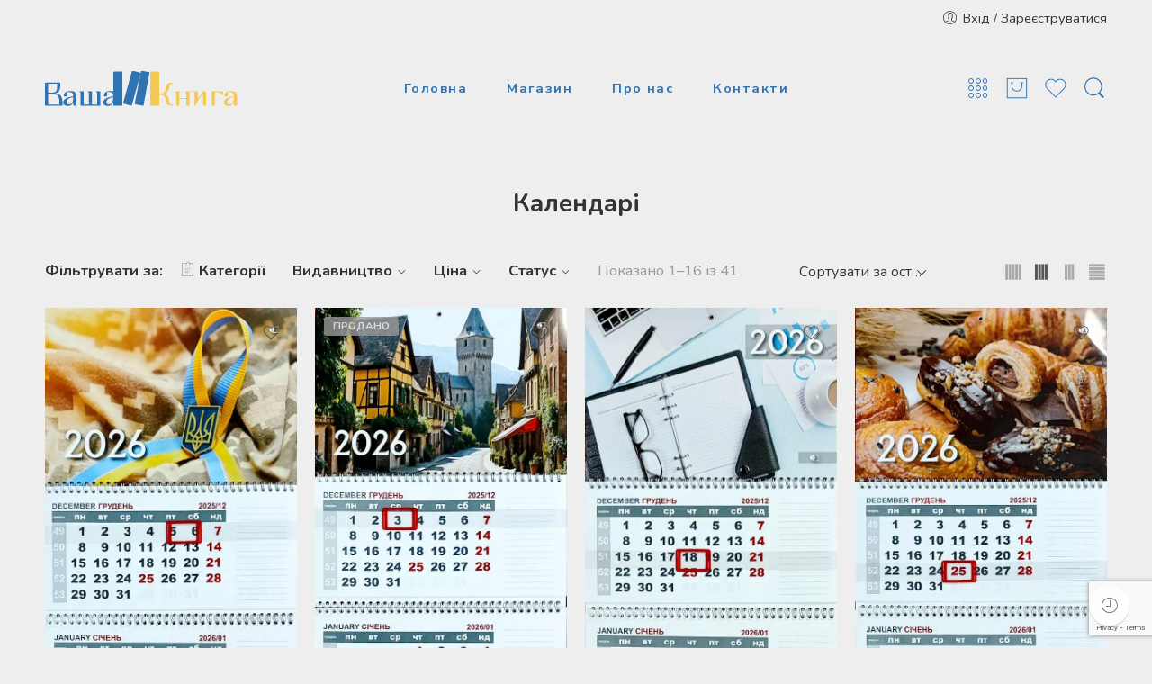

--- FILE ---
content_type: text/html; charset=UTF-8
request_url: https://vashakniga.net/product-category/kalendari/
body_size: 49025
content:
<!DOCTYPE html>
<html dir="ltr" lang="uk" prefix="og: https://ogp.me/ns#">
<head>
<meta charset="UTF-8" />
<meta http-equiv="X-UA-Compatible" content="IE=Edge" />
<meta name="viewport" content="width=device-width, initial-scale=1" />
<link rel="profile" href="http://gmpg.org/xfn/11" />
<link rel="pingback" href="https://vashakniga.net/xmlrpc.php" />
<link rel="icon" href="https://vashakniga.net/wp-content/uploads/2022/08/cropped-logo1-1-32x32.png" sizes="32x32" />
<link rel="icon" href="https://vashakniga.net/wp-content/uploads/2022/08/cropped-logo1-1-192x192.png" sizes="192x192" />
<link rel="apple-touch-icon" href="https://vashakniga.net/wp-content/uploads/2022/08/cropped-logo1-1-180x180.png" />
<meta name="msapplication-TileImage" content="https://vashakniga.net/wp-content/uploads/2022/08/cropped-logo1-1-270x270.png" />
<link rel="shortcut icon" href="https://vashakniga.net/wp-content/uploads/2022/08/cropped-logo1-1.png" />
<title>Календарі - VashaKniga</title>
	<style>img:is([sizes="auto" i], [sizes^="auto," i]) { contain-intrinsic-size: 3000px 1500px }</style>
	
		<!-- All in One SEO Pro 4.6.9 - aioseo.com -->
		<meta name="robots" content="max-image-preview:large" />
		<meta name="google-site-verification" content="g_V-GHwElDO3LCaMVLtWHIL_IwJxbhJuxrzPRkPS0cg" />
		<link rel="canonical" href="https://vashakniga.net/product-category/kalendari/" />
		<link rel="next" href="https://vashakniga.net/product-category/kalendari/page/2/" />
		<meta name="generator" content="All in One SEO Pro (AIOSEO) 4.6.9" />
		<meta property="og:locale" content="uk_UA" />
		<meta property="og:site_name" content="VashaKniga - Книжковий магазин" />
		<meta property="og:type" content="article" />
		<meta property="og:title" content="Календарі - VashaKniga" />
		<meta property="og:url" content="https://vashakniga.net/product-category/kalendari/" />
		<meta name="twitter:card" content="summary" />
		<meta name="twitter:title" content="Календарі - VashaKniga" />
		<script type="application/ld+json" class="aioseo-schema">
			{"@context":"https:\/\/schema.org","@graph":[{"@type":"BreadcrumbList","@id":"https:\/\/vashakniga.net\/product-category\/kalendari\/#breadcrumblist","itemListElement":[{"@type":"ListItem","@id":"https:\/\/vashakniga.net\/#listItem","position":1,"name":"Home","item":"https:\/\/vashakniga.net\/","nextItem":"https:\/\/vashakniga.net\/product-category\/kalendari\/#listItem"},{"@type":"ListItem","@id":"https:\/\/vashakniga.net\/product-category\/kalendari\/#listItem","position":2,"name":"\u041a\u0430\u043b\u0435\u043d\u0434\u0430\u0440\u0456","previousItem":"https:\/\/vashakniga.net\/#listItem"}]},{"@type":"CollectionPage","@id":"https:\/\/vashakniga.net\/product-category\/kalendari\/#collectionpage","url":"https:\/\/vashakniga.net\/product-category\/kalendari\/","name":"\u041a\u0430\u043b\u0435\u043d\u0434\u0430\u0440\u0456 - VashaKniga","inLanguage":"uk","isPartOf":{"@id":"https:\/\/vashakniga.net\/#website"},"breadcrumb":{"@id":"https:\/\/vashakniga.net\/product-category\/kalendari\/#breadcrumblist"}},{"@type":"Organization","@id":"https:\/\/vashakniga.net\/#organization","name":"VashaKniga","description":"\u041a\u043d\u0438\u0436\u043a\u043e\u0432\u0438\u0439 \u043c\u0430\u0433\u0430\u0437\u0438\u043d","url":"https:\/\/vashakniga.net\/","logo":{"@type":"ImageObject","url":"https:\/\/vashakniga.net\/wp-content\/uploads\/2022\/08\/logoyb.svg","@id":"https:\/\/vashakniga.net\/product-category\/kalendari\/#organizationLogo"},"image":{"@id":"https:\/\/vashakniga.net\/product-category\/kalendari\/#organizationLogo"}},{"@type":"WebSite","@id":"https:\/\/vashakniga.net\/#website","url":"https:\/\/vashakniga.net\/","name":"VashaKniga","description":"\u041a\u043d\u0438\u0436\u043a\u043e\u0432\u0438\u0439 \u043c\u0430\u0433\u0430\u0437\u0438\u043d","inLanguage":"uk","publisher":{"@id":"https:\/\/vashakniga.net\/#organization"}}]}
		</script>
		<!-- All in One SEO Pro -->


<!-- Google Tag Manager for WordPress by gtm4wp.com -->
<script data-cfasync="false" data-pagespeed-no-defer>
	var gtm4wp_datalayer_name = "dataLayer";
	var dataLayer = dataLayer || [];
	const gtm4wp_use_sku_instead = false;
	const gtm4wp_currency = 'UAH';
	const gtm4wp_product_per_impression = 10;
	const gtm4wp_clear_ecommerce = false;
</script>
<!-- End Google Tag Manager for WordPress by gtm4wp.com --><script>window._wca = window._wca || [];</script>
<link rel='dns-prefetch' href='//stats.wp.com' />
<link rel='dns-prefetch' href='//fonts.googleapis.com' />
<link rel="alternate" type="application/rss+xml" title="VashaKniga &raquo; стрічка" href="https://vashakniga.net/feed/" />
<link rel="alternate" type="application/rss+xml" title="VashaKniga &raquo; Канал коментарів" href="https://vashakniga.net/comments/feed/" />
<link rel="preload" href="//vashakniga.net/wp-content/themes/elessi-theme/assets/minify-font-icons/font-nasa-icons/nasa-font.woff" as="font" type="font/woff" crossorigin /><link rel="preload" href="//vashakniga.net/wp-content/themes/elessi-theme/assets/minify-font-icons/font-pe-icon-7-stroke/Pe-icon-7-stroke.woff" as="font" type="font/woff" crossorigin /><link rel="preload" href="//vashakniga.net/wp-content/themes/elessi-theme/assets/minify-font-icons/font-awesome-4.7.0/fontawesome-webfont.woff2" as="font" type="font/woff2" crossorigin /><link rel="alternate" type="application/rss+xml" title="Канал VashaKniga &raquo; Календарі Категорія" href="https://vashakniga.net/product-category/kalendari/feed/" />
		<!-- This site uses the Google Analytics by MonsterInsights plugin v9.2.2 - Using Analytics tracking - https://www.monsterinsights.com/ -->
		<!-- Note: MonsterInsights is not currently configured on this site. The site owner needs to authenticate with Google Analytics in the MonsterInsights settings panel. -->
					<!-- No tracking code set -->
				<!-- / Google Analytics by MonsterInsights -->
		<script type="text/javascript">
/* <![CDATA[ */
window._wpemojiSettings = {"baseUrl":"https:\/\/s.w.org\/images\/core\/emoji\/15.0.3\/72x72\/","ext":".png","svgUrl":"https:\/\/s.w.org\/images\/core\/emoji\/15.0.3\/svg\/","svgExt":".svg","source":{"concatemoji":"https:\/\/vashakniga.net\/wp-includes\/js\/wp-emoji-release.min.js?ver=6.7.2"}};
/*! This file is auto-generated */
!function(i,n){var o,s,e;function c(e){try{var t={supportTests:e,timestamp:(new Date).valueOf()};sessionStorage.setItem(o,JSON.stringify(t))}catch(e){}}function p(e,t,n){e.clearRect(0,0,e.canvas.width,e.canvas.height),e.fillText(t,0,0);var t=new Uint32Array(e.getImageData(0,0,e.canvas.width,e.canvas.height).data),r=(e.clearRect(0,0,e.canvas.width,e.canvas.height),e.fillText(n,0,0),new Uint32Array(e.getImageData(0,0,e.canvas.width,e.canvas.height).data));return t.every(function(e,t){return e===r[t]})}function u(e,t,n){switch(t){case"flag":return n(e,"\ud83c\udff3\ufe0f\u200d\u26a7\ufe0f","\ud83c\udff3\ufe0f\u200b\u26a7\ufe0f")?!1:!n(e,"\ud83c\uddfa\ud83c\uddf3","\ud83c\uddfa\u200b\ud83c\uddf3")&&!n(e,"\ud83c\udff4\udb40\udc67\udb40\udc62\udb40\udc65\udb40\udc6e\udb40\udc67\udb40\udc7f","\ud83c\udff4\u200b\udb40\udc67\u200b\udb40\udc62\u200b\udb40\udc65\u200b\udb40\udc6e\u200b\udb40\udc67\u200b\udb40\udc7f");case"emoji":return!n(e,"\ud83d\udc26\u200d\u2b1b","\ud83d\udc26\u200b\u2b1b")}return!1}function f(e,t,n){var r="undefined"!=typeof WorkerGlobalScope&&self instanceof WorkerGlobalScope?new OffscreenCanvas(300,150):i.createElement("canvas"),a=r.getContext("2d",{willReadFrequently:!0}),o=(a.textBaseline="top",a.font="600 32px Arial",{});return e.forEach(function(e){o[e]=t(a,e,n)}),o}function t(e){var t=i.createElement("script");t.src=e,t.defer=!0,i.head.appendChild(t)}"undefined"!=typeof Promise&&(o="wpEmojiSettingsSupports",s=["flag","emoji"],n.supports={everything:!0,everythingExceptFlag:!0},e=new Promise(function(e){i.addEventListener("DOMContentLoaded",e,{once:!0})}),new Promise(function(t){var n=function(){try{var e=JSON.parse(sessionStorage.getItem(o));if("object"==typeof e&&"number"==typeof e.timestamp&&(new Date).valueOf()<e.timestamp+604800&&"object"==typeof e.supportTests)return e.supportTests}catch(e){}return null}();if(!n){if("undefined"!=typeof Worker&&"undefined"!=typeof OffscreenCanvas&&"undefined"!=typeof URL&&URL.createObjectURL&&"undefined"!=typeof Blob)try{var e="postMessage("+f.toString()+"("+[JSON.stringify(s),u.toString(),p.toString()].join(",")+"));",r=new Blob([e],{type:"text/javascript"}),a=new Worker(URL.createObjectURL(r),{name:"wpTestEmojiSupports"});return void(a.onmessage=function(e){c(n=e.data),a.terminate(),t(n)})}catch(e){}c(n=f(s,u,p))}t(n)}).then(function(e){for(var t in e)n.supports[t]=e[t],n.supports.everything=n.supports.everything&&n.supports[t],"flag"!==t&&(n.supports.everythingExceptFlag=n.supports.everythingExceptFlag&&n.supports[t]);n.supports.everythingExceptFlag=n.supports.everythingExceptFlag&&!n.supports.flag,n.DOMReady=!1,n.readyCallback=function(){n.DOMReady=!0}}).then(function(){return e}).then(function(){var e;n.supports.everything||(n.readyCallback(),(e=n.source||{}).concatemoji?t(e.concatemoji):e.wpemoji&&e.twemoji&&(t(e.twemoji),t(e.wpemoji)))}))}((window,document),window._wpemojiSettings);
/* ]]> */
</script>
<link rel='stylesheet' id='sbi_styles-css' href='https://vashakniga.net/wp-content/plugins/instagram-feed/css/sbi-styles.min.css?ver=6.6.1' type='text/css' media='all' />
<link rel='stylesheet' id='hfe-widgets-style-css' href='https://vashakniga.net/wp-content/plugins/header-footer-elementor/inc/widgets-css/frontend.css?ver=2.0.3' type='text/css' media='all' />
<style id='wp-emoji-styles-inline-css' type='text/css'>

	img.wp-smiley, img.emoji {
		display: inline !important;
		border: none !important;
		box-shadow: none !important;
		height: 1em !important;
		width: 1em !important;
		margin: 0 0.07em !important;
		vertical-align: -0.1em !important;
		background: none !important;
		padding: 0 !important;
	}
</style>
<link rel='stylesheet' id='mediaelement-css' href='https://vashakniga.net/wp-includes/js/mediaelement/mediaelementplayer-legacy.min.css?ver=4.2.17' type='text/css' media='all' />
<link rel='stylesheet' id='wp-mediaelement-css' href='https://vashakniga.net/wp-includes/js/mediaelement/wp-mediaelement.min.css?ver=6.7.2' type='text/css' media='all' />
<style id='jetpack-sharing-buttons-style-inline-css' type='text/css'>
.jetpack-sharing-buttons__services-list{display:flex;flex-direction:row;flex-wrap:wrap;gap:0;list-style-type:none;margin:5px;padding:0}.jetpack-sharing-buttons__services-list.has-small-icon-size{font-size:12px}.jetpack-sharing-buttons__services-list.has-normal-icon-size{font-size:16px}.jetpack-sharing-buttons__services-list.has-large-icon-size{font-size:24px}.jetpack-sharing-buttons__services-list.has-huge-icon-size{font-size:36px}@media print{.jetpack-sharing-buttons__services-list{display:none!important}}.editor-styles-wrapper .wp-block-jetpack-sharing-buttons{gap:0;padding-inline-start:0}ul.jetpack-sharing-buttons__services-list.has-background{padding:1.25em 2.375em}
</style>
<style id='classic-theme-styles-inline-css' type='text/css'>
/*! This file is auto-generated */
.wp-block-button__link{color:#fff;background-color:#32373c;border-radius:9999px;box-shadow:none;text-decoration:none;padding:calc(.667em + 2px) calc(1.333em + 2px);font-size:1.125em}.wp-block-file__button{background:#32373c;color:#fff;text-decoration:none}
</style>
<style id='global-styles-inline-css' type='text/css'>
:root{--wp--preset--aspect-ratio--square: 1;--wp--preset--aspect-ratio--4-3: 4/3;--wp--preset--aspect-ratio--3-4: 3/4;--wp--preset--aspect-ratio--3-2: 3/2;--wp--preset--aspect-ratio--2-3: 2/3;--wp--preset--aspect-ratio--16-9: 16/9;--wp--preset--aspect-ratio--9-16: 9/16;--wp--preset--color--black: #000000;--wp--preset--color--cyan-bluish-gray: #abb8c3;--wp--preset--color--white: #ffffff;--wp--preset--color--pale-pink: #f78da7;--wp--preset--color--vivid-red: #cf2e2e;--wp--preset--color--luminous-vivid-orange: #ff6900;--wp--preset--color--luminous-vivid-amber: #fcb900;--wp--preset--color--light-green-cyan: #7bdcb5;--wp--preset--color--vivid-green-cyan: #00d084;--wp--preset--color--pale-cyan-blue: #8ed1fc;--wp--preset--color--vivid-cyan-blue: #0693e3;--wp--preset--color--vivid-purple: #9b51e0;--wp--preset--gradient--vivid-cyan-blue-to-vivid-purple: linear-gradient(135deg,rgba(6,147,227,1) 0%,rgb(155,81,224) 100%);--wp--preset--gradient--light-green-cyan-to-vivid-green-cyan: linear-gradient(135deg,rgb(122,220,180) 0%,rgb(0,208,130) 100%);--wp--preset--gradient--luminous-vivid-amber-to-luminous-vivid-orange: linear-gradient(135deg,rgba(252,185,0,1) 0%,rgba(255,105,0,1) 100%);--wp--preset--gradient--luminous-vivid-orange-to-vivid-red: linear-gradient(135deg,rgba(255,105,0,1) 0%,rgb(207,46,46) 100%);--wp--preset--gradient--very-light-gray-to-cyan-bluish-gray: linear-gradient(135deg,rgb(238,238,238) 0%,rgb(169,184,195) 100%);--wp--preset--gradient--cool-to-warm-spectrum: linear-gradient(135deg,rgb(74,234,220) 0%,rgb(151,120,209) 20%,rgb(207,42,186) 40%,rgb(238,44,130) 60%,rgb(251,105,98) 80%,rgb(254,248,76) 100%);--wp--preset--gradient--blush-light-purple: linear-gradient(135deg,rgb(255,206,236) 0%,rgb(152,150,240) 100%);--wp--preset--gradient--blush-bordeaux: linear-gradient(135deg,rgb(254,205,165) 0%,rgb(254,45,45) 50%,rgb(107,0,62) 100%);--wp--preset--gradient--luminous-dusk: linear-gradient(135deg,rgb(255,203,112) 0%,rgb(199,81,192) 50%,rgb(65,88,208) 100%);--wp--preset--gradient--pale-ocean: linear-gradient(135deg,rgb(255,245,203) 0%,rgb(182,227,212) 50%,rgb(51,167,181) 100%);--wp--preset--gradient--electric-grass: linear-gradient(135deg,rgb(202,248,128) 0%,rgb(113,206,126) 100%);--wp--preset--gradient--midnight: linear-gradient(135deg,rgb(2,3,129) 0%,rgb(40,116,252) 100%);--wp--preset--font-size--small: 13px;--wp--preset--font-size--medium: 20px;--wp--preset--font-size--large: 36px;--wp--preset--font-size--x-large: 42px;--wp--preset--font-family--inter: "Inter", sans-serif;--wp--preset--font-family--cardo: Cardo;--wp--preset--spacing--20: 0.44rem;--wp--preset--spacing--30: 0.67rem;--wp--preset--spacing--40: 1rem;--wp--preset--spacing--50: 1.5rem;--wp--preset--spacing--60: 2.25rem;--wp--preset--spacing--70: 3.38rem;--wp--preset--spacing--80: 5.06rem;--wp--preset--shadow--natural: 6px 6px 9px rgba(0, 0, 0, 0.2);--wp--preset--shadow--deep: 12px 12px 50px rgba(0, 0, 0, 0.4);--wp--preset--shadow--sharp: 6px 6px 0px rgba(0, 0, 0, 0.2);--wp--preset--shadow--outlined: 6px 6px 0px -3px rgba(255, 255, 255, 1), 6px 6px rgba(0, 0, 0, 1);--wp--preset--shadow--crisp: 6px 6px 0px rgba(0, 0, 0, 1);}:where(.is-layout-flex){gap: 0.5em;}:where(.is-layout-grid){gap: 0.5em;}body .is-layout-flex{display: flex;}.is-layout-flex{flex-wrap: wrap;align-items: center;}.is-layout-flex > :is(*, div){margin: 0;}body .is-layout-grid{display: grid;}.is-layout-grid > :is(*, div){margin: 0;}:where(.wp-block-columns.is-layout-flex){gap: 2em;}:where(.wp-block-columns.is-layout-grid){gap: 2em;}:where(.wp-block-post-template.is-layout-flex){gap: 1.25em;}:where(.wp-block-post-template.is-layout-grid){gap: 1.25em;}.has-black-color{color: var(--wp--preset--color--black) !important;}.has-cyan-bluish-gray-color{color: var(--wp--preset--color--cyan-bluish-gray) !important;}.has-white-color{color: var(--wp--preset--color--white) !important;}.has-pale-pink-color{color: var(--wp--preset--color--pale-pink) !important;}.has-vivid-red-color{color: var(--wp--preset--color--vivid-red) !important;}.has-luminous-vivid-orange-color{color: var(--wp--preset--color--luminous-vivid-orange) !important;}.has-luminous-vivid-amber-color{color: var(--wp--preset--color--luminous-vivid-amber) !important;}.has-light-green-cyan-color{color: var(--wp--preset--color--light-green-cyan) !important;}.has-vivid-green-cyan-color{color: var(--wp--preset--color--vivid-green-cyan) !important;}.has-pale-cyan-blue-color{color: var(--wp--preset--color--pale-cyan-blue) !important;}.has-vivid-cyan-blue-color{color: var(--wp--preset--color--vivid-cyan-blue) !important;}.has-vivid-purple-color{color: var(--wp--preset--color--vivid-purple) !important;}.has-black-background-color{background-color: var(--wp--preset--color--black) !important;}.has-cyan-bluish-gray-background-color{background-color: var(--wp--preset--color--cyan-bluish-gray) !important;}.has-white-background-color{background-color: var(--wp--preset--color--white) !important;}.has-pale-pink-background-color{background-color: var(--wp--preset--color--pale-pink) !important;}.has-vivid-red-background-color{background-color: var(--wp--preset--color--vivid-red) !important;}.has-luminous-vivid-orange-background-color{background-color: var(--wp--preset--color--luminous-vivid-orange) !important;}.has-luminous-vivid-amber-background-color{background-color: var(--wp--preset--color--luminous-vivid-amber) !important;}.has-light-green-cyan-background-color{background-color: var(--wp--preset--color--light-green-cyan) !important;}.has-vivid-green-cyan-background-color{background-color: var(--wp--preset--color--vivid-green-cyan) !important;}.has-pale-cyan-blue-background-color{background-color: var(--wp--preset--color--pale-cyan-blue) !important;}.has-vivid-cyan-blue-background-color{background-color: var(--wp--preset--color--vivid-cyan-blue) !important;}.has-vivid-purple-background-color{background-color: var(--wp--preset--color--vivid-purple) !important;}.has-black-border-color{border-color: var(--wp--preset--color--black) !important;}.has-cyan-bluish-gray-border-color{border-color: var(--wp--preset--color--cyan-bluish-gray) !important;}.has-white-border-color{border-color: var(--wp--preset--color--white) !important;}.has-pale-pink-border-color{border-color: var(--wp--preset--color--pale-pink) !important;}.has-vivid-red-border-color{border-color: var(--wp--preset--color--vivid-red) !important;}.has-luminous-vivid-orange-border-color{border-color: var(--wp--preset--color--luminous-vivid-orange) !important;}.has-luminous-vivid-amber-border-color{border-color: var(--wp--preset--color--luminous-vivid-amber) !important;}.has-light-green-cyan-border-color{border-color: var(--wp--preset--color--light-green-cyan) !important;}.has-vivid-green-cyan-border-color{border-color: var(--wp--preset--color--vivid-green-cyan) !important;}.has-pale-cyan-blue-border-color{border-color: var(--wp--preset--color--pale-cyan-blue) !important;}.has-vivid-cyan-blue-border-color{border-color: var(--wp--preset--color--vivid-cyan-blue) !important;}.has-vivid-purple-border-color{border-color: var(--wp--preset--color--vivid-purple) !important;}.has-vivid-cyan-blue-to-vivid-purple-gradient-background{background: var(--wp--preset--gradient--vivid-cyan-blue-to-vivid-purple) !important;}.has-light-green-cyan-to-vivid-green-cyan-gradient-background{background: var(--wp--preset--gradient--light-green-cyan-to-vivid-green-cyan) !important;}.has-luminous-vivid-amber-to-luminous-vivid-orange-gradient-background{background: var(--wp--preset--gradient--luminous-vivid-amber-to-luminous-vivid-orange) !important;}.has-luminous-vivid-orange-to-vivid-red-gradient-background{background: var(--wp--preset--gradient--luminous-vivid-orange-to-vivid-red) !important;}.has-very-light-gray-to-cyan-bluish-gray-gradient-background{background: var(--wp--preset--gradient--very-light-gray-to-cyan-bluish-gray) !important;}.has-cool-to-warm-spectrum-gradient-background{background: var(--wp--preset--gradient--cool-to-warm-spectrum) !important;}.has-blush-light-purple-gradient-background{background: var(--wp--preset--gradient--blush-light-purple) !important;}.has-blush-bordeaux-gradient-background{background: var(--wp--preset--gradient--blush-bordeaux) !important;}.has-luminous-dusk-gradient-background{background: var(--wp--preset--gradient--luminous-dusk) !important;}.has-pale-ocean-gradient-background{background: var(--wp--preset--gradient--pale-ocean) !important;}.has-electric-grass-gradient-background{background: var(--wp--preset--gradient--electric-grass) !important;}.has-midnight-gradient-background{background: var(--wp--preset--gradient--midnight) !important;}.has-small-font-size{font-size: var(--wp--preset--font-size--small) !important;}.has-medium-font-size{font-size: var(--wp--preset--font-size--medium) !important;}.has-large-font-size{font-size: var(--wp--preset--font-size--large) !important;}.has-x-large-font-size{font-size: var(--wp--preset--font-size--x-large) !important;}
:where(.wp-block-post-template.is-layout-flex){gap: 1.25em;}:where(.wp-block-post-template.is-layout-grid){gap: 1.25em;}
:where(.wp-block-columns.is-layout-flex){gap: 2em;}:where(.wp-block-columns.is-layout-grid){gap: 2em;}
:root :where(.wp-block-pullquote){font-size: 1.5em;line-height: 1.6;}
</style>
<link rel='stylesheet' id='rs-plugin-settings-css' href='https://vashakniga.net/wp-content/plugins/revslider/public/assets/css/rs6.css?ver=6.4.11' type='text/css' media='all' />
<style id='rs-plugin-settings-inline-css' type='text/css'>
#rs-demo-id {}
</style>
<style id='woocommerce-inline-inline-css' type='text/css'>
.woocommerce form .form-row .required { visibility: visible; }
</style>
<link rel='stylesheet' id='hfe-style-css' href='https://vashakniga.net/wp-content/plugins/header-footer-elementor/assets/css/header-footer-elementor.css?ver=2.0.3' type='text/css' media='all' />
<link rel='stylesheet' id='elementor-frontend-css' href='https://vashakniga.net/wp-content/plugins/elementor/assets/css/frontend.min.css?ver=3.25.10' type='text/css' media='all' />
<link rel='stylesheet' id='swiper-css' href='https://vashakniga.net/wp-content/plugins/elementor/assets/lib/swiper/v8/css/swiper.min.css?ver=8.4.5' type='text/css' media='all' />
<link rel='stylesheet' id='e-swiper-css' href='https://vashakniga.net/wp-content/plugins/elementor/assets/css/conditionals/e-swiper.min.css?ver=3.25.10' type='text/css' media='all' />
<link rel='stylesheet' id='elementor-post-3598-css' href='https://vashakniga.net/wp-content/uploads/elementor/css/post-3598.css?ver=1742069625' type='text/css' media='all' />
<link rel='stylesheet' id='sbistyles-css' href='https://vashakniga.net/wp-content/plugins/instagram-feed/css/sbi-styles.min.css?ver=6.6.1' type='text/css' media='all' />
<link rel='stylesheet' id='advance-ecommerce-tracking-css' href='https://vashakniga.net/wp-content/plugins/woo-ecommerce-tracking-for-google-and-facebook/public/css/advance-ecommerce-tracking-public.css?ver=3.8.0' type='text/css' media='all' />
<link rel='stylesheet' id='elessi-fonts-icons-css' href='https://vashakniga.net/wp-content/themes/elessi-theme/assets/minify-font-icons/fonts.min.css?ver=6.7.2' type='text/css' media='all' />
<link rel='stylesheet' id='nasa-fonts-css' href='https://fonts.googleapis.com/css?family=Nunito%3A400%2C400italic%2C500%2C500italic%2C600%2C600italic%2C700%2C700italic%2C800%2C800italic%2C900%2C900italic%7CNunito+Sans%3A400%2C400italic%2C500%2C500italic%2C600%2C600italic%2C700%2C700italic%2C800%2C800italic%2C900%2C900italic&#038;ver=6.7.2#038;subset=latin' type='text/css' media='all' />
<link rel='stylesheet' id='select2-css' href='https://vashakniga.net/wp-content/plugins/woocommerce/assets/css/select2.css?ver=9.4.3' type='text/css' media='all' />
<link rel='stylesheet' id='hfe-icons-list-css' href='https://vashakniga.net/wp-content/plugins/elementor/assets/css/widget-icon-list.min.css?ver=3.24.3' type='text/css' media='all' />
<link rel='stylesheet' id='hfe-social-icons-css' href='https://vashakniga.net/wp-content/plugins/elementor/assets/css/widget-social-icons.min.css?ver=3.24.0' type='text/css' media='all' />
<link rel='stylesheet' id='hfe-social-share-icons-brands-css' href='https://vashakniga.net/wp-content/plugins/elementor/assets/lib/font-awesome/css/brands.css?ver=5.15.3' type='text/css' media='all' />
<link rel='stylesheet' id='hfe-social-share-icons-fontawesome-css' href='https://vashakniga.net/wp-content/plugins/elementor/assets/lib/font-awesome/css/fontawesome.css?ver=5.15.3' type='text/css' media='all' />
<link rel='stylesheet' id='hfe-nav-menu-icons-css' href='https://vashakniga.net/wp-content/plugins/elementor/assets/lib/font-awesome/css/solid.css?ver=5.15.3' type='text/css' media='all' />
<link rel='stylesheet' id='elessi-style-css' href='https://vashakniga.net/wp-content/themes/elessi-theme/style.css?ver=6.7.2' type='text/css' media='all' />
<link rel='stylesheet' id='elessi-child-style-css' href='https://vashakniga.net/wp-content/themes/elessi-theme-child/style.css?ver=6.7.2' type='text/css' media='all' />
<link rel='stylesheet' id='elessi-style-elementor-css' href='https://vashakniga.net/wp-content/themes/elessi-theme/style-elementor.css?ver=6.7.2' type='text/css' media='all' />
<link rel='stylesheet' id='elessi-style-large-css' href='https://vashakniga.net/wp-content/themes/elessi-theme/assets/css/style-large.css?ver=6.7.2' type='text/css' media='all' />
<link rel='stylesheet' id='elessi-style-products-list-css' href='https://vashakniga.net/wp-content/themes/elessi-theme/assets/css/style-products-list.css?ver=6.7.2' type='text/css' media='all' />
<link rel='stylesheet' id='elessi-style-archive-products-css' href='https://vashakniga.net/wp-content/themes/elessi-theme/assets/css/style-archive-products.css?ver=6.7.2' type='text/css' media='all' />
<link rel='stylesheet' id='nasa-sc-woo-css' href='https://vashakniga.net/wp-content/plugins/nasa-core/assets/css/nasa-sc-woo.css?ver=6.7.2' type='text/css' media='all' />
<link rel='stylesheet' id='nasa-sc-css' href='https://vashakniga.net/wp-content/plugins/nasa-core/assets/css/nasa-sc.css?ver=6.7.2' type='text/css' media='all' />
<link rel='stylesheet' id='elessi-style-dynamic-css' href='//vashakniga.net/wp-content/uploads/nasa-dynamic/dynamic.css?ver=1661276462' type='text/css' media='all' />
<link rel='stylesheet' id='google-fonts-1-css' href='https://fonts.googleapis.com/css?family=Roboto%3A100%2C100italic%2C200%2C200italic%2C300%2C300italic%2C400%2C400italic%2C500%2C500italic%2C600%2C600italic%2C700%2C700italic%2C800%2C800italic%2C900%2C900italic%7CRoboto+Slab%3A100%2C100italic%2C200%2C200italic%2C300%2C300italic%2C400%2C400italic%2C500%2C500italic%2C600%2C600italic%2C700%2C700italic%2C800%2C800italic%2C900%2C900italic&#038;display=auto&#038;subset=cyrillic&#038;ver=6.7.2' type='text/css' media='all' />
<link rel="preconnect" href="https://fonts.gstatic.com/" crossorigin><script type="text/template" id="tmpl-variation-template">
	<div class="woocommerce-variation-description">{{{ data.variation.variation_description }}}</div>
	<div class="woocommerce-variation-price">{{{ data.variation.price_html }}}</div>
	<div class="woocommerce-variation-availability">{{{ data.variation.availability_html }}}</div>
</script>
<script type="text/template" id="tmpl-unavailable-variation-template">
	<p role="alert">На жаль, цей товар недоступний. Будь ласка, виберіть інше поєднання.</p>
</script>
<script type="text/javascript" src="https://vashakniga.net/wp-includes/js/jquery/jquery.min.js?ver=3.7.1" id="jquery-core-js"></script>
<script type="text/javascript" src="https://vashakniga.net/wp-includes/js/jquery/jquery-migrate.min.js?ver=3.4.1" id="jquery-migrate-js"></script>
<script type="text/javascript" id="jquery-js-after">
/* <![CDATA[ */
!function($){"use strict";$(document).ready(function(){$(this).scrollTop()>100&&$(".hfe-scroll-to-top-wrap").removeClass("hfe-scroll-to-top-hide"),$(window).scroll(function(){$(this).scrollTop()<100?$(".hfe-scroll-to-top-wrap").fadeOut(300):$(".hfe-scroll-to-top-wrap").fadeIn(300)}),$(".hfe-scroll-to-top-wrap").on("click",function(){$("html, body").animate({scrollTop:0},300);return!1})})}(jQuery);
/* ]]> */
</script>
<script type="text/javascript" src="https://vashakniga.net/wp-content/plugins/revslider/public/assets/js/rbtools.min.js?ver=6.4.8" id="tp-tools-js"></script>
<script type="text/javascript" src="https://vashakniga.net/wp-content/plugins/revslider/public/assets/js/rs6.min.js?ver=6.4.11" id="revmin-js"></script>
<script type="text/javascript" src="https://vashakniga.net/wp-content/plugins/woocommerce/assets/js/jquery-blockui/jquery.blockUI.min.js?ver=2.7.0-wc.9.4.3" id="jquery-blockui-js" defer="defer" data-wp-strategy="defer"></script>
<script type="text/javascript" id="wc-add-to-cart-js-extra">
/* <![CDATA[ */
var wc_add_to_cart_params = {"ajax_url":"\/wp-admin\/admin-ajax.php","wc_ajax_url":"\/?wc-ajax=%%endpoint%%","i18n_view_cart":"\u041f\u0435\u0440\u0435\u0433\u043b\u044f\u043d\u0443\u0442\u0438 \u043a\u043e\u0448\u0438\u043a","cart_url":"https:\/\/vashakniga.net\/shopping-cart\/","is_cart":"","cart_redirect_after_add":"no"};
/* ]]> */
</script>
<script type="text/javascript" src="https://vashakniga.net/wp-content/plugins/woocommerce/assets/js/frontend/add-to-cart.min.js?ver=9.4.3" id="wc-add-to-cart-js" defer="defer" data-wp-strategy="defer"></script>
<script type="text/javascript" src="https://vashakniga.net/wp-content/plugins/woocommerce/assets/js/js-cookie/js.cookie.min.js?ver=2.1.4-wc.9.4.3" id="js-cookie-js" defer="defer" data-wp-strategy="defer"></script>
<script type="text/javascript" id="woocommerce-js-extra">
/* <![CDATA[ */
var woocommerce_params = {"ajax_url":"\/wp-admin\/admin-ajax.php","wc_ajax_url":"\/?wc-ajax=%%endpoint%%"};
/* ]]> */
</script>
<script type="text/javascript" src="https://vashakniga.net/wp-content/plugins/woocommerce/assets/js/frontend/woocommerce.min.js?ver=9.4.3" id="woocommerce-js" defer="defer" data-wp-strategy="defer"></script>
<script type="text/javascript" src="https://stats.wp.com/s-202603.js" id="woocommerce-analytics-js" defer="defer" data-wp-strategy="defer"></script>
<script type="text/javascript" src="https://vashakniga.net/wp-includes/js/underscore.min.js?ver=1.13.7" id="underscore-js"></script>
<script type="text/javascript" id="wp-util-js-extra">
/* <![CDATA[ */
var _wpUtilSettings = {"ajax":{"url":"\/wp-admin\/admin-ajax.php"}};
/* ]]> */
</script>
<script type="text/javascript" src="https://vashakniga.net/wp-includes/js/wp-util.min.js?ver=6.7.2" id="wp-util-js"></script>
<script type="text/javascript" id="wc-add-to-cart-variation-js-extra">
/* <![CDATA[ */
var wc_add_to_cart_variation_params = {"wc_ajax_url":"\/?wc-ajax=%%endpoint%%","i18n_no_matching_variations_text":"\u041d\u0430 \u0436\u0430\u043b\u044c, \u043d\u0435\u043c\u0430\u0454 \u0442\u043e\u0432\u0430\u0440\u0456\u0432, \u044f\u043a\u0456 \u0431 \u0432\u0456\u0434\u043f\u043e\u0432\u0456\u0434\u0430\u043b\u0438 \u0432\u0430\u0448\u043e\u043c\u0443 \u0432\u0438\u0431\u043e\u0440\u0443. \u0411\u0443\u0434\u044c \u043b\u0430\u0441\u043a\u0430, \u0432\u0438\u0431\u0435\u0440\u0456\u0442\u044c \u0456\u043d\u0448\u0435 \u043f\u043e\u0454\u0434\u043d\u0430\u043d\u043d\u044f.","i18n_make_a_selection_text":"\u0411\u0443\u0434\u044c \u043b\u0430\u0441\u043a\u0430 \u043e\u0431\u0435\u0440\u0456\u0442\u044c \u043e\u043f\u0446\u0456\u0457 \u0442\u043e\u0432\u0430\u0440\u0443, \u043f\u0435\u0440\u0448 \u043d\u0456\u0436 \u0434\u043e\u0434\u0430\u0432\u0430\u0442\u0438 \u0446\u0435\u0439 \u0442\u043e\u0432\u0430\u0440 \u0434\u043e \u043a\u043e\u0448\u0438\u043a\u0430.","i18n_unavailable_text":"\u041d\u0430 \u0436\u0430\u043b\u044c, \u0446\u0435\u0439 \u0442\u043e\u0432\u0430\u0440 \u043d\u0435\u0434\u043e\u0441\u0442\u0443\u043f\u043d\u0438\u0439. \u0411\u0443\u0434\u044c \u043b\u0430\u0441\u043a\u0430, \u0432\u0438\u0431\u0435\u0440\u0456\u0442\u044c \u0456\u043d\u0448\u0435 \u043f\u043e\u0454\u0434\u043d\u0430\u043d\u043d\u044f."};
/* ]]> */
</script>
<script type="text/javascript" src="https://vashakniga.net/wp-content/plugins/woocommerce/assets/js/frontend/add-to-cart-variation.min.js?ver=9.4.3" id="wc-add-to-cart-variation-js" defer="defer" data-wp-strategy="defer"></script>
<link rel="https://api.w.org/" href="https://vashakniga.net/wp-json/" /><link rel="alternate" title="JSON" type="application/json" href="https://vashakniga.net/wp-json/wp/v2/product_cat/3175" /><link rel="EditURI" type="application/rsd+xml" title="RSD" href="https://vashakniga.net/xmlrpc.php?rsd" />

<!-- This website runs the Product Feed PRO for WooCommerce by AdTribes.io plugin - version 13.3.9.1 -->
	<style>img#wpstats{display:none}</style>
		
<!-- Google Tag Manager for WordPress by gtm4wp.com -->
<!-- GTM Container placement set to automatic -->
<script data-cfasync="false" data-pagespeed-no-defer>
	var dataLayer_content = {"pagePostType":"product","pagePostType2":"tax-product","pageCategory":[]};
	dataLayer.push( dataLayer_content );
</script>
<script data-cfasync="false">
(function(w,d,s,l,i){w[l]=w[l]||[];w[l].push({'gtm.start':
new Date().getTime(),event:'gtm.js'});var f=d.getElementsByTagName(s)[0],
j=d.createElement(s),dl=l!='dataLayer'?'&l='+l:'';j.async=true;j.src=
'//www.googletagmanager.com/gtm.js?id='+i+dl;f.parentNode.insertBefore(j,f);
})(window,document,'script','dataLayer','GTM-M4LVKWDH');
</script>
<!-- End Google Tag Manager for WordPress by gtm4wp.com -->            <meta property="og:title" content="Календар настінний на 3 пружинах 2026" />
                            <meta property="og:image" content="https://vashakniga.net/wp-content/uploads/2025/10/kalendar-nastinnyj-2026-7.webp" />
                        <meta property="og:url" content="https://vashakniga.net/product/kalendar-nastinnyj-na-3-pruzhynakh-2026-8/" />
            	<noscript><style>.woocommerce-product-gallery{ opacity: 1 !important; }</style></noscript>
	<meta name="generator" content="Elementor 3.25.10; features: additional_custom_breakpoints, e_optimized_control_loading; settings: css_print_method-external, google_font-enabled, font_display-auto">
			<style>
				.e-con.e-parent:nth-of-type(n+4):not(.e-lazyloaded):not(.e-no-lazyload),
				.e-con.e-parent:nth-of-type(n+4):not(.e-lazyloaded):not(.e-no-lazyload) * {
					background-image: none !important;
				}
				@media screen and (max-height: 1024px) {
					.e-con.e-parent:nth-of-type(n+3):not(.e-lazyloaded):not(.e-no-lazyload),
					.e-con.e-parent:nth-of-type(n+3):not(.e-lazyloaded):not(.e-no-lazyload) * {
						background-image: none !important;
					}
				}
				@media screen and (max-height: 640px) {
					.e-con.e-parent:nth-of-type(n+2):not(.e-lazyloaded):not(.e-no-lazyload),
					.e-con.e-parent:nth-of-type(n+2):not(.e-lazyloaded):not(.e-no-lazyload) * {
						background-image: none !important;
					}
				}
			</style>
			<meta name="generator" content="Powered by Slider Revolution 6.4.11 - responsive, Mobile-Friendly Slider Plugin for WordPress with comfortable drag and drop interface." />
<style class='wp-fonts-local' type='text/css'>
@font-face{font-family:Inter;font-style:normal;font-weight:300 900;font-display:fallback;src:url('https://vashakniga.net/wp-content/plugins/woocommerce/assets/fonts/Inter-VariableFont_slnt,wght.woff2') format('woff2');font-stretch:normal;}
@font-face{font-family:Cardo;font-style:normal;font-weight:400;font-display:fallback;src:url('https://vashakniga.net/wp-content/plugins/woocommerce/assets/fonts/cardo_normal_400.woff2') format('woff2');}
</style>
<link rel="icon" href="https://vashakniga.net/wp-content/uploads/2022/08/cropped-logo1-1-32x32.png" sizes="32x32" />
<link rel="icon" href="https://vashakniga.net/wp-content/uploads/2022/08/cropped-logo1-1-192x192.png" sizes="192x192" />
<link rel="apple-touch-icon" href="https://vashakniga.net/wp-content/uploads/2022/08/cropped-logo1-1-180x180.png" />
<meta name="msapplication-TileImage" content="https://vashakniga.net/wp-content/uploads/2022/08/cropped-logo1-1-270x270.png" />
<script type="text/javascript">function setREVStartSize(e){
			//window.requestAnimationFrame(function() {				 
				window.RSIW = window.RSIW===undefined ? window.innerWidth : window.RSIW;	
				window.RSIH = window.RSIH===undefined ? window.innerHeight : window.RSIH;	
				try {								
					var pw = document.getElementById(e.c).parentNode.offsetWidth,
						newh;
					pw = pw===0 || isNaN(pw) ? window.RSIW : pw;
					e.tabw = e.tabw===undefined ? 0 : parseInt(e.tabw);
					e.thumbw = e.thumbw===undefined ? 0 : parseInt(e.thumbw);
					e.tabh = e.tabh===undefined ? 0 : parseInt(e.tabh);
					e.thumbh = e.thumbh===undefined ? 0 : parseInt(e.thumbh);
					e.tabhide = e.tabhide===undefined ? 0 : parseInt(e.tabhide);
					e.thumbhide = e.thumbhide===undefined ? 0 : parseInt(e.thumbhide);
					e.mh = e.mh===undefined || e.mh=="" || e.mh==="auto" ? 0 : parseInt(e.mh,0);		
					if(e.layout==="fullscreen" || e.l==="fullscreen") 						
						newh = Math.max(e.mh,window.RSIH);					
					else{					
						e.gw = Array.isArray(e.gw) ? e.gw : [e.gw];
						for (var i in e.rl) if (e.gw[i]===undefined || e.gw[i]===0) e.gw[i] = e.gw[i-1];					
						e.gh = e.el===undefined || e.el==="" || (Array.isArray(e.el) && e.el.length==0)? e.gh : e.el;
						e.gh = Array.isArray(e.gh) ? e.gh : [e.gh];
						for (var i in e.rl) if (e.gh[i]===undefined || e.gh[i]===0) e.gh[i] = e.gh[i-1];
											
						var nl = new Array(e.rl.length),
							ix = 0,						
							sl;					
						e.tabw = e.tabhide>=pw ? 0 : e.tabw;
						e.thumbw = e.thumbhide>=pw ? 0 : e.thumbw;
						e.tabh = e.tabhide>=pw ? 0 : e.tabh;
						e.thumbh = e.thumbhide>=pw ? 0 : e.thumbh;					
						for (var i in e.rl) nl[i] = e.rl[i]<window.RSIW ? 0 : e.rl[i];
						sl = nl[0];									
						for (var i in nl) if (sl>nl[i] && nl[i]>0) { sl = nl[i]; ix=i;}															
						var m = pw>(e.gw[ix]+e.tabw+e.thumbw) ? 1 : (pw-(e.tabw+e.thumbw)) / (e.gw[ix]);					
						newh =  (e.gh[ix] * m) + (e.tabh + e.thumbh);
					}				
					if(window.rs_init_css===undefined) window.rs_init_css = document.head.appendChild(document.createElement("style"));					
					document.getElementById(e.c).height = newh+"px";
					window.rs_init_css.innerHTML += "#"+e.c+"_wrapper { height: "+newh+"px }";				
				} catch(e){
					console.log("Failure at Presize of Slider:" + e)
				}					   
			//});
		  };</script>
		<style type="text/css" id="wp-custom-css">
			body.boxed #wrapper {
     -webkit-box-shadow: 0 0 0 rgb(0 0 0 / 60%);
    -moz-box-shadow: 0 0 0 rgba(0, 0, 0, 0.6);
     box-shadow: 0 0 0 rgb(0 0 0 / 60%); 
}

.header-icons .nasa-icon {
    color: #3073B1;
}

.nav-wrapper .root-item>a {
    color: #3073B1;
}

.banner-content-warper {
	font-family: 'Nunito';
  color: #3073B1;
	top: 20px;
	font-style: normal;
	font-weight: 500;
	font-size: 20px;
	line-height: 27px;
}

.mini-icon-mobile>a {
    color: #3073B1;
}

.nasa-warp-slide-nav-top.title-align-left .nasa-title h3 {
    color: #236C9C;
}

#billing_company_field {
	display: none;
}

@media (max-width: 768px) {
	.nasa-tabs-content.woocommerce-tabs .nasa-tabs {
		display: flex;
    flex-direction: column;
    align-items: center;
		gap:	10px;
}
	.nasa-tabs-content.woocommerce-tabs .nasa-tabs .nasa-single-product-tab {
		margin-right: 0;
	}
}
		</style>
		<!-- Global site tag (gtag.js) - Google Ads: 10953869158 -->
<script async src="https://www.googletagmanager.com/gtag/js?id=AW-10953869158"></script>
<script async>
  window.dataLayer = window.dataLayer || [];
  function gtag(){dataLayer.push(arguments);}
  gtag('js', new Date());

  gtag('config', 'AW-10953869158');
</script>

</head>
<body class="archive tax-product_cat term-kalendari term-3175 theme-elessi-theme nasa-woo-actived nasa-core-actived woocommerce woocommerce-page woocommerce-no-js ehf-template-elessi-theme ehf-stylesheet-elessi-theme-child antialiased boxed nasa-quickview-on nasa-disable-toggle-widgets nasa-enable-wow nasa-label-attr-single nasa-image-round elementor-default elementor-kit-3598">


<!-- GTM Container placement set to automatic -->
<!-- Google Tag Manager (noscript) -->
				<noscript><iframe src="https://www.googletagmanager.com/ns.html?id=GTM-M4LVKWDH" height="0" width="0" style="display:none;visibility:hidden" aria-hidden="true"></iframe></noscript>
<!-- End Google Tag Manager (noscript) -->
<!-- Start Wrapper Site -->
<div id="wrapper">

<!-- Start Header Site -->
<header id="header-content" class="site-header">
<div class="header-wrapper header-type-1 nasa-header-sticky">
    <div class="nasa-topbar-wrap hide-for-mobile">
    <div id="top-bar" class="top-bar">
                    <!-- Desktop | Responsive Top-bar -->
            <div class="row">
                <div class="large-12 columns">
                    <div class="left-text left rtl-right">
                                            </div>
                    <div class="right-text nasa-hide-for-mobile right rtl-left">
                        <div class="topbar-menu-container">
                            <ul class="nasa-menus-account"><li class="menu-item"><a class="nasa-login-register-ajax inline-block" data-enable="1" href="https://vashakniga.net/my-account/" title="Вхід / Зареєструватися"><i class="pe7-icon pe-7s-user"></i><span class="nasa-login-title">Вхід / Зареєструватися</span></a></li></ul>                        </div>
                    </div>
                </div>
            </div>
            </div>
    
            <div class="nasa-hide-for-mobile">
            <a class="nasa-icon-toggle" href="javascript:void(0);" rel="nofollow">
                <i class="nasa-topbar-up pe-7s-angle-up"></i>
                <i class="nasa-topbar-down pe-7s-angle-down"></i>
            </a>
        </div>
    </div>
    <div class="sticky-wrapper">
        <div id="masthead" class="site-header">
                        
            <div class="row">
                <div class="large-12 columns header-container">
                    <div class="nasa-hide-for-mobile nasa-wrap-event-search">
                        <div class="nasa-relative nasa-elements-wrap nasa-wrap-width-main-menu">
                            <div class="nasa-transition nasa-left-main-header nasa-float-left">
                                <!-- Logo -->
                                <a class="logo nasa-logo-retina nasa-has-mobile-logo" href="https://vashakniga.net/" title="VashaKniga - Книжковий магазин" rel="Головна"><img src="https://vashakniga.net/wp-content/uploads/2022/08/logoyb.svg" alt="VashaKniga" class="header_logo" /><img src="https://vashakniga.net/wp-content/uploads/2022/08/logoyb.svg" alt="VashaKniga" class="header_logo logo_mobile" /></a>
                                <!-- Main menu -->
                                <div class="wide-nav nasa-float-right nasa-bg-wrap nasa-nav-style-1">
                                    <div class="nasa-menus-wrapper-reponsive nasa-loading" data-padding_y="15" data-padding_x="35">
                                        <div class="nav-wrapper inline-block main-menu-warpper"><ul id="site-navigation" class="header-nav nasa-to-menu-mobile"><li class="menu-item menu-item-type-post_type menu-item-object-page menu-item-home default-menu root-item nasa_even"><a title="Головна" href="https://vashakniga.net/" class="nasa-title-menu"><i class="pe-7s-angle-down nasa-open-child"></i>Головна</a></li>
<li class="menu-item menu-item-type-post_type menu-item-object-page default-menu root-item nasa_odd"><a title="Магазин" href="https://vashakniga.net/shop/" class="nasa-title-menu"><i class="pe-7s-angle-down nasa-open-child"></i>Магазин</a></li>
<li class="menu-item menu-item-type-post_type menu-item-object-page default-menu root-item nasa_even"><a title="Про нас" href="https://vashakniga.net/pro-nas/" class="nasa-title-menu"><i class="pe-7s-angle-down nasa-open-child"></i>Про нас</a></li>
<li class="menu-item menu-item-type-post_type menu-item-object-page default-menu root-item nasa_odd"><a title="Контакти" href="https://vashakniga.net/contact-us/" class="nasa-title-menu"><i class="pe-7s-angle-down nasa-open-child"></i>Контакти</a></li>
</ul></div><!-- nav-wrapper -->                                    </div>
                                </div>
                            </div>

                            <!-- Group icon header -->
                            <div class="nasa-right-main-header nasa-float-right">
                                <div class="nasa-header-icons-wrap"><ul class="header-icons"><li class="first nasa-icon-filter-cat"><a class="filter-cat-icon inline-block nasa-hide-for-mobile" href="javascript:void(0);" title="Категорії товарів" rel="nofollow"><i class="nasa-icon pe-7s-keypad"></i></a><a class="filter-cat-icon-mobile inline-block" href="javascript:void(0);" title="Категорії товарів" rel="nofollow"><i class="nasa-icon pe-7s-keypad"></i></a></li><li class="nasa-icon-mini-cart"><a href="javascript:void(0);" class="cart-link mini-cart cart-inner mini-cart-type-full inline-block" title="Cart" rel="nofollow"><i class="nasa-icon cart-icon icon-nasa-cart-3"></i><span class="nasa-cart-count nasa-mini-number cart-number nasa-product-empty">0</span></a></li><li class="nasa-icon-wishlist"><a class="wishlist-link nasa-wishlist-link inline-block" href="javascript:void(0);" title="Закладки" rel="nofollow"><i class="nasa-icon wishlist-icon icon-nasa-like"></i><span class="nasa-wishlist-count nasa-mini-number wishlist-number nasa-product-empty">0</span></a></li><li class="nasa-icon-search nasa-hide-for-mobile"><a class="search-icon desk-search inline-block" href="javascript:void(0);" data-open="0" title="Пошук" rel="nofollow"><i class="nasa-icon nasa-search icon-nasa-search"></i></a></li></ul></div>                            </div>

                            <div class="nasa-clear-both"></div>
                        </div>

                        <!-- Search form in header -->
                        <div class="nasa-header-search-wrap nasa-hide-for-mobile">
                            <div class="nasa-search-space nasa_search_icon"><div class="nasa-show-search-form nasa-over-hide nasa-rightToLeft"><div class="search-wrapper nasa-ajax-search-form-container">
    <form method="get" class="nasa-ajax-search-form" action="https://vashakniga.net/">
        <label for="nasa-input-1" class="hidden-tag">
            Search here        </label>
        
        <input type="text" name="s" id="nasa-input-1" class="search-field search-input live-search-input" value="" placeholder="Я шукаю..." data-suggestions="Бредбері, Ремарк, Три товариші ..." />
        
        <span class="nasa-icon-submit-page">
            <button class="nasa-submit-search hidden-tag">
                Пошук            </button>
        </span>
        
        <input type="hidden" name="page" value="search" />
        
                    <input type="hidden" name="post_type" value="product" />
            </form>
    
    <a href="javascript:void(0);" title="Close search" class="nasa-close-search nasa-stclose" rel="nofollow"></a>
</div>
</div></div>                        </div>
                    </div>
                </div>
            </div>
            
                            <div class="nasa-top-cat-filter-wrap">
                    <div id="nasa-main-cat-filter"><ul class="nasa-top-cat-filter product-categories nasa-accordion"><li class="nasa-tax-item cat-item cat-item-532 cat-item-biografiyi-j-memuary root-item"><a href="https://vashakniga.net/product-category/biografiyi-j-memuary/" title="Біографії й мемуари" data-id="532" class="nasa-filter-item nasa-filter-by-tax nasa-filter-by-cat">Біографії й мемуари</a></li>
<li class="nasa-tax-item cat-item cat-item-205 cat-item-childrens-literature root-item cat-parent nasa-tax-parent li_accordion"><a href="javascript:void(0);" class="accordion" rel="nofollow"></a><a href="https://vashakniga.net/product-category/childrens-literature/" title="Дитяча література" data-id="205" class="nasa-filter-item nasa-filter-by-tax nasa-filter-by-cat">Дитяча література</a><ul class='children'>
<li class="nasa-tax-item cat-item cat-item-206 cat-item-vospitanie-i-pedagogika"><a href="https://vashakniga.net/product-category/childrens-literature/vospitanie-i-pedagogika/" title="Виховання та педагогіка" data-id="206" class="nasa-filter-item nasa-filter-by-tax nasa-filter-by-cat">Виховання та педагогіка</a></li>
<li class="nasa-tax-item cat-item cat-item-632 cat-item-dytyacha-psyhologiya-childrens-literature"><a href="https://vashakniga.net/product-category/childrens-literature/dytyacha-psyhologiya-childrens-literature/" title="Дитяча психологія" data-id="632" class="nasa-filter-item nasa-filter-by-tax nasa-filter-by-cat">Дитяча психологія</a></li>
<li class="nasa-tax-item cat-item cat-item-982 cat-item-dlya-doshkilnogo-viku"><a href="https://vashakniga.net/product-category/childrens-literature/dlya-doshkilnogo-viku/" title="Для дошкільного віку" data-id="982" class="nasa-filter-item nasa-filter-by-tax nasa-filter-by-cat">Для дошкільного віку</a></li>
<li class="nasa-tax-item cat-item cat-item-428 cat-item-dlya-mladshih-i-srednih-shkolnikov"><a href="https://vashakniga.net/product-category/childrens-literature/dlya-mladshih-i-srednih-shkolnikov/" title="Для школярів молодшого віку" data-id="428" class="nasa-filter-item nasa-filter-by-tax nasa-filter-by-cat">Для школярів молодшого віку</a></li>
<li class="nasa-tax-item cat-item cat-item-431 cat-item-dlya-shkolnikov-srednego-i-starshego-vo"><a href="https://vashakniga.net/product-category/childrens-literature/dlya-shkolnikov-srednego-i-starshego-vo/" title="Для школярів середнього та старшого віку" data-id="431" class="nasa-filter-item nasa-filter-by-tax nasa-filter-by-cat">Для школярів середнього та старшого віку</a></li>
<li class="nasa-tax-item cat-item cat-item-401 cat-item-encziklopedii"><a href="https://vashakniga.net/product-category/childrens-literature/encziklopedii/" title="Енциклопедії" data-id="401" class="nasa-filter-item nasa-filter-by-tax nasa-filter-by-cat">Енциклопедії</a></li>
<li class="nasa-tax-item cat-item cat-item-410 cat-item-skazki"><a href="https://vashakniga.net/product-category/childrens-literature/skazki/" title="Казки" data-id="410" class="nasa-filter-item nasa-filter-by-tax nasa-filter-by-cat">Казки</a></li>
<li class="nasa-tax-item cat-item cat-item-208 cat-item-razvivayushhaya-literatura"><a href="https://vashakniga.net/product-category/childrens-literature/razvivayushhaya-literatura/" title="Розвиваюча література" data-id="208" class="nasa-filter-item nasa-filter-by-tax nasa-filter-by-cat">Розвиваюча література</a></li>
<li class="nasa-tax-item cat-item cat-item-207 cat-item-hudozhestvennaya-literatu"><a href="https://vashakniga.net/product-category/childrens-literature/hudozhestvennaya-literatu/" title="Художня дитяча література" data-id="207" class="nasa-filter-item nasa-filter-by-tax nasa-filter-by-cat">Художня дитяча література</a></li>
</ul>
</li>
<li class="nasa-tax-item cat-item cat-item-736 cat-item-istoriya root-item"><a href="https://vashakniga.net/product-category/istoriya/" title="Історія" data-id="736" class="nasa-filter-item nasa-filter-by-tax nasa-filter-by-cat">Історія</a></li>
<li class="nasa-tax-item cat-item cat-item-3175 cat-item-kalendari root-item current-cat current-tax-item active"><a href="https://vashakniga.net/product-category/kalendari/" title="Календарі" data-id="3175" class="nasa-filter-item nasa-filter-by-tax nasa-filter-by-cat nasa-active">Календарі</a></li>
<li class="nasa-tax-item cat-item cat-item-4218 cat-item-karty root-item cat-parent nasa-tax-parent li_accordion"><a href="javascript:void(0);" class="accordion" rel="nofollow"></a><a href="https://vashakniga.net/product-category/karty/" title="Карти" data-id="4218" class="nasa-filter-item nasa-filter-by-tax nasa-filter-by-cat">Карти</a><ul class='children'>
<li class="nasa-tax-item cat-item cat-item-4219 cat-item-karty-taro"><a href="https://vashakniga.net/product-category/karty/karty-taro/" title="Карти ТАРО" data-id="4219" class="nasa-filter-item nasa-filter-by-tax nasa-filter-by-cat">Карти ТАРО</a></li>
</ul>
</li>
<li class="nasa-tax-item cat-item cat-item-1544 cat-item-komiksy root-item"><a href="https://vashakniga.net/product-category/komiksy/" title="Комікси" data-id="1544" class="nasa-filter-item nasa-filter-by-tax nasa-filter-by-cat">Комікси</a></li>
<li class="nasa-tax-item cat-item cat-item-772 cat-item-komplekty-knyg root-item"><a href="https://vashakniga.net/product-category/komplekty-knyg/" title="Комплекти книг" data-id="772" class="nasa-filter-item nasa-filter-by-tax nasa-filter-by-cat">Комплекти книг</a></li>
<li class="nasa-tax-item cat-item cat-item-335 cat-item-kulinariya root-item"><a href="https://vashakniga.net/product-category/kulinariya/" title="Кулінарія" data-id="335" class="nasa-filter-item nasa-filter-by-tax nasa-filter-by-cat">Кулінарія</a></li>
<li class="nasa-tax-item cat-item cat-item-209 cat-item-mediczina-i-zdorove root-item"><a href="https://vashakniga.net/product-category/mediczina-i-zdorove/" title="Медицина та здоров&#039;я" data-id="209" class="nasa-filter-item nasa-filter-by-tax nasa-filter-by-cat">Медицина та здоров'я</a></li>
<li class="nasa-tax-item cat-item cat-item-612 cat-item-nauka-i-tehnika root-item"><a href="https://vashakniga.net/product-category/nauka-i-tehnika/" title="Наука і техніка" data-id="612" class="nasa-filter-item nasa-filter-by-tax nasa-filter-by-cat">Наука і техніка</a></li>
<li class="nasa-tax-item cat-item cat-item-785 cat-item-pidruchnyky root-item cat-parent nasa-tax-parent li_accordion"><a href="javascript:void(0);" class="accordion" rel="nofollow"></a><a href="https://vashakniga.net/product-category/pidruchnyky/" title="Підручники" data-id="785" class="nasa-filter-item nasa-filter-by-tax nasa-filter-by-cat">Підручники</a><ul class='children'>
<li class="nasa-tax-item cat-item cat-item-788 cat-item-vyvchennya-inozemnyh-mov"><a href="https://vashakniga.net/product-category/pidruchnyky/vyvchennya-inozemnyh-mov/" title="Вивчення іноземних мов" data-id="788" class="nasa-filter-item nasa-filter-by-tax nasa-filter-by-cat">Вивчення іноземних мов</a></li>
<li class="nasa-tax-item cat-item cat-item-786 cat-item-pravyla-dorozhnogo-ruhu"><a href="https://vashakniga.net/product-category/pidruchnyky/pravyla-dorozhnogo-ruhu/" title="Правила дорожнього руху" data-id="786" class="nasa-filter-item nasa-filter-by-tax nasa-filter-by-cat">Правила дорожнього руху</a></li>
<li class="nasa-tax-item cat-item cat-item-938 cat-item-slovnyky-ta-rozmovnyky"><a href="https://vashakniga.net/product-category/pidruchnyky/slovnyky-ta-rozmovnyky/" title="Словники та розмовники" data-id="938" class="nasa-filter-item nasa-filter-by-tax nasa-filter-by-cat">Словники та розмовники</a></li>
</ul>
</li>
<li class="nasa-tax-item cat-item cat-item-3704 cat-item-predzamovlennia root-item"><a href="https://vashakniga.net/product-category/predzamovlennia/" title="Предзамовлення" data-id="3704" class="nasa-filter-item nasa-filter-by-tax nasa-filter-by-cat">Предзамовлення</a></li>
<li class="nasa-tax-item cat-item cat-item-210 cat-item-psihologiya root-item cat-parent nasa-tax-parent li_accordion"><a href="javascript:void(0);" class="accordion" rel="nofollow"></a><a href="https://vashakniga.net/product-category/psihologiya/" title="Психологія" data-id="210" class="nasa-filter-item nasa-filter-by-tax nasa-filter-by-cat">Психологія</a><ul class='children'>
<li class="nasa-tax-item cat-item cat-item-212 cat-item-biznes-psihologiya"><a href="https://vashakniga.net/product-category/psihologiya/biznes-psihologiya/" title="Бізнес-психологія" data-id="212" class="nasa-filter-item nasa-filter-by-tax nasa-filter-by-cat">Бізнес-психологія</a></li>
<li class="nasa-tax-item cat-item cat-item-509 cat-item-zhinocha-psihologiya"><a href="https://vashakniga.net/product-category/psihologiya/zhinocha-psihologiya/" title="Жіноча психологія" data-id="509" class="nasa-filter-item nasa-filter-by-tax nasa-filter-by-cat">Жіноча психологія</a></li>
<li class="nasa-tax-item cat-item cat-item-211 cat-item-samorazvitie-i-motivacziya"><a href="https://vashakniga.net/product-category/psihologiya/samorazvitie-i-motivacziya/" title="Саморозвиток та мотивація" data-id="211" class="nasa-filter-item nasa-filter-by-tax nasa-filter-by-cat">Саморозвиток та мотивація</a></li>
</ul>
</li>
<li class="nasa-tax-item cat-item cat-item-200 cat-item-hudozhestvennaya-literatura root-item cat-parent nasa-tax-parent li_accordion"><a href="javascript:void(0);" class="accordion" rel="nofollow"></a><a href="https://vashakniga.net/product-category/hudozhestvennaya-literatura/" title="Художня література" data-id="200" class="nasa-filter-item nasa-filter-by-tax nasa-filter-by-cat">Художня література</a><ul class='children'>
<li class="nasa-tax-item cat-item cat-item-202 cat-item-detektivy-fantastika-uzhasy-trillery"><a href="https://vashakniga.net/product-category/hudozhestvennaya-literatura/detektivy-fantastika-uzhasy-trillery/" title="Детективи" data-id="202" class="nasa-filter-item nasa-filter-by-tax nasa-filter-by-cat">Детективи</a></li>
<li class="nasa-tax-item cat-item cat-item-203 cat-item-klassika"><a href="https://vashakniga.net/product-category/hudozhestvennaya-literatura/klassika/" title="Класика" data-id="203" class="nasa-filter-item nasa-filter-by-tax nasa-filter-by-cat">Класика</a></li>
<li class="nasa-tax-item cat-item cat-item-204 cat-item-literatura-na-inostrannyh-yazykah"><a href="https://vashakniga.net/product-category/hudozhestvennaya-literatura/literatura-na-inostrannyh-yazykah/" title="Література іноземними мовами" data-id="204" class="nasa-filter-item nasa-filter-by-tax nasa-filter-by-cat">Література іноземними мовами</a></li>
<li class="nasa-tax-item cat-item cat-item-201 cat-item-romany"><a href="https://vashakniga.net/product-category/hudozhestvennaya-literatura/romany/" title="Романи" data-id="201" class="nasa-filter-item nasa-filter-by-tax nasa-filter-by-cat">Романи</a></li>
<li class="nasa-tax-item cat-item cat-item-704 cat-item-trylery"><a href="https://vashakniga.net/product-category/hudozhestvennaya-literatura/trylery/" title="Трилери" data-id="704" class="nasa-filter-item nasa-filter-by-tax nasa-filter-by-cat">Трилери</a></li>
<li class="nasa-tax-item cat-item cat-item-670 cat-item-ukrayinska-literatura"><a href="https://vashakniga.net/product-category/hudozhestvennaya-literatura/ukrayinska-literatura/" title="Українська література" data-id="670" class="nasa-filter-item nasa-filter-by-tax nasa-filter-by-cat">Українська література</a></li>
<li class="nasa-tax-item cat-item cat-item-594 cat-item-fentezi-i-fantastyka"><a href="https://vashakniga.net/product-category/hudozhestvennaya-literatura/fentezi-i-fantastyka/" title="Фентезі і фантастика" data-id="594" class="nasa-filter-item nasa-filter-by-tax nasa-filter-by-cat">Фентезі і фантастика</a></li>
</ul>
</li>
<li class="nasa-current-note"></li></ul></div>                    <a href="javascript:void(0);" title="Закрити" class="nasa-close-filter-cat nasa-stclose nasa-transition" rel="nofollow"></a>
                </div>
                    </div>
    </div>
</div>
</header>
<!-- End Header Site -->

<!-- Start Main Content Site -->
<div id="main-content" class="site-main light"><!-- Begin Ajax Store Wrap --><div class="nasa-ajax-store-wrapper"><div id="nasa-ajax-store" class="nasa-ajax-store-content nasa-crazy-load crazy-loading"><div class="nasa-progress-bar-load-shop"><div class="nasa-progress-per"></div></div><div class="woocommerce-notices-wrapper"></div><div class="row fullwidth category-page nasa-top-sidebar-style">
    <div class="nasa_shop_description-wrap large-12 columns">
                    <h1 class="woocommerce-products-header__title page-title text-center margin-top-50">
                Календарі            </h1>
	        
        <div class="nasa_shop_description page-description padding-top-20"></div>    </div>
    
        
    <div class="large-12 columns">
        <div class="row filters-container nasa-filter-wrap top-bar-wrap-type-1">
            <div class="showing_info_top hidden-tag"><p class="woocommerce-result-count" role="alert" aria-relevant="all" data-is-sorted-by="true">
	Показано 1&ndash;16 із 41<span class="screen-reader-text">Sorted by latest</span></p>
</div>
                <div class="large-10 medium-12 columns nasa-topbar-filter-wrap">
                    <div class="row">
                        <div class="large-10 medium-10 columns nasa-filter-action">
                            <div class="nasa-labels-filter-top">
                                <input name="nasa-labels-filter-text" type="hidden" value="Фільтрувати за:" />
                                <input name="nasa-widget-show-more-text" type="hidden" value="More +" />
                                <input name="nasa-widget-show-less-text" type="hidden" value="Less -" />
                                <input name="nasa-limit-widgets-show-more" type="hidden" value="5" />
                                <a class="toggle-topbar-shop-mobile hidden-tag" href="javascript:void(0);" rel="nofollow">
                                    <i class="pe-7s-filter"></i>&nbsp;Фільтри                                </a>
                                <span class="nasa-labels-filter-accordion"></span>
                            </div>
                        </div>
                        
                        <div class="large-2 medium-2 columns nasa-sort-by-action right rtl-left">
                            <ul class="sort-bar nasa-float-none margin-top-0">
                                <li class="sort-bar-text nasa-order-label hidden-tag">
                                    Сортувати за                                </li>
                                <li class="nasa-filter-order filter-order">
                                    <form class="woocommerce-ordering" method="get">
	<select name="orderby" class="orderby" aria-label="Замовлення магазину">
					<option value="popularity" >Сортувати за популярністю</option>
					<option value="rating" >Сортувати за оцінкою</option>
					<option value="date"  selected='selected'>Сортувати за останніми</option>
					<option value="price" >Сортувати за ціною: від нижчої до вищої</option>
					<option value="price-desc" >Сортувати за ціною: від вищої до нижчої</option>
			</select>
	<input type="hidden" name="paged" value="1" />
	</form>
                                </li>
                            </ul>
                        </div>
                    </div>
                </div>
                
                                    <div class="large-2 hide-for-medium columns nasa-topbar-change-view-wrap">
                        <input type="hidden" name="nasa-data-sidebar" value="top-push-cat" />        <ul class="filter-tabs nasa-change-view">
                                    
            <li class="nasa-change-layout productGrid grid-5" data-columns="5">
                                
                <i class="icon-nasa-5column"></i>
            </li>
            
            <li class="nasa-change-layout productGrid grid-4 active" data-columns="4">
                                
                <i class="icon-nasa-4column"></i>
            </li>
            
            <li class="nasa-change-layout productGrid grid-3" data-columns="3">
                                
                <i class="icon-nasa-3column"></i>
            </li>
            
                        
                            <li class="nasa-change-layout productList list" data-columns="1">
                    
                    <i class="icon-nasa-list"></i>
                </li>
                    </ul>
        <input type="hidden" name="nasa_archive_grid_view" value="archive_grid_view_09106d2f64b562404ecb711ff5a4bdcd" />                    </div>
                
                
        <div class="nasa-relative hidden-tag large-12 columns nasa-top-sidebar">
                            <span class="nasa-close-sidebar-wrap hidden-tag">
                    <a href="javascript:void(0);" title="Закрити" class="hidden-tag nasa-close-sidebar" rel="nofollow">Закрити</a>
                </span>
                        <div id="nasa_product_categories-2" class="widget nasa-widget-store woocommerce widget_product_categories"><h5 class="widget-title">Категорії</h5><div class="nasa-widget-filter-cats-topbar"><ul class="nasa-product-categories-widget nasa-product-taxs-widget nasa-root-tax nasa-root-cat product-categories nasa-accordion"><li class="nasa-tax-item cat-item cat-item-532 cat-item-biografiyi-j-memuary root-item"><a href="https://vashakniga.net/product-category/biografiyi-j-memuary/" title="Біографії й мемуари" data-id="532" class="nasa-filter-item nasa-filter-by-tax nasa-filter-by-cat">Біографії й мемуари</a></li>
<li class="nasa-tax-item cat-item cat-item-205 cat-item-childrens-literature root-item cat-parent nasa-tax-parent li_accordion"><a href="javascript:void(0);" class="accordion" rel="nofollow"></a><a href="https://vashakniga.net/product-category/childrens-literature/" title="Дитяча література" data-id="205" class="nasa-filter-item nasa-filter-by-tax nasa-filter-by-cat">Дитяча література</a><ul class='children'>
<li class="nasa-tax-item cat-item cat-item-206 cat-item-vospitanie-i-pedagogika"><a href="https://vashakniga.net/product-category/childrens-literature/vospitanie-i-pedagogika/" title="Виховання та педагогіка" data-id="206" class="nasa-filter-item nasa-filter-by-tax nasa-filter-by-cat">Виховання та педагогіка</a></li>
<li class="nasa-tax-item cat-item cat-item-632 cat-item-dytyacha-psyhologiya-childrens-literature"><a href="https://vashakniga.net/product-category/childrens-literature/dytyacha-psyhologiya-childrens-literature/" title="Дитяча психологія" data-id="632" class="nasa-filter-item nasa-filter-by-tax nasa-filter-by-cat">Дитяча психологія</a></li>
<li class="nasa-tax-item cat-item cat-item-982 cat-item-dlya-doshkilnogo-viku"><a href="https://vashakniga.net/product-category/childrens-literature/dlya-doshkilnogo-viku/" title="Для дошкільного віку" data-id="982" class="nasa-filter-item nasa-filter-by-tax nasa-filter-by-cat">Для дошкільного віку</a></li>
<li class="nasa-tax-item cat-item cat-item-428 cat-item-dlya-mladshih-i-srednih-shkolnikov"><a href="https://vashakniga.net/product-category/childrens-literature/dlya-mladshih-i-srednih-shkolnikov/" title="Для школярів молодшого віку" data-id="428" class="nasa-filter-item nasa-filter-by-tax nasa-filter-by-cat">Для школярів молодшого віку</a></li>
<li class="nasa-tax-item cat-item cat-item-431 cat-item-dlya-shkolnikov-srednego-i-starshego-vo"><a href="https://vashakniga.net/product-category/childrens-literature/dlya-shkolnikov-srednego-i-starshego-vo/" title="Для школярів середнього та старшого віку" data-id="431" class="nasa-filter-item nasa-filter-by-tax nasa-filter-by-cat">Для школярів середнього та старшого віку</a></li>
<li class="nasa-tax-item cat-item cat-item-401 cat-item-encziklopedii"><a href="https://vashakniga.net/product-category/childrens-literature/encziklopedii/" title="Енциклопедії" data-id="401" class="nasa-filter-item nasa-filter-by-tax nasa-filter-by-cat">Енциклопедії</a></li>
<li class="nasa-tax-item cat-item cat-item-410 cat-item-skazki"><a href="https://vashakniga.net/product-category/childrens-literature/skazki/" title="Казки" data-id="410" class="nasa-filter-item nasa-filter-by-tax nasa-filter-by-cat">Казки</a></li>
<li class="nasa-tax-item cat-item cat-item-208 cat-item-razvivayushhaya-literatura"><a href="https://vashakniga.net/product-category/childrens-literature/razvivayushhaya-literatura/" title="Розвиваюча література" data-id="208" class="nasa-filter-item nasa-filter-by-tax nasa-filter-by-cat">Розвиваюча література</a></li>
<li class="nasa-tax-item cat-item cat-item-207 cat-item-hudozhestvennaya-literatu"><a href="https://vashakniga.net/product-category/childrens-literature/hudozhestvennaya-literatu/" title="Художня дитяча література" data-id="207" class="nasa-filter-item nasa-filter-by-tax nasa-filter-by-cat">Художня дитяча література</a></li>
</ul>
</li>
<li class="nasa-tax-item cat-item cat-item-736 cat-item-istoriya root-item"><a href="https://vashakniga.net/product-category/istoriya/" title="Історія" data-id="736" class="nasa-filter-item nasa-filter-by-tax nasa-filter-by-cat">Історія</a></li>
<li class="nasa-tax-item cat-item cat-item-3175 cat-item-kalendari root-item current-cat current-tax-item active"><a href="https://vashakniga.net/product-category/kalendari/" title="Календарі" data-id="3175" class="nasa-filter-item nasa-filter-by-tax nasa-filter-by-cat nasa-active">Календарі</a></li>
<li class="nasa-tax-item cat-item cat-item-4218 cat-item-karty root-item cat-parent nasa-tax-parent li_accordion"><a href="javascript:void(0);" class="accordion" rel="nofollow"></a><a href="https://vashakniga.net/product-category/karty/" title="Карти" data-id="4218" class="nasa-filter-item nasa-filter-by-tax nasa-filter-by-cat">Карти</a><ul class='children'>
<li class="nasa-tax-item cat-item cat-item-4219 cat-item-karty-taro"><a href="https://vashakniga.net/product-category/karty/karty-taro/" title="Карти ТАРО" data-id="4219" class="nasa-filter-item nasa-filter-by-tax nasa-filter-by-cat">Карти ТАРО</a></li>
</ul>
</li>
<li class="nasa-tax-item cat-item cat-item-1544 cat-item-komiksy root-item"><a href="https://vashakniga.net/product-category/komiksy/" title="Комікси" data-id="1544" class="nasa-filter-item nasa-filter-by-tax nasa-filter-by-cat">Комікси</a></li>
<li class="nasa-tax-item cat-item cat-item-772 cat-item-komplekty-knyg root-item"><a href="https://vashakniga.net/product-category/komplekty-knyg/" title="Комплекти книг" data-id="772" class="nasa-filter-item nasa-filter-by-tax nasa-filter-by-cat">Комплекти книг</a></li>
<li class="nasa-tax-item cat-item cat-item-335 cat-item-kulinariya root-item"><a href="https://vashakniga.net/product-category/kulinariya/" title="Кулінарія" data-id="335" class="nasa-filter-item nasa-filter-by-tax nasa-filter-by-cat">Кулінарія</a></li>
<li class="nasa-tax-item cat-item cat-item-209 cat-item-mediczina-i-zdorove root-item"><a href="https://vashakniga.net/product-category/mediczina-i-zdorove/" title="Медицина та здоров&#039;я" data-id="209" class="nasa-filter-item nasa-filter-by-tax nasa-filter-by-cat">Медицина та здоров'я</a></li>
<li class="nasa-tax-item cat-item cat-item-612 cat-item-nauka-i-tehnika root-item"><a href="https://vashakniga.net/product-category/nauka-i-tehnika/" title="Наука і техніка" data-id="612" class="nasa-filter-item nasa-filter-by-tax nasa-filter-by-cat">Наука і техніка</a></li>
<li class="nasa-tax-item cat-item cat-item-785 cat-item-pidruchnyky root-item cat-parent nasa-tax-parent li_accordion"><a href="javascript:void(0);" class="accordion" rel="nofollow"></a><a href="https://vashakniga.net/product-category/pidruchnyky/" title="Підручники" data-id="785" class="nasa-filter-item nasa-filter-by-tax nasa-filter-by-cat">Підручники</a><ul class='children'>
<li class="nasa-tax-item cat-item cat-item-788 cat-item-vyvchennya-inozemnyh-mov"><a href="https://vashakniga.net/product-category/pidruchnyky/vyvchennya-inozemnyh-mov/" title="Вивчення іноземних мов" data-id="788" class="nasa-filter-item nasa-filter-by-tax nasa-filter-by-cat">Вивчення іноземних мов</a></li>
<li class="nasa-tax-item cat-item cat-item-786 cat-item-pravyla-dorozhnogo-ruhu"><a href="https://vashakniga.net/product-category/pidruchnyky/pravyla-dorozhnogo-ruhu/" title="Правила дорожнього руху" data-id="786" class="nasa-filter-item nasa-filter-by-tax nasa-filter-by-cat">Правила дорожнього руху</a></li>
<li class="nasa-tax-item cat-item cat-item-938 cat-item-slovnyky-ta-rozmovnyky"><a href="https://vashakniga.net/product-category/pidruchnyky/slovnyky-ta-rozmovnyky/" title="Словники та розмовники" data-id="938" class="nasa-filter-item nasa-filter-by-tax nasa-filter-by-cat">Словники та розмовники</a></li>
</ul>
</li>
<li class="nasa-tax-item cat-item cat-item-3704 cat-item-predzamovlennia root-item"><a href="https://vashakniga.net/product-category/predzamovlennia/" title="Предзамовлення" data-id="3704" class="nasa-filter-item nasa-filter-by-tax nasa-filter-by-cat">Предзамовлення</a></li>
<li class="nasa-tax-item cat-item cat-item-210 cat-item-psihologiya root-item cat-parent nasa-tax-parent li_accordion"><a href="javascript:void(0);" class="accordion" rel="nofollow"></a><a href="https://vashakniga.net/product-category/psihologiya/" title="Психологія" data-id="210" class="nasa-filter-item nasa-filter-by-tax nasa-filter-by-cat">Психологія</a><ul class='children'>
<li class="nasa-tax-item cat-item cat-item-212 cat-item-biznes-psihologiya"><a href="https://vashakniga.net/product-category/psihologiya/biznes-psihologiya/" title="Бізнес-психологія" data-id="212" class="nasa-filter-item nasa-filter-by-tax nasa-filter-by-cat">Бізнес-психологія</a></li>
<li class="nasa-tax-item cat-item cat-item-509 cat-item-zhinocha-psihologiya"><a href="https://vashakniga.net/product-category/psihologiya/zhinocha-psihologiya/" title="Жіноча психологія" data-id="509" class="nasa-filter-item nasa-filter-by-tax nasa-filter-by-cat">Жіноча психологія</a></li>
<li class="nasa-tax-item cat-item cat-item-211 cat-item-samorazvitie-i-motivacziya"><a href="https://vashakniga.net/product-category/psihologiya/samorazvitie-i-motivacziya/" title="Саморозвиток та мотивація" data-id="211" class="nasa-filter-item nasa-filter-by-tax nasa-filter-by-cat">Саморозвиток та мотивація</a></li>
</ul>
</li>
<li class="nasa-tax-item cat-item cat-item-200 cat-item-hudozhestvennaya-literatura root-item cat-parent nasa-tax-parent li_accordion"><a href="javascript:void(0);" class="accordion" rel="nofollow"></a><a href="https://vashakniga.net/product-category/hudozhestvennaya-literatura/" title="Художня література" data-id="200" class="nasa-filter-item nasa-filter-by-tax nasa-filter-by-cat">Художня література</a><ul class='children'>
<li class="nasa-tax-item cat-item cat-item-202 cat-item-detektivy-fantastika-uzhasy-trillery"><a href="https://vashakniga.net/product-category/hudozhestvennaya-literatura/detektivy-fantastika-uzhasy-trillery/" title="Детективи" data-id="202" class="nasa-filter-item nasa-filter-by-tax nasa-filter-by-cat">Детективи</a></li>
<li class="nasa-tax-item cat-item cat-item-203 cat-item-klassika"><a href="https://vashakniga.net/product-category/hudozhestvennaya-literatura/klassika/" title="Класика" data-id="203" class="nasa-filter-item nasa-filter-by-tax nasa-filter-by-cat">Класика</a></li>
<li class="nasa-tax-item cat-item cat-item-204 cat-item-literatura-na-inostrannyh-yazykah"><a href="https://vashakniga.net/product-category/hudozhestvennaya-literatura/literatura-na-inostrannyh-yazykah/" title="Література іноземними мовами" data-id="204" class="nasa-filter-item nasa-filter-by-tax nasa-filter-by-cat">Література іноземними мовами</a></li>
<li class="nasa-tax-item cat-item cat-item-201 cat-item-romany"><a href="https://vashakniga.net/product-category/hudozhestvennaya-literatura/romany/" title="Романи" data-id="201" class="nasa-filter-item nasa-filter-by-tax nasa-filter-by-cat">Романи</a></li>
<li class="nasa-tax-item cat-item cat-item-704 cat-item-trylery"><a href="https://vashakniga.net/product-category/hudozhestvennaya-literatura/trylery/" title="Трилери" data-id="704" class="nasa-filter-item nasa-filter-by-tax nasa-filter-by-cat">Трилери</a></li>
<li class="nasa-tax-item cat-item cat-item-670 cat-item-ukrayinska-literatura"><a href="https://vashakniga.net/product-category/hudozhestvennaya-literatura/ukrayinska-literatura/" title="Українська література" data-id="670" class="nasa-filter-item nasa-filter-by-tax nasa-filter-by-cat">Українська література</a></li>
<li class="nasa-tax-item cat-item cat-item-594 cat-item-fentezi-i-fantastyka"><a href="https://vashakniga.net/product-category/hudozhestvennaya-literatura/fentezi-i-fantastyka/" title="Фентезі і фантастика" data-id="594" class="nasa-filter-item nasa-filter-by-tax nasa-filter-by-cat">Фентезі і фантастика</a></li>
</ul>
</li>
<li class="nasa-current-note"></li></ul></div></div><div id="nasa_woocommerce_filter_variations-5" class="widget nasa-widget-store woocommerce widget_layered_nav nasa-widget-has-active"><h5 class="widget-title">Видавництво</h5><div id="nasa_woocommerce_filter_variations-5-ajax-wrap" class="nasa-filter-variations-widget-wrap"><ul class="nasa-variation-filters nasa-variations-default small-block-grid-1 medium-block-grid-4 large-block-grid-5"><li class="nasa-odd no-hidden nasa-li-filter-default nasa-attr-vyrobnyk nasa_vyrobnyk_3082"><a class="nasa-filter-by-variations nasa-filter-default" title="ARTBOOKS" data-term_id="3082" data-term_slug="artbooks" data-attr="vyrobnyk" data-type="or" href="https://vashakniga.net/product-category/kalendari/?filter_vyrobnyk=artbooks&amp;query_type_vyrobnyk=or"><span class="nasa-text-variation nasa-text-variation-default">ARTBOOKS</span></a></li><li class="nasa-even no-hidden nasa-li-filter-default nasa-attr-vyrobnyk nasa_vyrobnyk_3194"><a class="nasa-filter-by-variations nasa-filter-default" title="Віхола" data-term_id="3194" data-term_slug="vikhola" data-attr="vyrobnyk" data-type="or" href="https://vashakniga.net/product-category/kalendari/?filter_vyrobnyk=vikhola&amp;query_type_vyrobnyk=or"><span class="nasa-text-variation nasa-text-variation-default">Віхола</span></a></li><li class="nasa-odd no-hidden nasa-li-filter-default nasa-attr-vyrobnyk nasa_vyrobnyk_3191"><a class="nasa-filter-by-variations nasa-filter-default" title="Гриф" data-term_id="3191" data-term_slug="hryf" data-attr="vyrobnyk" data-type="or" href="https://vashakniga.net/product-category/kalendari/?filter_vyrobnyk=hryf&#038;query_type_vyrobnyk=or"><span class="nasa-text-variation nasa-text-variation-default">Гриф</span></a></li><li class="nasa-even no-hidden nasa-li-filter-default nasa-attr-vyrobnyk nasa_vyrobnyk_3174"><a class="nasa-filter-by-variations nasa-filter-default" title="Преса України" data-term_id="3174" data-term_slug="presa-ukrainy" data-attr="vyrobnyk" data-type="or" href="https://vashakniga.net/product-category/kalendari/?filter_vyrobnyk=presa-ukrainy&#038;query_type_vyrobnyk=or"><span class="nasa-text-variation nasa-text-variation-default">Преса України</span></a></li><li class="nasa-odd no-hidden nasa-li-filter-default nasa-attr-vyrobnyk nasa_vyrobnyk_4151"><a class="nasa-filter-by-variations nasa-filter-default" title="ORLANDO" data-term_id="4151" data-term_slug="orlando" data-attr="vyrobnyk" data-type="or" href="https://vashakniga.net/product-category/kalendari/?filter_vyrobnyk=orlando&amp;query_type_vyrobnyk=or"><span class="nasa-text-variation nasa-text-variation-default">ORLANDO</span></a></li><li class="nasa-even no-hidden nasa-li-filter-default nasa-attr-vyrobnyk nasa_vyrobnyk_3396"><a class="nasa-filter-by-variations nasa-filter-default" title="READBERRY" data-term_id="3396" data-term_slug="readberry" data-attr="vyrobnyk" data-type="or" href="https://vashakniga.net/product-category/kalendari/?filter_vyrobnyk=readberry&amp;query_type_vyrobnyk=or"><span class="nasa-text-variation nasa-text-variation-default">READBERRY</span></a></li><li class="nasa-odd no-hidden nasa-li-filter-default nasa-attr-vyrobnyk nasa_vyrobnyk_3549"><a class="nasa-filter-by-variations nasa-filter-default" title="Кристал Бук" data-term_id="3549" data-term_slug="krystal-buk" data-attr="vyrobnyk" data-type="or" href="https://vashakniga.net/product-category/kalendari/?filter_vyrobnyk=krystal-buk&amp;query_type_vyrobnyk=or"><span class="nasa-text-variation nasa-text-variation-default">Кристал Бук</span></a></li><li class="nasa-even no-hidden nasa-li-filter-default nasa-attr-vyrobnyk nasa_vyrobnyk_3275"><a class="nasa-filter-by-variations nasa-filter-default" title="Маґура" data-term_id="3275" data-term_slug="magura" data-attr="vyrobnyk" data-type="or" href="https://vashakniga.net/product-category/kalendari/?filter_vyrobnyk=magura&amp;query_type_vyrobnyk=or"><span class="nasa-text-variation nasa-text-variation-default">Маґура</span></a></li><li class="nasa-odd no-hidden nasa-li-filter-default nasa-attr-vyrobnyk nasa_vyrobnyk_3692"><a class="nasa-filter-by-variations nasa-filter-default" title="Пегас" data-term_id="3692" data-term_slug="pehas" data-attr="vyrobnyk" data-type="or" href="https://vashakniga.net/product-category/kalendari/?filter_vyrobnyk=pehas&amp;query_type_vyrobnyk=or"><span class="nasa-text-variation nasa-text-variation-default">Пегас</span></a></li><li class="nasa-even no-hidden nasa-li-filter-default nasa-attr-vyrobnyk nasa_vyrobnyk_3613"><a class="nasa-filter-by-variations nasa-filter-default" title="Талант" data-term_id="3613" data-term_slug="talant" data-attr="vyrobnyk" data-type="or" href="https://vashakniga.net/product-category/kalendari/?filter_vyrobnyk=talant&amp;query_type_vyrobnyk=or"><span class="nasa-text-variation nasa-text-variation-default">Талант</span></a></li><li class="nasa-odd no-hidden nasa-li-filter-default nasa-attr-vyrobnyk nasa_vyrobnyk_669"><a class="nasa-filter-by-variations nasa-filter-default" title="Клуб Сімейного Дозвілля" data-term_id="669" data-term_slug="knyzhkovyj-klub-klub-simejnogo-dozvillya" data-attr="vyrobnyk" data-type="or" href="https://vashakniga.net/product-category/kalendari/?filter_vyrobnyk=knyzhkovyj-klub-klub-simejnogo-dozvillya&amp;query_type_vyrobnyk=or"><span class="nasa-text-variation nasa-text-variation-default">Клуб Сімейного Дозвілля</span></a></li><li class="nasa-even no-hidden nasa-li-filter-default nasa-attr-vyrobnyk nasa_vyrobnyk_508"><a class="nasa-filter-by-variations nasa-filter-default" title="Vivat" data-term_id="508" data-term_slug="vidavnicztvo-vivat" data-attr="vyrobnyk" data-type="or" href="https://vashakniga.net/product-category/kalendari/?filter_vyrobnyk=vidavnicztvo-vivat&amp;query_type_vyrobnyk=or"><span class="nasa-text-variation nasa-text-variation-default">Vivat</span></a></li><li class="nasa-odd no-hidden nasa-li-filter-default nasa-attr-vyrobnyk nasa_vyrobnyk_1270"><a class="nasa-filter-by-variations nasa-filter-default" title="Рідна мова" data-term_id="1270" data-term_slug="ridna-mova" data-attr="vyrobnyk" data-type="or" href="https://vashakniga.net/product-category/kalendari/?filter_vyrobnyk=ridna-mova&amp;query_type_vyrobnyk=or"><span class="nasa-text-variation nasa-text-variation-default">Рідна мова</span></a></li><li class="nasa-even no-hidden nasa-li-filter-default nasa-attr-vyrobnyk nasa_vyrobnyk_606"><a class="nasa-filter-by-variations nasa-filter-default" title="BookChef" data-term_id="606" data-term_slug="bookchef" data-attr="vyrobnyk" data-type="or" href="https://vashakniga.net/product-category/kalendari/?filter_vyrobnyk=bookchef&amp;query_type_vyrobnyk=or"><span class="nasa-text-variation nasa-text-variation-default">BookChef</span></a></li><li class="nasa-odd no-hidden nasa-li-filter-default nasa-attr-vyrobnyk nasa_vyrobnyk_1899"><a class="nasa-filter-by-variations nasa-filter-default" title="Yakaboo Publishing" data-term_id="1899" data-term_slug="yakaboo-publishing" data-attr="vyrobnyk" data-type="or" href="https://vashakniga.net/product-category/kalendari/?filter_vyrobnyk=yakaboo-publishing&amp;query_type_vyrobnyk=or"><span class="nasa-text-variation nasa-text-variation-default">Yakaboo Publishing</span></a></li><li class="nasa-even no-hidden nasa-li-filter-default nasa-attr-vyrobnyk nasa_vyrobnyk_538"><a class="nasa-filter-by-variations nasa-filter-default" title="Навчальна книга &quot;Богдан&quot;" data-term_id="538" data-term_slug="navchalna-knyga-bogdan" data-attr="vyrobnyk" data-type="or" href="https://vashakniga.net/product-category/kalendari/?filter_vyrobnyk=navchalna-knyga-bogdan&amp;query_type_vyrobnyk=or"><span class="nasa-text-variation nasa-text-variation-default">Навчальна книга "Богдан"</span></a></li><li class="nasa-odd no-hidden nasa-li-filter-default nasa-attr-vyrobnyk nasa_vyrobnyk_783"><a class="nasa-filter-by-variations nasa-filter-default" title="Арій" data-term_id="783" data-term_slug="arij" data-attr="vyrobnyk" data-type="or" href="https://vashakniga.net/product-category/kalendari/?filter_vyrobnyk=arij&amp;query_type_vyrobnyk=or"><span class="nasa-text-variation nasa-text-variation-default">Арій</span></a></li><li class="nasa-even no-hidden nasa-li-filter-default nasa-attr-vyrobnyk nasa_vyrobnyk_709"><a class="nasa-filter-by-variations nasa-filter-default" title="АССА" data-term_id="709" data-term_slug="vydavnycztvo-assa" data-attr="vyrobnyk" data-type="or" href="https://vashakniga.net/product-category/kalendari/?filter_vyrobnyk=vydavnycztvo-assa&amp;query_type_vyrobnyk=or"><span class="nasa-text-variation nasa-text-variation-default">АССА</span></a></li><li class="nasa-odd no-hidden nasa-li-filter-default nasa-attr-vyrobnyk nasa_vyrobnyk_426"><a class="nasa-filter-by-variations nasa-filter-default" title="Школа" data-term_id="426" data-term_slug="yzdatelstvo-shkola" data-attr="vyrobnyk" data-type="or" href="https://vashakniga.net/product-category/kalendari/?filter_vyrobnyk=yzdatelstvo-shkola&amp;query_type_vyrobnyk=or"><span class="nasa-text-variation nasa-text-variation-default">Школа</span></a></li><li class="nasa-even no-hidden nasa-li-filter-default nasa-attr-vyrobnyk nasa_vyrobnyk_1834"><a class="nasa-filter-by-variations nasa-filter-default" title="Фабула" data-term_id="1834" data-term_slug="fabula" data-attr="vyrobnyk" data-type="or" href="https://vashakniga.net/product-category/kalendari/?filter_vyrobnyk=fabula&amp;query_type_vyrobnyk=or"><span class="nasa-text-variation nasa-text-variation-default">Фабула</span></a></li><li class="nasa-odd no-hidden nasa-li-filter-default nasa-attr-vyrobnyk nasa_vyrobnyk_1927"><a class="nasa-filter-by-variations nasa-filter-default" title="Білка" data-term_id="1927" data-term_slug="bilka" data-attr="vyrobnyk" data-type="or" href="https://vashakniga.net/product-category/kalendari/?filter_vyrobnyk=bilka&amp;query_type_vyrobnyk=or"><span class="nasa-text-variation nasa-text-variation-default">Білка</span></a></li><li class="nasa-even no-hidden nasa-li-filter-default nasa-attr-vyrobnyk nasa_vyrobnyk_2034"><a class="nasa-filter-by-variations nasa-filter-default" title="Видавництво &quot;Видавництво&quot;" data-term_id="2034" data-term_slug="vydavnytstvo-vydavnytstvo" data-attr="vyrobnyk" data-type="or" href="https://vashakniga.net/product-category/kalendari/?filter_vyrobnyk=vydavnytstvo-vydavnytstvo&amp;query_type_vyrobnyk=or"><span class="nasa-text-variation nasa-text-variation-default">Видавництво "Видавництво"</span></a></li><li class="nasa-odd no-hidden nasa-li-filter-default nasa-attr-vyrobnyk nasa_vyrobnyk_1328"><a class="nasa-filter-by-variations nasa-filter-default" title="ДІПА" data-term_id="1328" data-term_slug="dipa" data-attr="vyrobnyk" data-type="or" href="https://vashakniga.net/product-category/kalendari/?filter_vyrobnyk=dipa&amp;query_type_vyrobnyk=or"><span class="nasa-text-variation nasa-text-variation-default">ДІПА</span></a></li><li class="nasa-even no-hidden nasa-li-filter-default nasa-attr-vyrobnyk nasa_vyrobnyk_2615"><a class="nasa-filter-by-variations nasa-filter-default" title="Жорж" data-term_id="2615" data-term_slug="zhorzh" data-attr="vyrobnyk" data-type="or" href="https://vashakniga.net/product-category/kalendari/?filter_vyrobnyk=zhorzh&amp;query_type_vyrobnyk=or"><span class="nasa-text-variation nasa-text-variation-default">Жорж</span></a></li><li class="nasa-odd no-hidden nasa-li-filter-default nasa-attr-vyrobnyk nasa_vyrobnyk_397"><a class="nasa-filter-by-variations nasa-filter-default" title="Глорія" data-term_id="397" data-term_slug="gloryya" data-attr="vyrobnyk" data-type="or" href="https://vashakniga.net/product-category/kalendari/?filter_vyrobnyk=gloryya&amp;query_type_vyrobnyk=or"><span class="nasa-text-variation nasa-text-variation-default">Глорія</span></a></li><li class="nasa-even no-hidden nasa-li-filter-default nasa-attr-vyrobnyk nasa_vyrobnyk_798"><a class="nasa-filter-by-variations nasa-filter-default" title="КМ-Букс" data-term_id="798" data-term_slug="km-buks" data-attr="vyrobnyk" data-type="or" href="https://vashakniga.net/product-category/kalendari/?filter_vyrobnyk=km-buks&amp;query_type_vyrobnyk=or"><span class="nasa-text-variation nasa-text-variation-default">КМ-Букс</span></a></li><li class="nasa-odd no-hidden nasa-li-filter-default nasa-attr-vyrobnyk nasa_vyrobnyk_1203"><a class="nasa-filter-by-variations nasa-filter-default" title="Моноліт" data-term_id="1203" data-term_slug="monolit" data-attr="vyrobnyk" data-type="or" href="https://vashakniga.net/product-category/kalendari/?filter_vyrobnyk=monolit&amp;query_type_vyrobnyk=or"><span class="nasa-text-variation nasa-text-variation-default">Моноліт</span></a></li><li class="nasa-even no-hidden nasa-li-filter-default nasa-attr-vyrobnyk nasa_vyrobnyk_734"><a class="nasa-filter-by-variations nasa-filter-default" title="#книголав" data-term_id="734" data-term_slug="knygolav" data-attr="vyrobnyk" data-type="or" href="https://vashakniga.net/product-category/kalendari/?filter_vyrobnyk=knygolav&amp;query_type_vyrobnyk=or"><span class="nasa-text-variation nasa-text-variation-default">#книголав</span></a></li><li class="nasa-odd no-hidden nasa-li-filter-default nasa-attr-vyrobnyk nasa_vyrobnyk_1836"><a class="nasa-filter-by-variations nasa-filter-default" title="Ранок" data-term_id="1836" data-term_slug="ranok" data-attr="vyrobnyk" data-type="or" href="https://vashakniga.net/product-category/kalendari/?filter_vyrobnyk=ranok&amp;query_type_vyrobnyk=or"><span class="nasa-text-variation nasa-text-variation-default">Ранок</span></a></li></ul></div></div><div id="nasa_woocommerce_price_filter-2" class="widget nasa-widget-store woocommerce widget_price_filter nasa-price-filter-slide nasa-widget-has-active"><div id="nasa_woocommerce_price_filter-2-ajax-wrap" class="nasa-filter-price-widget-wrap"><h5 class="widget-title">Ціна</h5><form method="get" action="https://vashakniga.net/product-category/kalendari/"><div class="price_slider_wrapper"><div class="price_slider"></div><div class="price_slider_amount"><input type="text" id="min_price" name="min_price" value="120" data-min="120" placeholder="Min price" /><input type="text" id="max_price" name="max_price" value="140" data-max="140" placeholder="Max price" /><div class="price_label">Ціна: <span class="from"></span> &mdash; <span class="to"></span><a href="javascript:void(0);" class="reset_price hidden-tag" rel="nofollow">Reset</a></div></div></div><input type="hidden" class="nasa_hasPrice" name="nasa_hasPrice" value="0" /></form></div></div><div id="nasa_woocommerce_status_filter-2" class="widget nasa-widget-store woocommerce widget_status_filter nasa-any-filter nasa-widget-has-active"><h5 class="widget-title">Статус</h5><ul class="nasa-product-status-widget small-block-grid-1 medium-block-grid-4 large-block-grid-6"><li><a class="nasa-filter-status nasa-filter-onsale" href="https://vashakniga.net/product-category/kalendari/?on-sale=1" title="Розпродаж" data-filter="on-sale">Розпродаж</a></li><li><a class="nasa-filter-status nasa-filter-feature" href="https://vashakniga.net/product-category/kalendari/?featured=1" title="Рекомендовані" data-filter="featured">Рекомендовані</a></li><li><a class="nasa-filter-status nasa-filter-instock" href="https://vashakniga.net/product-category/kalendari/?in-stock=1" title="В наявності" data-filter="in-stock">В наявності</a></li><li><a class="nasa-filter-status nasa-filter-onbackorder" href="https://vashakniga.net/product-category/kalendari/?on-backorder=1" title="На замовлення" data-filter="on-backorder">На замовлення</a></li></ul></div>        </div>
            </div>
    </div>
    
    <div class="nasa-archive-product-content">
                    
            <div class="nasa-push-cat-filter"></div>
                
        <div class="nasa-products-page-wrap large-12 columns no-sidebar top-sidebar nasa-has-push-cat">

            
            <div class="nasa-archive-product-warp">
                
<div class="nasa-content-page-products">
    <ul class="products grid large-block-grid-4 small-block-grid-2 medium-block-grid-3" data-columns_small="2" data-columns_medium="3">
<li class="product-warp-item nasa-ver-buttons">
<div class="product type-product post-45187 status-publish first instock product_cat-kalendari has-post-thumbnail shipping-taxable purchasable product-type-simple product-item grid wow fadeInUp hover-fade" data-wow="fadeInUp" data-wow-duration="1s" data-wow-delay="0ms">

    
    <div class="product-img-wrap">
        <div class="nasa-sc-pdeal-countdown hidden-tag"></div><div class="nasa-product-grid nasa-group-btns nasa-btns-product-item"><a href="?add-to-cart=45187" data-quantity="1" class="add-to-cart-grid btn-link nasa-tip add_to_cart_button ajax_add_to_cart product_type_simple" title="Додати у кошик" data-product_id="45187" data-product_sku="2804747643" aria-label="Add to cart: &ldquo;Календар настінний на 3 пружинах 2026&rdquo;" rel="nofollow"><span class="add_to_cart_text">Додати у кошик</span><i class="cart-icon pe-7s-cart"></i></a>
            <a href="javascript:void(0);" class="btn-wishlist btn-link wishlist-icon btn-nasa-wishlist nasa-tip nasa-tip-left" data-prod="45187" data-prod_type="simple" data-icon-text="Закладки" title="Закладки" rel="nofollow">
                <i class="nasa-icon icon-nasa-like"></i>
            </a>

            <a href="javascript:void(0);" class="quick-view btn-link quick-view-icon nasa-tip nasa-tip-left" data-prod="45187" data-icon-text="Швидкий перегляд" title="Швидкий перегляд" data-product_type="simple" data-href="https://vashakniga.net/product/kalendar-nastinnyj-na-3-pruzhynakh-2026-8/" rel="nofollow"><i class="nasa-icon pe-7s-look"></i></a></div>        <a class="product-img nasa-no-effect" href="https://vashakniga.net/product/kalendar-nastinnyj-na-3-pruzhynakh-2026-8/" title="Календар настінний на 3 пружинах 2026">
            <div class="main-img">
                <img width="600" height="1326" src="https://vashakniga.net/wp-content/uploads/2025/10/kalendar-nastinnyj-2026-7.webp" class="attachment-shop_catalog size-shop_catalog" alt="Календар настінний 2026" decoding="async" srcset="https://vashakniga.net/wp-content/uploads/2025/10/kalendar-nastinnyj-2026-7.webp 600w, https://vashakniga.net/wp-content/uploads/2025/10/kalendar-nastinnyj-2026-7-271x600.webp 271w, https://vashakniga.net/wp-content/uploads/2025/10/kalendar-nastinnyj-2026-7-463x1024.webp 463w, https://vashakniga.net/wp-content/uploads/2025/10/kalendar-nastinnyj-2026-7-68x150.webp 68w, https://vashakniga.net/wp-content/uploads/2025/10/kalendar-nastinnyj-2026-7-450x995.webp 450w, https://vashakniga.net/wp-content/uploads/2025/10/kalendar-nastinnyj-2026-7-595x1315.webp 595w, https://vashakniga.net/wp-content/uploads/2025/10/kalendar-nastinnyj-2026-7-400x884.webp 400w" sizes="(max-width: 600px) 100vw, 600px" />            </div>

                    </a>
        </div>

    <div class="product-info-wrap info">
        <div class="nasa-list-category hidden-tag"><a href="https://vashakniga.net/product-category/kalendari/" rel="tag">Календарі</a></div>        
        <a class="name nasa-show-one-line" href="https://vashakniga.net/product/kalendar-nastinnyj-na-3-pruzhynakh-2026-8/" title="Календар настінний на 3 пружинах 2026">
            Календар настінний на 3 пружинах 2026        </a>
            
	<span class="price"><span class="woocommerce-Price-amount amount"><bdi>120<span class="woocommerce-Price-currencySymbol">&#8372;</span></bdi></span></span>
<div class="info_main product-des-wrap product-des"><div class="woocommerce-product-details__short-description">
<div class="woocommerce-product-details__short-description">
<div class="woocommerce-product-details__short-description">
<div class="woocommerce-product-details__short-description">
<div class="woocommerce-product-details__short-description">
<div class="woocommerce-product-details__short-description">
<h4>Формат – 297*630 мм</h4>
<h4>Вн. блок – крейдований папір 85 г/м²</h4>
<h4>Обкладинка – крейдований папір 250 г/м²</h4>
</div>
</div>
</div>
</div>
</div>
</div>
</div>    </div>

    <span class="gtm4wp_productdata" style="display:none; visibility:hidden;" data-gtm4wp_product_data="{&quot;internal_id&quot;:45187,&quot;item_id&quot;:45187,&quot;item_name&quot;:&quot;\u041a\u0430\u043b\u0435\u043d\u0434\u0430\u0440 \u043d\u0430\u0441\u0442\u0456\u043d\u043d\u0438\u0439 \u043d\u0430 3 \u043f\u0440\u0443\u0436\u0438\u043d\u0430\u0445 2026&quot;,&quot;sku&quot;:&quot;2804747643&quot;,&quot;price&quot;:120,&quot;stocklevel&quot;:null,&quot;stockstatus&quot;:&quot;instock&quot;,&quot;google_business_vertical&quot;:&quot;retail&quot;,&quot;item_category&quot;:&quot;\u041a\u0430\u043b\u0435\u043d\u0434\u0430\u0440\u0456&quot;,&quot;id&quot;:45187,&quot;productlink&quot;:&quot;https:\/\/vashakniga.net\/product\/kalendar-nastinnyj-na-3-pruzhynakh-2026-8\/&quot;,&quot;item_list_name&quot;:&quot;General Product List&quot;,&quot;index&quot;:1,&quot;product_type&quot;:&quot;simple&quot;,&quot;item_brand&quot;:&quot;&quot;}"></span>	
    
</div>

</li><li class="product-warp-item nasa-ver-buttons">
<div class="product type-product post-45185 status-publish outofstock product_cat-kalendari has-post-thumbnail shipping-taxable purchasable product-type-simple product-item grid wow fadeInUp hover-fade out-of-stock" data-wow="fadeInUp" data-wow-duration="1s" data-wow-delay="100ms">

    
    <div class="product-img-wrap">
        <div class="nasa-sc-pdeal-countdown hidden-tag"></div><div class="nasa-badges-wrap"><span class="badge out-of-stock-label">Продано</span></div><div class="nasa-product-grid nasa-group-btns nasa-btns-product-item"><a href="https://vashakniga.net/product/kalendar-nastinnyj-na-3-pruzhynakh-2026-7/" data-quantity="1" class="add-to-cart-grid btn-link nasa-tip product_type_simple" title="Читати далі" data-product_id="45185" data-product_sku="2804747644" aria-label="Детальніше про &ldquo;Календар настінний на 3 пружинах 2026&rdquo;" rel="nofollow"><span class="add_to_cart_text">Читати далі</span><i class="cart-icon pe-7s-cart"></i></a>
            <a href="javascript:void(0);" class="btn-wishlist btn-link wishlist-icon btn-nasa-wishlist nasa-tip nasa-tip-left" data-prod="45185" data-prod_type="simple" data-icon-text="Закладки" title="Закладки" rel="nofollow">
                <i class="nasa-icon icon-nasa-like"></i>
            </a>

            <a href="javascript:void(0);" class="quick-view btn-link quick-view-icon nasa-tip nasa-tip-left" data-prod="45185" data-icon-text="Швидкий перегляд" title="Швидкий перегляд" data-product_type="simple" data-href="https://vashakniga.net/product/kalendar-nastinnyj-na-3-pruzhynakh-2026-7/" rel="nofollow"><i class="nasa-icon pe-7s-look"></i></a></div>        <a class="product-img nasa-no-effect" href="https://vashakniga.net/product/kalendar-nastinnyj-na-3-pruzhynakh-2026-7/" title="Календар настінний на 3 пружинах 2026">
            <div class="main-img">
                <img width="600" height="1297" src="https://vashakniga.net/wp-content/uploads/2025/10/kalendar-nastinnyj-2026-6.webp" class="attachment-shop_catalog size-shop_catalog" alt="Календар настінний 2026" decoding="async" srcset="https://vashakniga.net/wp-content/uploads/2025/10/kalendar-nastinnyj-2026-6.webp 600w, https://vashakniga.net/wp-content/uploads/2025/10/kalendar-nastinnyj-2026-6-278x600.webp 278w, https://vashakniga.net/wp-content/uploads/2025/10/kalendar-nastinnyj-2026-6-474x1024.webp 474w, https://vashakniga.net/wp-content/uploads/2025/10/kalendar-nastinnyj-2026-6-69x150.webp 69w, https://vashakniga.net/wp-content/uploads/2025/10/kalendar-nastinnyj-2026-6-450x973.webp 450w, https://vashakniga.net/wp-content/uploads/2025/10/kalendar-nastinnyj-2026-6-595x1286.webp 595w, https://vashakniga.net/wp-content/uploads/2025/10/kalendar-nastinnyj-2026-6-400x865.webp 400w" sizes="(max-width: 600px) 100vw, 600px" />            </div>

                    </a>
        </div>

    <div class="product-info-wrap info">
        <div class="nasa-list-category hidden-tag"><a href="https://vashakniga.net/product-category/kalendari/" rel="tag">Календарі</a></div>        
        <a class="name nasa-show-one-line" href="https://vashakniga.net/product/kalendar-nastinnyj-na-3-pruzhynakh-2026-7/" title="Календар настінний на 3 пружинах 2026">
            Календар настінний на 3 пружинах 2026        </a>
            
	<span class="price"><span class="woocommerce-Price-amount amount"><bdi>120<span class="woocommerce-Price-currencySymbol">&#8372;</span></bdi></span></span>
<div class="info_main product-des-wrap product-des"><div class="woocommerce-product-details__short-description">
<div class="woocommerce-product-details__short-description">
<div class="woocommerce-product-details__short-description">
<div class="woocommerce-product-details__short-description">
<div class="woocommerce-product-details__short-description">
<h4>Формат – 297*630 мм</h4>
<h4>Вн. блок – крейдований папір 85 г/м²</h4>
<h4>Обкладинка – крейдований папір 250 г/м²</h4>
</div>
</div>
</div>
</div>
</div>
</div>    </div>

    <span class="gtm4wp_productdata" style="display:none; visibility:hidden;" data-gtm4wp_product_data="{&quot;internal_id&quot;:45185,&quot;item_id&quot;:45185,&quot;item_name&quot;:&quot;\u041a\u0430\u043b\u0435\u043d\u0434\u0430\u0440 \u043d\u0430\u0441\u0442\u0456\u043d\u043d\u0438\u0439 \u043d\u0430 3 \u043f\u0440\u0443\u0436\u0438\u043d\u0430\u0445 2026&quot;,&quot;sku&quot;:&quot;2804747644&quot;,&quot;price&quot;:120,&quot;stocklevel&quot;:null,&quot;stockstatus&quot;:&quot;outofstock&quot;,&quot;google_business_vertical&quot;:&quot;retail&quot;,&quot;item_category&quot;:&quot;\u041a\u0430\u043b\u0435\u043d\u0434\u0430\u0440\u0456&quot;,&quot;id&quot;:45185,&quot;productlink&quot;:&quot;https:\/\/vashakniga.net\/product\/kalendar-nastinnyj-na-3-pruzhynakh-2026-7\/&quot;,&quot;item_list_name&quot;:&quot;General Product List&quot;,&quot;index&quot;:2,&quot;product_type&quot;:&quot;simple&quot;,&quot;item_brand&quot;:&quot;&quot;}"></span>                <!-- Clone Group btns for layout List -->
                <div class="hidden-tag nasa-list-stock-wrap">
                    <p class="nasa-list-stock-status out-of-stock">
                        Немає в наявності                    </p>
                </div>
                	
    
</div>

</li><li class="product-warp-item nasa-ver-buttons">
<div class="product type-product post-45182 status-publish instock product_cat-kalendari has-post-thumbnail shipping-taxable purchasable product-type-simple product-item grid wow fadeInUp hover-fade" data-wow="fadeInUp" data-wow-duration="1s" data-wow-delay="200ms">

    
    <div class="product-img-wrap">
        <div class="nasa-sc-pdeal-countdown hidden-tag"></div><div class="nasa-product-grid nasa-group-btns nasa-btns-product-item"><a href="?add-to-cart=45182" data-quantity="1" class="add-to-cart-grid btn-link nasa-tip add_to_cart_button ajax_add_to_cart product_type_simple" title="Додати у кошик" data-product_id="45182" aria-label="Add to cart: &ldquo;Календар настінний на 3 пружинах 2026&rdquo;" rel="nofollow"><span class="add_to_cart_text">Додати у кошик</span><i class="cart-icon pe-7s-cart"></i></a>
            <a href="javascript:void(0);" class="btn-wishlist btn-link wishlist-icon btn-nasa-wishlist nasa-tip nasa-tip-left" data-prod="45182" data-prod_type="simple" data-icon-text="Закладки" title="Закладки" rel="nofollow">
                <i class="nasa-icon icon-nasa-like"></i>
            </a>

            <a href="javascript:void(0);" class="quick-view btn-link quick-view-icon nasa-tip nasa-tip-left" data-prod="45182" data-icon-text="Швидкий перегляд" title="Швидкий перегляд" data-product_type="simple" data-href="https://vashakniga.net/product/kalendar-nastinnyj-na-3-pruzhynakh-2026-6/" rel="nofollow"><i class="nasa-icon pe-7s-look"></i></a></div>        <a class="product-img nasa-no-effect" href="https://vashakniga.net/product/kalendar-nastinnyj-na-3-pruzhynakh-2026-6/" title="Календар настінний на 3 пружинах 2026">
            <div class="main-img">
                <img width="600" height="1306" src="https://vashakniga.net/wp-content/uploads/2025/10/kalendar-nastinnyj-2026-5.webp" class="attachment-shop_catalog size-shop_catalog" alt="Календар настінний на 3 пружинах 2026" decoding="async" srcset="https://vashakniga.net/wp-content/uploads/2025/10/kalendar-nastinnyj-2026-5.webp 600w, https://vashakniga.net/wp-content/uploads/2025/10/kalendar-nastinnyj-2026-5-276x600.webp 276w, https://vashakniga.net/wp-content/uploads/2025/10/kalendar-nastinnyj-2026-5-470x1024.webp 470w, https://vashakniga.net/wp-content/uploads/2025/10/kalendar-nastinnyj-2026-5-69x150.webp 69w, https://vashakniga.net/wp-content/uploads/2025/10/kalendar-nastinnyj-2026-5-450x980.webp 450w, https://vashakniga.net/wp-content/uploads/2025/10/kalendar-nastinnyj-2026-5-595x1295.webp 595w, https://vashakniga.net/wp-content/uploads/2025/10/kalendar-nastinnyj-2026-5-400x871.webp 400w" sizes="(max-width: 600px) 100vw, 600px" />            </div>

                    </a>
        </div>

    <div class="product-info-wrap info">
        <div class="nasa-list-category hidden-tag"><a href="https://vashakniga.net/product-category/kalendari/" rel="tag">Календарі</a></div>        
        <a class="name nasa-show-one-line" href="https://vashakniga.net/product/kalendar-nastinnyj-na-3-pruzhynakh-2026-6/" title="Календар настінний на 3 пружинах 2026">
            Календар настінний на 3 пружинах 2026        </a>
            
	<span class="price"><span class="woocommerce-Price-amount amount"><bdi>120<span class="woocommerce-Price-currencySymbol">&#8372;</span></bdi></span></span>
<div class="info_main product-des-wrap product-des"><div class="woocommerce-product-details__short-description">
<div class="woocommerce-product-details__short-description">
<div class="woocommerce-product-details__short-description">
<div class="woocommerce-product-details__short-description">
<h4>Формат – 297*630 мм</h4>
<h4>Вн. блок – крейдований папір 85 г/м²</h4>
<h4>Обкладинка – крейдований папір 250 г/м²</h4>
</div>
</div>
</div>
</div>
</div>    </div>

    <span class="gtm4wp_productdata" style="display:none; visibility:hidden;" data-gtm4wp_product_data="{&quot;internal_id&quot;:45182,&quot;item_id&quot;:45182,&quot;item_name&quot;:&quot;\u041a\u0430\u043b\u0435\u043d\u0434\u0430\u0440 \u043d\u0430\u0441\u0442\u0456\u043d\u043d\u0438\u0439 \u043d\u0430 3 \u043f\u0440\u0443\u0436\u0438\u043d\u0430\u0445 2026&quot;,&quot;sku&quot;:45182,&quot;price&quot;:120,&quot;stocklevel&quot;:null,&quot;stockstatus&quot;:&quot;instock&quot;,&quot;google_business_vertical&quot;:&quot;retail&quot;,&quot;item_category&quot;:&quot;\u041a\u0430\u043b\u0435\u043d\u0434\u0430\u0440\u0456&quot;,&quot;id&quot;:45182,&quot;productlink&quot;:&quot;https:\/\/vashakniga.net\/product\/kalendar-nastinnyj-na-3-pruzhynakh-2026-6\/&quot;,&quot;item_list_name&quot;:&quot;General Product List&quot;,&quot;index&quot;:3,&quot;product_type&quot;:&quot;simple&quot;,&quot;item_brand&quot;:&quot;&quot;}"></span>	
    
</div>

</li><li class="product-warp-item nasa-ver-buttons">
<div class="product type-product post-45180 status-publish last instock product_cat-kalendari has-post-thumbnail shipping-taxable purchasable product-type-simple product-item grid wow fadeInUp hover-fade" data-wow="fadeInUp" data-wow-duration="1s" data-wow-delay="300ms">

    
    <div class="product-img-wrap">
        <div class="nasa-sc-pdeal-countdown hidden-tag"></div><div class="nasa-product-grid nasa-group-btns nasa-btns-product-item"><a href="?add-to-cart=45180" data-quantity="1" class="add-to-cart-grid btn-link nasa-tip add_to_cart_button ajax_add_to_cart product_type_simple" title="Додати у кошик" data-product_id="45180" data-product_sku="2804747645" aria-label="Add to cart: &ldquo;Календар настінний на 3 пружинах 2026&rdquo;" rel="nofollow"><span class="add_to_cart_text">Додати у кошик</span><i class="cart-icon pe-7s-cart"></i></a>
            <a href="javascript:void(0);" class="btn-wishlist btn-link wishlist-icon btn-nasa-wishlist nasa-tip nasa-tip-left" data-prod="45180" data-prod_type="simple" data-icon-text="Закладки" title="Закладки" rel="nofollow">
                <i class="nasa-icon icon-nasa-like"></i>
            </a>

            <a href="javascript:void(0);" class="quick-view btn-link quick-view-icon nasa-tip nasa-tip-left" data-prod="45180" data-icon-text="Швидкий перегляд" title="Швидкий перегляд" data-product_type="simple" data-href="https://vashakniga.net/product/kalendar-nastinnyj-na-3-pruzhynakh-2026-5/" rel="nofollow"><i class="nasa-icon pe-7s-look"></i></a></div>        <a class="product-img nasa-no-effect" href="https://vashakniga.net/product/kalendar-nastinnyj-na-3-pruzhynakh-2026-5/" title="Календар настінний на 3 пружинах 2026">
            <div class="main-img">
                <img width="600" height="1297" src="https://vashakniga.net/wp-content/uploads/2025/10/kalendar-nastinnyj-2026-4.webp" class="attachment-shop_catalog size-shop_catalog" alt="Календар настінний 2026" decoding="async" srcset="https://vashakniga.net/wp-content/uploads/2025/10/kalendar-nastinnyj-2026-4.webp 600w, https://vashakniga.net/wp-content/uploads/2025/10/kalendar-nastinnyj-2026-4-278x600.webp 278w, https://vashakniga.net/wp-content/uploads/2025/10/kalendar-nastinnyj-2026-4-474x1024.webp 474w, https://vashakniga.net/wp-content/uploads/2025/10/kalendar-nastinnyj-2026-4-69x150.webp 69w, https://vashakniga.net/wp-content/uploads/2025/10/kalendar-nastinnyj-2026-4-450x973.webp 450w, https://vashakniga.net/wp-content/uploads/2025/10/kalendar-nastinnyj-2026-4-595x1286.webp 595w, https://vashakniga.net/wp-content/uploads/2025/10/kalendar-nastinnyj-2026-4-400x865.webp 400w" sizes="(max-width: 600px) 100vw, 600px" />            </div>

                    </a>
        </div>

    <div class="product-info-wrap info">
        <div class="nasa-list-category hidden-tag"><a href="https://vashakniga.net/product-category/kalendari/" rel="tag">Календарі</a></div>        
        <a class="name nasa-show-one-line" href="https://vashakniga.net/product/kalendar-nastinnyj-na-3-pruzhynakh-2026-5/" title="Календар настінний на 3 пружинах 2026">
            Календар настінний на 3 пружинах 2026        </a>
            
	<span class="price"><span class="woocommerce-Price-amount amount"><bdi>120<span class="woocommerce-Price-currencySymbol">&#8372;</span></bdi></span></span>
<div class="info_main product-des-wrap product-des"><div class="woocommerce-product-details__short-description">
<div class="woocommerce-product-details__short-description">
<div class="woocommerce-product-details__short-description">
<h4>Формат – 297*630 мм</h4>
<h4>Вн. блок – крейдований папір 85 г/м²</h4>
<h4>Обкладинка – крейдований папір 250 г/м²</h4>
</div>
</div>
</div>
</div>    </div>

    <span class="gtm4wp_productdata" style="display:none; visibility:hidden;" data-gtm4wp_product_data="{&quot;internal_id&quot;:45180,&quot;item_id&quot;:45180,&quot;item_name&quot;:&quot;\u041a\u0430\u043b\u0435\u043d\u0434\u0430\u0440 \u043d\u0430\u0441\u0442\u0456\u043d\u043d\u0438\u0439 \u043d\u0430 3 \u043f\u0440\u0443\u0436\u0438\u043d\u0430\u0445 2026&quot;,&quot;sku&quot;:&quot;2804747645&quot;,&quot;price&quot;:120,&quot;stocklevel&quot;:null,&quot;stockstatus&quot;:&quot;instock&quot;,&quot;google_business_vertical&quot;:&quot;retail&quot;,&quot;item_category&quot;:&quot;\u041a\u0430\u043b\u0435\u043d\u0434\u0430\u0440\u0456&quot;,&quot;id&quot;:45180,&quot;productlink&quot;:&quot;https:\/\/vashakniga.net\/product\/kalendar-nastinnyj-na-3-pruzhynakh-2026-5\/&quot;,&quot;item_list_name&quot;:&quot;General Product List&quot;,&quot;index&quot;:4,&quot;product_type&quot;:&quot;simple&quot;,&quot;item_brand&quot;:&quot;&quot;}"></span>	
    
</div>

</li><li class="product-warp-item nasa-ver-buttons">
<div class="product type-product post-45178 status-publish first outofstock product_cat-kalendari has-post-thumbnail shipping-taxable purchasable product-type-simple product-item grid wow fadeInUp hover-fade out-of-stock" data-wow="fadeInUp" data-wow-duration="1s" data-wow-delay="400ms">

    
    <div class="product-img-wrap">
        <div class="nasa-sc-pdeal-countdown hidden-tag"></div><div class="nasa-badges-wrap"><span class="badge out-of-stock-label">Продано</span></div><div class="nasa-product-grid nasa-group-btns nasa-btns-product-item"><a href="https://vashakniga.net/product/kalendar-nastinnyj-na-3-pruzhynakh-2026-4/" data-quantity="1" class="add-to-cart-grid btn-link nasa-tip product_type_simple" title="Читати далі" data-product_id="45178" data-product_sku="2804747647" aria-label="Детальніше про &ldquo;Календар настінний на 3 пружинах 2026&rdquo;" rel="nofollow"><span class="add_to_cart_text">Читати далі</span><i class="cart-icon pe-7s-cart"></i></a>
            <a href="javascript:void(0);" class="btn-wishlist btn-link wishlist-icon btn-nasa-wishlist nasa-tip nasa-tip-left" data-prod="45178" data-prod_type="simple" data-icon-text="Закладки" title="Закладки" rel="nofollow">
                <i class="nasa-icon icon-nasa-like"></i>
            </a>

            <a href="javascript:void(0);" class="quick-view btn-link quick-view-icon nasa-tip nasa-tip-left" data-prod="45178" data-icon-text="Швидкий перегляд" title="Швидкий перегляд" data-product_type="simple" data-href="https://vashakniga.net/product/kalendar-nastinnyj-na-3-pruzhynakh-2026-4/" rel="nofollow"><i class="nasa-icon pe-7s-look"></i></a></div>        <a class="product-img nasa-no-effect" href="https://vashakniga.net/product/kalendar-nastinnyj-na-3-pruzhynakh-2026-4/" title="Календар настінний на 3 пружинах 2026">
            <div class="main-img">
                <img width="600" height="1301" src="https://vashakniga.net/wp-content/uploads/2025/10/kalendar-nastinnyj-2026-3.webp" class="attachment-shop_catalog size-shop_catalog" alt="Календар настінний на 3 пружинах 2026" decoding="async" srcset="https://vashakniga.net/wp-content/uploads/2025/10/kalendar-nastinnyj-2026-3.webp 600w, https://vashakniga.net/wp-content/uploads/2025/10/kalendar-nastinnyj-2026-3-277x600.webp 277w, https://vashakniga.net/wp-content/uploads/2025/10/kalendar-nastinnyj-2026-3-472x1024.webp 472w, https://vashakniga.net/wp-content/uploads/2025/10/kalendar-nastinnyj-2026-3-69x150.webp 69w, https://vashakniga.net/wp-content/uploads/2025/10/kalendar-nastinnyj-2026-3-450x976.webp 450w, https://vashakniga.net/wp-content/uploads/2025/10/kalendar-nastinnyj-2026-3-595x1290.webp 595w, https://vashakniga.net/wp-content/uploads/2025/10/kalendar-nastinnyj-2026-3-400x867.webp 400w" sizes="(max-width: 600px) 100vw, 600px" />            </div>

                    </a>
        </div>

    <div class="product-info-wrap info">
        <div class="nasa-list-category hidden-tag"><a href="https://vashakniga.net/product-category/kalendari/" rel="tag">Календарі</a></div>        
        <a class="name nasa-show-one-line" href="https://vashakniga.net/product/kalendar-nastinnyj-na-3-pruzhynakh-2026-4/" title="Календар настінний на 3 пружинах 2026">
            Календар настінний на 3 пружинах 2026        </a>
            
	<span class="price"><span class="woocommerce-Price-amount amount"><bdi>120<span class="woocommerce-Price-currencySymbol">&#8372;</span></bdi></span></span>
<div class="info_main product-des-wrap product-des"><div class="woocommerce-product-details__short-description">
<div class="woocommerce-product-details__short-description">
<h4>Формат – 297*630 мм</h4>
<h4>Вн. блок – крейдований папір 85 г/м²</h4>
<h4>Обкладинка – крейдований папір 250 г/м²</h4>
</div>
</div>
</div>    </div>

    <span class="gtm4wp_productdata" style="display:none; visibility:hidden;" data-gtm4wp_product_data="{&quot;internal_id&quot;:45178,&quot;item_id&quot;:45178,&quot;item_name&quot;:&quot;\u041a\u0430\u043b\u0435\u043d\u0434\u0430\u0440 \u043d\u0430\u0441\u0442\u0456\u043d\u043d\u0438\u0439 \u043d\u0430 3 \u043f\u0440\u0443\u0436\u0438\u043d\u0430\u0445 2026&quot;,&quot;sku&quot;:&quot;2804747647&quot;,&quot;price&quot;:120,&quot;stocklevel&quot;:null,&quot;stockstatus&quot;:&quot;outofstock&quot;,&quot;google_business_vertical&quot;:&quot;retail&quot;,&quot;item_category&quot;:&quot;\u041a\u0430\u043b\u0435\u043d\u0434\u0430\u0440\u0456&quot;,&quot;id&quot;:45178,&quot;productlink&quot;:&quot;https:\/\/vashakniga.net\/product\/kalendar-nastinnyj-na-3-pruzhynakh-2026-4\/&quot;,&quot;item_list_name&quot;:&quot;General Product List&quot;,&quot;index&quot;:5,&quot;product_type&quot;:&quot;simple&quot;,&quot;item_brand&quot;:&quot;&quot;}"></span>                <!-- Clone Group btns for layout List -->
                <div class="hidden-tag nasa-list-stock-wrap">
                    <p class="nasa-list-stock-status out-of-stock">
                        Немає в наявності                    </p>
                </div>
                	
    
</div>

</li><li class="product-warp-item nasa-ver-buttons">
<div class="product type-product post-45176 status-publish instock product_cat-kalendari has-post-thumbnail shipping-taxable purchasable product-type-simple product-item grid wow fadeInUp hover-fade" data-wow="fadeInUp" data-wow-duration="1s" data-wow-delay="500ms">

    
    <div class="product-img-wrap">
        <div class="nasa-sc-pdeal-countdown hidden-tag"></div><div class="nasa-product-grid nasa-group-btns nasa-btns-product-item"><a href="?add-to-cart=45176" data-quantity="1" class="add-to-cart-grid btn-link nasa-tip add_to_cart_button ajax_add_to_cart product_type_simple" title="Додати у кошик" data-product_id="45176" data-product_sku="2804747648" aria-label="Add to cart: &ldquo;Календар настінний на 3 пружинах 2026&rdquo;" rel="nofollow"><span class="add_to_cart_text">Додати у кошик</span><i class="cart-icon pe-7s-cart"></i></a>
            <a href="javascript:void(0);" class="btn-wishlist btn-link wishlist-icon btn-nasa-wishlist nasa-tip nasa-tip-left" data-prod="45176" data-prod_type="simple" data-icon-text="Закладки" title="Закладки" rel="nofollow">
                <i class="nasa-icon icon-nasa-like"></i>
            </a>

            <a href="javascript:void(0);" class="quick-view btn-link quick-view-icon nasa-tip nasa-tip-left" data-prod="45176" data-icon-text="Швидкий перегляд" title="Швидкий перегляд" data-product_type="simple" data-href="https://vashakniga.net/product/kalendar-nastinnyj-na-3-pruzhynakh-2026-3/" rel="nofollow"><i class="nasa-icon pe-7s-look"></i></a></div>        <a class="product-img nasa-no-effect" href="https://vashakniga.net/product/kalendar-nastinnyj-na-3-pruzhynakh-2026-3/" title="Календар настінний на 3 пружинах 2026">
            <div class="main-img">
                <img width="600" height="1299" src="https://vashakniga.net/wp-content/uploads/2025/10/kalendar-nastinnyj-2026-1.webp" class="attachment-shop_catalog size-shop_catalog" alt="Календар настінний 2026" decoding="async" srcset="https://vashakniga.net/wp-content/uploads/2025/10/kalendar-nastinnyj-2026-1.webp 600w, https://vashakniga.net/wp-content/uploads/2025/10/kalendar-nastinnyj-2026-1-277x600.webp 277w, https://vashakniga.net/wp-content/uploads/2025/10/kalendar-nastinnyj-2026-1-473x1024.webp 473w, https://vashakniga.net/wp-content/uploads/2025/10/kalendar-nastinnyj-2026-1-69x150.webp 69w, https://vashakniga.net/wp-content/uploads/2025/10/kalendar-nastinnyj-2026-1-450x974.webp 450w, https://vashakniga.net/wp-content/uploads/2025/10/kalendar-nastinnyj-2026-1-595x1288.webp 595w, https://vashakniga.net/wp-content/uploads/2025/10/kalendar-nastinnyj-2026-1-400x866.webp 400w" sizes="(max-width: 600px) 100vw, 600px" />            </div>

                    </a>
        </div>

    <div class="product-info-wrap info">
        <div class="nasa-list-category hidden-tag"><a href="https://vashakniga.net/product-category/kalendari/" rel="tag">Календарі</a></div>        
        <a class="name nasa-show-one-line" href="https://vashakniga.net/product/kalendar-nastinnyj-na-3-pruzhynakh-2026-3/" title="Календар настінний на 3 пружинах 2026">
            Календар настінний на 3 пружинах 2026        </a>
            
	<span class="price"><span class="woocommerce-Price-amount amount"><bdi>120<span class="woocommerce-Price-currencySymbol">&#8372;</span></bdi></span></span>
<div class="info_main product-des-wrap product-des"><div class="woocommerce-product-details__short-description">
<h4>Формат – 297*630 мм</h4>
<h4>Вн. блок – крейдований папір 85 г/м²</h4>
<h4>Обкладинка – крейдований папір 250 г/м²</h4>
</div>
</div>    </div>

    <span class="gtm4wp_productdata" style="display:none; visibility:hidden;" data-gtm4wp_product_data="{&quot;internal_id&quot;:45176,&quot;item_id&quot;:45176,&quot;item_name&quot;:&quot;\u041a\u0430\u043b\u0435\u043d\u0434\u0430\u0440 \u043d\u0430\u0441\u0442\u0456\u043d\u043d\u0438\u0439 \u043d\u0430 3 \u043f\u0440\u0443\u0436\u0438\u043d\u0430\u0445 2026&quot;,&quot;sku&quot;:&quot;2804747648&quot;,&quot;price&quot;:120,&quot;stocklevel&quot;:null,&quot;stockstatus&quot;:&quot;instock&quot;,&quot;google_business_vertical&quot;:&quot;retail&quot;,&quot;item_category&quot;:&quot;\u041a\u0430\u043b\u0435\u043d\u0434\u0430\u0440\u0456&quot;,&quot;id&quot;:45176,&quot;productlink&quot;:&quot;https:\/\/vashakniga.net\/product\/kalendar-nastinnyj-na-3-pruzhynakh-2026-3\/&quot;,&quot;item_list_name&quot;:&quot;General Product List&quot;,&quot;index&quot;:6,&quot;product_type&quot;:&quot;simple&quot;,&quot;item_brand&quot;:&quot;&quot;}"></span>	
    
</div>

</li><li class="product-warp-item nasa-ver-buttons">
<div class="product type-product post-45172 status-publish instock product_cat-kalendari has-post-thumbnail shipping-taxable purchasable product-type-simple product-item grid wow fadeInUp hover-fade" data-wow="fadeInUp" data-wow-duration="1s" data-wow-delay="600ms">

    
    <div class="product-img-wrap">
        <div class="nasa-sc-pdeal-countdown hidden-tag"></div><div class="nasa-product-grid nasa-group-btns nasa-btns-product-item"><a href="?add-to-cart=45172" data-quantity="1" class="add-to-cart-grid btn-link nasa-tip add_to_cart_button ajax_add_to_cart product_type_simple" title="Додати у кошик" data-product_id="45172" data-product_sku="2804747649" aria-label="Add to cart: &ldquo;Календар настінний на 3 пружинах 2026&rdquo;" rel="nofollow"><span class="add_to_cart_text">Додати у кошик</span><i class="cart-icon pe-7s-cart"></i></a>
            <a href="javascript:void(0);" class="btn-wishlist btn-link wishlist-icon btn-nasa-wishlist nasa-tip nasa-tip-left" data-prod="45172" data-prod_type="simple" data-icon-text="Закладки" title="Закладки" rel="nofollow">
                <i class="nasa-icon icon-nasa-like"></i>
            </a>

            <a href="javascript:void(0);" class="quick-view btn-link quick-view-icon nasa-tip nasa-tip-left" data-prod="45172" data-icon-text="Швидкий перегляд" title="Швидкий перегляд" data-product_type="simple" data-href="https://vashakniga.net/product/kalendar-nastinnyj-na-3-pruzhynakh-2026-2/" rel="nofollow"><i class="nasa-icon pe-7s-look"></i></a></div>        <a class="product-img nasa-no-effect" href="https://vashakniga.net/product/kalendar-nastinnyj-na-3-pruzhynakh-2026-2/" title="Календар настінний на 3 пружинах 2026">
            <div class="main-img">
                <img width="800" height="1710" src="https://vashakniga.net/wp-content/uploads/2025/10/kalendar-nastinnyj-2026-2.webp" class="attachment-shop_catalog size-shop_catalog" alt="Календар настінний 2026" decoding="async" srcset="https://vashakniga.net/wp-content/uploads/2025/10/kalendar-nastinnyj-2026-2.webp 800w, https://vashakniga.net/wp-content/uploads/2025/10/kalendar-nastinnyj-2026-2-281x600.webp 281w, https://vashakniga.net/wp-content/uploads/2025/10/kalendar-nastinnyj-2026-2-479x1024.webp 479w, https://vashakniga.net/wp-content/uploads/2025/10/kalendar-nastinnyj-2026-2-70x150.webp 70w, https://vashakniga.net/wp-content/uploads/2025/10/kalendar-nastinnyj-2026-2-768x1642.webp 768w, https://vashakniga.net/wp-content/uploads/2025/10/kalendar-nastinnyj-2026-2-719x1536.webp 719w, https://vashakniga.net/wp-content/uploads/2025/10/kalendar-nastinnyj-2026-2-450x962.webp 450w, https://vashakniga.net/wp-content/uploads/2025/10/kalendar-nastinnyj-2026-2-595x1272.webp 595w, https://vashakniga.net/wp-content/uploads/2025/10/kalendar-nastinnyj-2026-2-400x855.webp 400w" sizes="(max-width: 800px) 100vw, 800px" />            </div>

                    </a>
        </div>

    <div class="product-info-wrap info">
        <div class="nasa-list-category hidden-tag"><a href="https://vashakniga.net/product-category/kalendari/" rel="tag">Календарі</a></div>        
        <a class="name nasa-show-one-line" href="https://vashakniga.net/product/kalendar-nastinnyj-na-3-pruzhynakh-2026-2/" title="Календар настінний на 3 пружинах 2026">
            Календар настінний на 3 пружинах 2026        </a>
            
	<span class="price"><span class="woocommerce-Price-amount amount"><bdi>120<span class="woocommerce-Price-currencySymbol">&#8372;</span></bdi></span></span>
<div class="info_main product-des-wrap product-des"><div class="woocommerce-product-details__short-description">
<h4>Формат – 297*630 мм</h4>
<h4>Вн. блок – крейдований папір 85 г/м²</h4>
<h4>Обкладинка – крейдований папір 250 г/м²</h4>
</div>
</div>    </div>

    <span class="gtm4wp_productdata" style="display:none; visibility:hidden;" data-gtm4wp_product_data="{&quot;internal_id&quot;:45172,&quot;item_id&quot;:45172,&quot;item_name&quot;:&quot;\u041a\u0430\u043b\u0435\u043d\u0434\u0430\u0440 \u043d\u0430\u0441\u0442\u0456\u043d\u043d\u0438\u0439 \u043d\u0430 3 \u043f\u0440\u0443\u0436\u0438\u043d\u0430\u0445 2026&quot;,&quot;sku&quot;:&quot;2804747649&quot;,&quot;price&quot;:120,&quot;stocklevel&quot;:null,&quot;stockstatus&quot;:&quot;instock&quot;,&quot;google_business_vertical&quot;:&quot;retail&quot;,&quot;item_category&quot;:&quot;\u041a\u0430\u043b\u0435\u043d\u0434\u0430\u0440\u0456&quot;,&quot;id&quot;:45172,&quot;productlink&quot;:&quot;https:\/\/vashakniga.net\/product\/kalendar-nastinnyj-na-3-pruzhynakh-2026-2\/&quot;,&quot;item_list_name&quot;:&quot;General Product List&quot;,&quot;index&quot;:7,&quot;product_type&quot;:&quot;simple&quot;,&quot;item_brand&quot;:&quot;&quot;}"></span>	
    
</div>

</li><li class="product-warp-item nasa-ver-buttons">
<div class="product type-product post-45152 status-publish last instock product_cat-kalendari has-post-thumbnail shipping-taxable purchasable product-type-simple product-item grid wow fadeInUp hover-fade" data-wow="fadeInUp" data-wow-duration="1s" data-wow-delay="700ms">

    
    <div class="product-img-wrap">
        <div class="nasa-sc-pdeal-countdown hidden-tag"></div><div class="nasa-product-grid nasa-group-btns nasa-btns-product-item"><a href="?add-to-cart=45152" data-quantity="1" class="add-to-cart-grid btn-link nasa-tip add_to_cart_button ajax_add_to_cart product_type_simple" title="Додати у кошик" data-product_id="45152" data-product_sku="2804747650" aria-label="Add to cart: &ldquo;Календар настінний на 3 пружинах 2026&rdquo;" rel="nofollow"><span class="add_to_cart_text">Додати у кошик</span><i class="cart-icon pe-7s-cart"></i></a>
            <a href="javascript:void(0);" class="btn-wishlist btn-link wishlist-icon btn-nasa-wishlist nasa-tip nasa-tip-left" data-prod="45152" data-prod_type="simple" data-icon-text="Закладки" title="Закладки" rel="nofollow">
                <i class="nasa-icon icon-nasa-like"></i>
            </a>

            <a href="javascript:void(0);" class="quick-view btn-link quick-view-icon nasa-tip nasa-tip-left" data-prod="45152" data-icon-text="Швидкий перегляд" title="Швидкий перегляд" data-product_type="simple" data-href="https://vashakniga.net/product/kalendar-nastinnyj-na-3-pruzhynakh-2026/" rel="nofollow"><i class="nasa-icon pe-7s-look"></i></a></div>        <a class="product-img nasa-no-effect" href="https://vashakniga.net/product/kalendar-nastinnyj-na-3-pruzhynakh-2026/" title="Календар настінний на 3 пружинах 2026">
            <div class="main-img">
                <img width="600" height="1286" src="https://vashakniga.net/wp-content/uploads/2025/10/kalendar-nastinnyj-2026.webp" class="attachment-shop_catalog size-shop_catalog" alt="Календар настінний 2026" decoding="async" srcset="https://vashakniga.net/wp-content/uploads/2025/10/kalendar-nastinnyj-2026.webp 600w, https://vashakniga.net/wp-content/uploads/2025/10/kalendar-nastinnyj-2026-280x600.webp 280w, https://vashakniga.net/wp-content/uploads/2025/10/kalendar-nastinnyj-2026-478x1024.webp 478w, https://vashakniga.net/wp-content/uploads/2025/10/kalendar-nastinnyj-2026-70x150.webp 70w, https://vashakniga.net/wp-content/uploads/2025/10/kalendar-nastinnyj-2026-450x965.webp 450w, https://vashakniga.net/wp-content/uploads/2025/10/kalendar-nastinnyj-2026-595x1275.webp 595w, https://vashakniga.net/wp-content/uploads/2025/10/kalendar-nastinnyj-2026-400x857.webp 400w" sizes="(max-width: 600px) 100vw, 600px" />            </div>

                    </a>
        </div>

    <div class="product-info-wrap info">
        <div class="nasa-list-category hidden-tag"><a href="https://vashakniga.net/product-category/kalendari/" rel="tag">Календарі</a></div>        
        <a class="name nasa-show-one-line" href="https://vashakniga.net/product/kalendar-nastinnyj-na-3-pruzhynakh-2026/" title="Календар настінний на 3 пружинах 2026">
            Календар настінний на 3 пружинах 2026        </a>
            
	<span class="price"><span class="woocommerce-Price-amount amount"><bdi>120<span class="woocommerce-Price-currencySymbol">&#8372;</span></bdi></span></span>
<div class="info_main product-des-wrap product-des"><h4>Формат &#8211; 297*630 мм</h4>
<h4>Вн. блок &#8211; крейдований папір 85 г/м²</h4>
<h4>Обкладинка &#8211; крейдований папір 250 г/м²</h4>
</div>    </div>

    <span class="gtm4wp_productdata" style="display:none; visibility:hidden;" data-gtm4wp_product_data="{&quot;internal_id&quot;:45152,&quot;item_id&quot;:45152,&quot;item_name&quot;:&quot;\u041a\u0430\u043b\u0435\u043d\u0434\u0430\u0440 \u043d\u0430\u0441\u0442\u0456\u043d\u043d\u0438\u0439 \u043d\u0430 3 \u043f\u0440\u0443\u0436\u0438\u043d\u0430\u0445 2026&quot;,&quot;sku&quot;:&quot;2804747650&quot;,&quot;price&quot;:120,&quot;stocklevel&quot;:null,&quot;stockstatus&quot;:&quot;instock&quot;,&quot;google_business_vertical&quot;:&quot;retail&quot;,&quot;item_category&quot;:&quot;\u041a\u0430\u043b\u0435\u043d\u0434\u0430\u0440\u0456&quot;,&quot;id&quot;:45152,&quot;productlink&quot;:&quot;https:\/\/vashakniga.net\/product\/kalendar-nastinnyj-na-3-pruzhynakh-2026\/&quot;,&quot;item_list_name&quot;:&quot;General Product List&quot;,&quot;index&quot;:8,&quot;product_type&quot;:&quot;simple&quot;,&quot;item_brand&quot;:&quot;&quot;}"></span>	
    
</div>

</li><li class="product-warp-item nasa-ver-buttons">
<div class="product type-product post-33965 status-publish first outofstock product_cat-kalendari product_tag-vydavnytstvo-presa-ukrainy has-post-thumbnail shipping-taxable purchasable product-type-simple product-item grid wow fadeInUp hover-fade out-of-stock" data-wow="fadeInUp" data-wow-duration="1s" data-wow-delay="800ms">

    
    <div class="product-img-wrap">
        <div class="nasa-sc-pdeal-countdown hidden-tag"></div><div class="nasa-badges-wrap"><span class="badge out-of-stock-label">Продано</span></div><div class="nasa-product-grid nasa-group-btns nasa-btns-product-item"><a href="https://vashakniga.net/product/kalendar-vidryvnyj-2025-na-vsi-vypadky-zhyttia/" data-quantity="1" class="add-to-cart-grid btn-link nasa-tip product_type_simple" title="Читати далі" data-product_id="33965" data-product_sku="2358838006" aria-label="Детальніше про &ldquo;Календар відривний 2026 На всі випадки життя&rdquo;" rel="nofollow"><span class="add_to_cart_text">Читати далі</span><i class="cart-icon pe-7s-cart"></i></a>
            <a href="javascript:void(0);" class="btn-wishlist btn-link wishlist-icon btn-nasa-wishlist nasa-tip nasa-tip-left" data-prod="33965" data-prod_type="simple" data-icon-text="Закладки" title="Закладки" rel="nofollow">
                <i class="nasa-icon icon-nasa-like"></i>
            </a>

            <a href="javascript:void(0);" class="quick-view btn-link quick-view-icon nasa-tip nasa-tip-left" data-prod="33965" data-icon-text="Швидкий перегляд" title="Швидкий перегляд" data-product_type="simple" data-href="https://vashakniga.net/product/kalendar-vidryvnyj-2025-na-vsi-vypadky-zhyttia/" rel="nofollow"><i class="nasa-icon pe-7s-look"></i></a></div>        <a class="product-img" href="https://vashakniga.net/product/kalendar-vidryvnyj-2025-na-vsi-vypadky-zhyttia/" title="Календар відривний 2026 На всі випадки життя">
            <div class="main-img">
                <img width="700" height="1050" src="https://vashakniga.net/wp-content/uploads/2024/09/kalendar-2026-na-vsi-vypadky-zhyttia.webp" class="attachment-shop_catalog size-shop_catalog" alt="Календар 2026 На всі випадки життя" decoding="async" srcset="https://vashakniga.net/wp-content/uploads/2024/09/kalendar-2026-na-vsi-vypadky-zhyttia.webp 700w, https://vashakniga.net/wp-content/uploads/2024/09/kalendar-2026-na-vsi-vypadky-zhyttia-400x600.webp 400w, https://vashakniga.net/wp-content/uploads/2024/09/kalendar-2026-na-vsi-vypadky-zhyttia-595x893.webp 595w, https://vashakniga.net/wp-content/uploads/2024/09/kalendar-2026-na-vsi-vypadky-zhyttia-100x150.webp 100w, https://vashakniga.net/wp-content/uploads/2024/09/kalendar-2026-na-vsi-vypadky-zhyttia-450x675.webp 450w" sizes="(max-width: 700px) 100vw, 700px" />            </div>

            <div class="back-img back"><img width="700" height="1050" src="https://vashakniga.net/wp-content/uploads/2024/09/kalendar-2026-na-vsi-vypadky-zhyttia-2.webp" class="attachment-shop_catalog size-shop_catalog" alt="" decoding="async" srcset="https://vashakniga.net/wp-content/uploads/2024/09/kalendar-2026-na-vsi-vypadky-zhyttia-2.webp 700w, https://vashakniga.net/wp-content/uploads/2024/09/kalendar-2026-na-vsi-vypadky-zhyttia-2-400x600.webp 400w, https://vashakniga.net/wp-content/uploads/2024/09/kalendar-2026-na-vsi-vypadky-zhyttia-2-595x893.webp 595w, https://vashakniga.net/wp-content/uploads/2024/09/kalendar-2026-na-vsi-vypadky-zhyttia-2-100x150.webp 100w, https://vashakniga.net/wp-content/uploads/2024/09/kalendar-2026-na-vsi-vypadky-zhyttia-2-450x675.webp 450w" sizes="(max-width: 700px) 100vw, 700px" /></div>        </a>
        </div>

    <div class="product-info-wrap info">
        <div class="nasa-list-category hidden-tag"><a href="https://vashakniga.net/product-category/kalendari/" rel="tag">Календарі</a></div>        
        <a class="name nasa-show-one-line" href="https://vashakniga.net/product/kalendar-vidryvnyj-2025-na-vsi-vypadky-zhyttia/" title="Календар відривний 2026 На всі випадки життя">
            Календар відривний 2026 На всі випадки життя        </a>
            
	<span class="price"><span class="woocommerce-Price-amount amount"><bdi>140<span class="woocommerce-Price-currencySymbol">&#8372;</span></bdi></span></span>
<div class="info_main product-des-wrap product-des"><h3 style="text-align: center;">&lt;&lt;&lt; <a href="https://vashakniga.net/product-category/kalendari/">Всі календарі на 2026 рік</a> &gt;&gt;&gt;</h3>
</div>    </div>

    <span class="gtm4wp_productdata" style="display:none; visibility:hidden;" data-gtm4wp_product_data="{&quot;internal_id&quot;:33965,&quot;item_id&quot;:33965,&quot;item_name&quot;:&quot;\u041a\u0430\u043b\u0435\u043d\u0434\u0430\u0440 \u0432\u0456\u0434\u0440\u0438\u0432\u043d\u0438\u0439 2026 \u041d\u0430 \u0432\u0441\u0456 \u0432\u0438\u043f\u0430\u0434\u043a\u0438 \u0436\u0438\u0442\u0442\u044f&quot;,&quot;sku&quot;:&quot;2358838006&quot;,&quot;price&quot;:140,&quot;stocklevel&quot;:null,&quot;stockstatus&quot;:&quot;outofstock&quot;,&quot;google_business_vertical&quot;:&quot;retail&quot;,&quot;item_category&quot;:&quot;\u041a\u0430\u043b\u0435\u043d\u0434\u0430\u0440\u0456&quot;,&quot;id&quot;:33965,&quot;productlink&quot;:&quot;https:\/\/vashakniga.net\/product\/kalendar-vidryvnyj-2025-na-vsi-vypadky-zhyttia\/&quot;,&quot;item_list_name&quot;:&quot;General Product List&quot;,&quot;index&quot;:9,&quot;product_type&quot;:&quot;simple&quot;,&quot;item_brand&quot;:&quot;&quot;}"></span>                <!-- Clone Group btns for layout List -->
                <div class="hidden-tag nasa-list-stock-wrap">
                    <p class="nasa-list-stock-status out-of-stock">
                        Немає в наявності                    </p>
                </div>
                	
    
</div>

</li><li class="product-warp-item nasa-ver-buttons">
<div class="product type-product post-33887 status-publish instock product_cat-kalendari product_tag-vydavnytstvo-presa-ukrainy has-post-thumbnail shipping-taxable purchasable product-type-simple product-item grid wow fadeInUp hover-fade" data-wow="fadeInUp" data-wow-duration="1s" data-wow-delay="900ms">

    
    <div class="product-img-wrap">
        <div class="nasa-sc-pdeal-countdown hidden-tag"></div><div class="nasa-product-grid nasa-group-btns nasa-btns-product-item"><a href="?add-to-cart=33887" data-quantity="1" class="add-to-cart-grid btn-link nasa-tip add_to_cart_button ajax_add_to_cart product_type_simple" title="Додати у кошик" data-product_id="33887" data-product_sku="2355736263" aria-label="Add to cart: &ldquo;Календар відривний 2026 Місячний&rdquo;" rel="nofollow"><span class="add_to_cart_text">Додати у кошик</span><i class="cart-icon pe-7s-cart"></i></a>
            <a href="javascript:void(0);" class="btn-wishlist btn-link wishlist-icon btn-nasa-wishlist nasa-tip nasa-tip-left" data-prod="33887" data-prod_type="simple" data-icon-text="Закладки" title="Закладки" rel="nofollow">
                <i class="nasa-icon icon-nasa-like"></i>
            </a>

            <a href="javascript:void(0);" class="quick-view btn-link quick-view-icon nasa-tip nasa-tip-left" data-prod="33887" data-icon-text="Швидкий перегляд" title="Швидкий перегляд" data-product_type="simple" data-href="https://vashakniga.net/product/kalendar-vidryvnyj-2025-misiachnyj/" rel="nofollow"><i class="nasa-icon pe-7s-look"></i></a></div>        <a class="product-img" href="https://vashakniga.net/product/kalendar-vidryvnyj-2025-misiachnyj/" title="Календар відривний 2026 Місячний">
            <div class="main-img">
                <img width="600" height="900" src="https://vashakniga.net/wp-content/uploads/2024/09/kalendar-2026-misiachnyj.webp" class="attachment-shop_catalog size-shop_catalog" alt="Календар 2026 Місячний" decoding="async" srcset="https://vashakniga.net/wp-content/uploads/2024/09/kalendar-2026-misiachnyj.webp 600w, https://vashakniga.net/wp-content/uploads/2024/09/kalendar-2026-misiachnyj-400x600.webp 400w, https://vashakniga.net/wp-content/uploads/2024/09/kalendar-2026-misiachnyj-595x893.webp 595w, https://vashakniga.net/wp-content/uploads/2024/09/kalendar-2026-misiachnyj-100x150.webp 100w, https://vashakniga.net/wp-content/uploads/2024/09/kalendar-2026-misiachnyj-450x675.webp 450w" sizes="(max-width: 600px) 100vw, 600px" />            </div>

            <div class="back-img back"><img width="600" height="900" src="https://vashakniga.net/wp-content/uploads/2024/09/kalendar-2026-misiachnyj-2.webp" class="attachment-shop_catalog size-shop_catalog" alt="Календар 2026 Місячний" decoding="async" srcset="https://vashakniga.net/wp-content/uploads/2024/09/kalendar-2026-misiachnyj-2.webp 600w, https://vashakniga.net/wp-content/uploads/2024/09/kalendar-2026-misiachnyj-2-400x600.webp 400w, https://vashakniga.net/wp-content/uploads/2024/09/kalendar-2026-misiachnyj-2-595x893.webp 595w, https://vashakniga.net/wp-content/uploads/2024/09/kalendar-2026-misiachnyj-2-100x150.webp 100w, https://vashakniga.net/wp-content/uploads/2024/09/kalendar-2026-misiachnyj-2-450x675.webp 450w" sizes="(max-width: 600px) 100vw, 600px" /></div>        </a>
        </div>

    <div class="product-info-wrap info">
        <div class="nasa-list-category hidden-tag"><a href="https://vashakniga.net/product-category/kalendari/" rel="tag">Календарі</a></div>        
        <a class="name nasa-show-one-line" href="https://vashakniga.net/product/kalendar-vidryvnyj-2025-misiachnyj/" title="Календар відривний 2026 Місячний">
            Календар відривний 2026 Місячний        </a>
            
	<span class="price"><span class="woocommerce-Price-amount amount"><bdi>140<span class="woocommerce-Price-currencySymbol">&#8372;</span></bdi></span></span>
<div class="info_main product-des-wrap product-des"><h3 style="text-align: center;">&lt;&lt;&lt; <a href="https://vashakniga.net/product-category/kalendari/">Всі календарі на 2026 рік</a> &gt;&gt;&gt;</h3>
</div>    </div>

    <span class="gtm4wp_productdata" style="display:none; visibility:hidden;" data-gtm4wp_product_data="{&quot;internal_id&quot;:33887,&quot;item_id&quot;:33887,&quot;item_name&quot;:&quot;\u041a\u0430\u043b\u0435\u043d\u0434\u0430\u0440 \u0432\u0456\u0434\u0440\u0438\u0432\u043d\u0438\u0439 2026 \u041c\u0456\u0441\u044f\u0447\u043d\u0438\u0439&quot;,&quot;sku&quot;:&quot;2355736263&quot;,&quot;price&quot;:140,&quot;stocklevel&quot;:null,&quot;stockstatus&quot;:&quot;instock&quot;,&quot;google_business_vertical&quot;:&quot;retail&quot;,&quot;item_category&quot;:&quot;\u041a\u0430\u043b\u0435\u043d\u0434\u0430\u0440\u0456&quot;,&quot;id&quot;:33887,&quot;productlink&quot;:&quot;https:\/\/vashakniga.net\/product\/kalendar-vidryvnyj-2025-misiachnyj\/&quot;,&quot;item_list_name&quot;:&quot;General Product List&quot;,&quot;index&quot;:10,&quot;product_type&quot;:&quot;simple&quot;,&quot;item_brand&quot;:&quot;&quot;}"></span>	
    
</div>

</li><li class="product-warp-item nasa-ver-buttons">
<div class="product type-product post-33864 status-publish instock product_cat-kalendari product_tag-vydavnytstvo-presa-ukrainy has-post-thumbnail shipping-taxable purchasable product-type-simple product-item grid wow fadeInUp hover-fade" data-wow="fadeInUp" data-wow-duration="1s" data-wow-delay="1000ms">

    
    <div class="product-img-wrap">
        <div class="nasa-sc-pdeal-countdown hidden-tag"></div><div class="nasa-product-grid nasa-group-btns nasa-btns-product-item"><a href="?add-to-cart=33864" data-quantity="1" class="add-to-cart-grid btn-link nasa-tip add_to_cart_button ajax_add_to_cart product_type_simple" title="Додати у кошик" data-product_id="33864" data-product_sku="2355736266" aria-label="Add to cart: &ldquo;Календар відривний 2026 Посівний календар селянина&rdquo;" rel="nofollow"><span class="add_to_cart_text">Додати у кошик</span><i class="cart-icon pe-7s-cart"></i></a>
            <a href="javascript:void(0);" class="btn-wishlist btn-link wishlist-icon btn-nasa-wishlist nasa-tip nasa-tip-left" data-prod="33864" data-prod_type="simple" data-icon-text="Закладки" title="Закладки" rel="nofollow">
                <i class="nasa-icon icon-nasa-like"></i>
            </a>

            <a href="javascript:void(0);" class="quick-view btn-link quick-view-icon nasa-tip nasa-tip-left" data-prod="33864" data-icon-text="Швидкий перегляд" title="Швидкий перегляд" data-product_type="simple" data-href="https://vashakniga.net/product/kalendar-vidryvnyj-2025-posivnyj-kalendar-selianyna/" rel="nofollow"><i class="nasa-icon pe-7s-look"></i></a></div>        <a class="product-img" href="https://vashakniga.net/product/kalendar-vidryvnyj-2025-posivnyj-kalendar-selianyna/" title="Календар відривний 2026 Посівний календар селянина">
            <div class="main-img">
                <img width="700" height="1050" src="https://vashakniga.net/wp-content/uploads/2024/09/kalendar-2026-posivnyj-selianyna.webp" class="attachment-shop_catalog size-shop_catalog" alt="Календар 2026 Посівний селянина" decoding="async" srcset="https://vashakniga.net/wp-content/uploads/2024/09/kalendar-2026-posivnyj-selianyna.webp 700w, https://vashakniga.net/wp-content/uploads/2024/09/kalendar-2026-posivnyj-selianyna-400x600.webp 400w, https://vashakniga.net/wp-content/uploads/2024/09/kalendar-2026-posivnyj-selianyna-595x893.webp 595w, https://vashakniga.net/wp-content/uploads/2024/09/kalendar-2026-posivnyj-selianyna-100x150.webp 100w, https://vashakniga.net/wp-content/uploads/2024/09/kalendar-2026-posivnyj-selianyna-450x675.webp 450w" sizes="(max-width: 700px) 100vw, 700px" />            </div>

            <div class="back-img back"><img width="700" height="1050" src="https://vashakniga.net/wp-content/uploads/2024/09/kalendar-2026-posivnyj-selianyna-2.webp" class="attachment-shop_catalog size-shop_catalog" alt="" decoding="async" srcset="https://vashakniga.net/wp-content/uploads/2024/09/kalendar-2026-posivnyj-selianyna-2.webp 700w, https://vashakniga.net/wp-content/uploads/2024/09/kalendar-2026-posivnyj-selianyna-2-400x600.webp 400w, https://vashakniga.net/wp-content/uploads/2024/09/kalendar-2026-posivnyj-selianyna-2-595x893.webp 595w, https://vashakniga.net/wp-content/uploads/2024/09/kalendar-2026-posivnyj-selianyna-2-100x150.webp 100w, https://vashakniga.net/wp-content/uploads/2024/09/kalendar-2026-posivnyj-selianyna-2-450x675.webp 450w" sizes="(max-width: 700px) 100vw, 700px" /></div>        </a>
        </div>

    <div class="product-info-wrap info">
        <div class="nasa-list-category hidden-tag"><a href="https://vashakniga.net/product-category/kalendari/" rel="tag">Календарі</a></div>        
        <a class="name nasa-show-one-line" href="https://vashakniga.net/product/kalendar-vidryvnyj-2025-posivnyj-kalendar-selianyna/" title="Календар відривний 2026 Посівний календар селянина">
            Календар відривний 2026 Посівний календар селянина        </a>
            
	<span class="price"><span class="woocommerce-Price-amount amount"><bdi>140<span class="woocommerce-Price-currencySymbol">&#8372;</span></bdi></span></span>
<div class="info_main product-des-wrap product-des"><h3 style="text-align: center;">&lt;&lt;&lt; <a href="https://vashakniga.net/product-category/kalendari/">Всі календарі на 2026 рік</a> &gt;&gt;&gt;</h3>
</div>    </div>

    <span class="gtm4wp_productdata" style="display:none; visibility:hidden;" data-gtm4wp_product_data="{&quot;internal_id&quot;:33864,&quot;item_id&quot;:33864,&quot;item_name&quot;:&quot;\u041a\u0430\u043b\u0435\u043d\u0434\u0430\u0440 \u0432\u0456\u0434\u0440\u0438\u0432\u043d\u0438\u0439 2026 \u041f\u043e\u0441\u0456\u0432\u043d\u0438\u0439 \u043a\u0430\u043b\u0435\u043d\u0434\u0430\u0440 \u0441\u0435\u043b\u044f\u043d\u0438\u043d\u0430&quot;,&quot;sku&quot;:&quot;2355736266&quot;,&quot;price&quot;:140,&quot;stocklevel&quot;:null,&quot;stockstatus&quot;:&quot;instock&quot;,&quot;google_business_vertical&quot;:&quot;retail&quot;,&quot;item_category&quot;:&quot;\u041a\u0430\u043b\u0435\u043d\u0434\u0430\u0440\u0456&quot;,&quot;id&quot;:33864,&quot;productlink&quot;:&quot;https:\/\/vashakniga.net\/product\/kalendar-vidryvnyj-2025-posivnyj-kalendar-selianyna\/&quot;,&quot;item_list_name&quot;:&quot;General Product List&quot;,&quot;index&quot;:11,&quot;product_type&quot;:&quot;simple&quot;,&quot;item_brand&quot;:&quot;&quot;}"></span>	
    
</div>

</li><li class="product-warp-item nasa-ver-buttons">
<div class="product type-product post-33848 status-publish last instock product_cat-kalendari product_tag-vydavnytstvo-presa-ukrainy has-post-thumbnail shipping-taxable purchasable product-type-simple product-item grid wow fadeInUp hover-fade" data-wow="fadeInUp" data-wow-duration="1s" data-wow-delay="1100ms">

    
    <div class="product-img-wrap">
        <div class="nasa-sc-pdeal-countdown hidden-tag"></div><div class="nasa-product-grid nasa-group-btns nasa-btns-product-item"><a href="?add-to-cart=33848" data-quantity="1" class="add-to-cart-grid btn-link nasa-tip add_to_cart_button ajax_add_to_cart product_type_simple" title="Додати у кошик" data-product_id="33848" data-product_sku="2355736267" aria-label="Add to cart: &ldquo;Календар відривний 2026 З вірою в душі&rdquo;" rel="nofollow"><span class="add_to_cart_text">Додати у кошик</span><i class="cart-icon pe-7s-cart"></i></a>
            <a href="javascript:void(0);" class="btn-wishlist btn-link wishlist-icon btn-nasa-wishlist nasa-tip nasa-tip-left" data-prod="33848" data-prod_type="simple" data-icon-text="Закладки" title="Закладки" rel="nofollow">
                <i class="nasa-icon icon-nasa-like"></i>
            </a>

            <a href="javascript:void(0);" class="quick-view btn-link quick-view-icon nasa-tip nasa-tip-left" data-prod="33848" data-icon-text="Швидкий перегляд" title="Швидкий перегляд" data-product_type="simple" data-href="https://vashakniga.net/product/kalendar-vidryvnyj-2025-z-viroiu-v-dushi/" rel="nofollow"><i class="nasa-icon pe-7s-look"></i></a></div>        <a class="product-img" href="https://vashakniga.net/product/kalendar-vidryvnyj-2025-z-viroiu-v-dushi/" title="Календар відривний 2026 З вірою в душі">
            <div class="main-img">
                <img width="700" height="1050" src="https://vashakniga.net/wp-content/uploads/2024/09/kalendar-2026-zviroiu-v-dushi.webp" class="attachment-shop_catalog size-shop_catalog" alt="Календар 2026 Звірою в душі" decoding="async" srcset="https://vashakniga.net/wp-content/uploads/2024/09/kalendar-2026-zviroiu-v-dushi.webp 700w, https://vashakniga.net/wp-content/uploads/2024/09/kalendar-2026-zviroiu-v-dushi-400x600.webp 400w, https://vashakniga.net/wp-content/uploads/2024/09/kalendar-2026-zviroiu-v-dushi-595x893.webp 595w, https://vashakniga.net/wp-content/uploads/2024/09/kalendar-2026-zviroiu-v-dushi-100x150.webp 100w, https://vashakniga.net/wp-content/uploads/2024/09/kalendar-2026-zviroiu-v-dushi-450x675.webp 450w" sizes="(max-width: 700px) 100vw, 700px" />            </div>

            <div class="back-img back"><img width="600" height="900" src="https://vashakniga.net/wp-content/uploads/2024/09/kalendar-2026-zviroiu-v-dushi-2.webp" class="attachment-shop_catalog size-shop_catalog" alt="Календар 2026 Звірою в душі" decoding="async" srcset="https://vashakniga.net/wp-content/uploads/2024/09/kalendar-2026-zviroiu-v-dushi-2.webp 600w, https://vashakniga.net/wp-content/uploads/2024/09/kalendar-2026-zviroiu-v-dushi-2-400x600.webp 400w, https://vashakniga.net/wp-content/uploads/2024/09/kalendar-2026-zviroiu-v-dushi-2-595x893.webp 595w, https://vashakniga.net/wp-content/uploads/2024/09/kalendar-2026-zviroiu-v-dushi-2-100x150.webp 100w, https://vashakniga.net/wp-content/uploads/2024/09/kalendar-2026-zviroiu-v-dushi-2-450x675.webp 450w" sizes="(max-width: 600px) 100vw, 600px" /></div>        </a>
        </div>

    <div class="product-info-wrap info">
        <div class="nasa-list-category hidden-tag"><a href="https://vashakniga.net/product-category/kalendari/" rel="tag">Календарі</a></div>        
        <a class="name nasa-show-one-line" href="https://vashakniga.net/product/kalendar-vidryvnyj-2025-z-viroiu-v-dushi/" title="Календар відривний 2026 З вірою в душі">
            Календар відривний 2026 З вірою в душі        </a>
            
	<span class="price"><span class="woocommerce-Price-amount amount"><bdi>140<span class="woocommerce-Price-currencySymbol">&#8372;</span></bdi></span></span>
<div class="info_main product-des-wrap product-des"><h3 style="text-align: center;">&lt;&lt;&lt; <a href="https://vashakniga.net/product-category/kalendari/">Всі календарі на 2026 рік</a> &gt;&gt;&gt;</h3>
</div>    </div>

    <span class="gtm4wp_productdata" style="display:none; visibility:hidden;" data-gtm4wp_product_data="{&quot;internal_id&quot;:33848,&quot;item_id&quot;:33848,&quot;item_name&quot;:&quot;\u041a\u0430\u043b\u0435\u043d\u0434\u0430\u0440 \u0432\u0456\u0434\u0440\u0438\u0432\u043d\u0438\u0439 2026 \u0417 \u0432\u0456\u0440\u043e\u044e \u0432 \u0434\u0443\u0448\u0456&quot;,&quot;sku&quot;:&quot;2355736267&quot;,&quot;price&quot;:140,&quot;stocklevel&quot;:null,&quot;stockstatus&quot;:&quot;instock&quot;,&quot;google_business_vertical&quot;:&quot;retail&quot;,&quot;item_category&quot;:&quot;\u041a\u0430\u043b\u0435\u043d\u0434\u0430\u0440\u0456&quot;,&quot;id&quot;:33848,&quot;productlink&quot;:&quot;https:\/\/vashakniga.net\/product\/kalendar-vidryvnyj-2025-z-viroiu-v-dushi\/&quot;,&quot;item_list_name&quot;:&quot;General Product List&quot;,&quot;index&quot;:12,&quot;product_type&quot;:&quot;simple&quot;,&quot;item_brand&quot;:&quot;&quot;}"></span>	
    
</div>

</li><li class="product-warp-item nasa-ver-buttons">
<div class="product type-product post-33844 status-publish first instock product_cat-kalendari product_tag-vydavnytstvo-presa-ukrainy has-post-thumbnail shipping-taxable purchasable product-type-simple product-item grid wow fadeInUp hover-fade" data-wow="fadeInUp" data-wow-duration="1s" data-wow-delay="1200ms">

    
    <div class="product-img-wrap">
        <div class="nasa-sc-pdeal-countdown hidden-tag"></div><div class="nasa-product-grid nasa-group-btns nasa-btns-product-item"><a href="?add-to-cart=33844" data-quantity="1" class="add-to-cart-grid btn-link nasa-tip add_to_cart_button ajax_add_to_cart product_type_simple" title="Додати у кошик" data-product_id="33844" data-product_sku="2355736268" aria-label="Add to cart: &ldquo;Календар відривний 2026 Домашній порадник&rdquo;" rel="nofollow"><span class="add_to_cart_text">Додати у кошик</span><i class="cart-icon pe-7s-cart"></i></a>
            <a href="javascript:void(0);" class="btn-wishlist btn-link wishlist-icon btn-nasa-wishlist nasa-tip nasa-tip-left" data-prod="33844" data-prod_type="simple" data-icon-text="Закладки" title="Закладки" rel="nofollow">
                <i class="nasa-icon icon-nasa-like"></i>
            </a>

            <a href="javascript:void(0);" class="quick-view btn-link quick-view-icon nasa-tip nasa-tip-left" data-prod="33844" data-icon-text="Швидкий перегляд" title="Швидкий перегляд" data-product_type="simple" data-href="https://vashakniga.net/product/kalendar-vidryvnyj-2025-domashnij-poradnyk/" rel="nofollow"><i class="nasa-icon pe-7s-look"></i></a></div>        <a class="product-img" href="https://vashakniga.net/product/kalendar-vidryvnyj-2025-domashnij-poradnyk/" title="Календар відривний 2026 Домашній порадник">
            <div class="main-img">
                <img width="700" height="1050" src="https://vashakniga.net/wp-content/uploads/2024/09/kalendar-2026-domashnij-poradnyk.webp" class="attachment-shop_catalog size-shop_catalog" alt="Календар 2026 Домашній порадник" decoding="async" srcset="https://vashakniga.net/wp-content/uploads/2024/09/kalendar-2026-domashnij-poradnyk.webp 700w, https://vashakniga.net/wp-content/uploads/2024/09/kalendar-2026-domashnij-poradnyk-400x600.webp 400w, https://vashakniga.net/wp-content/uploads/2024/09/kalendar-2026-domashnij-poradnyk-595x893.webp 595w, https://vashakniga.net/wp-content/uploads/2024/09/kalendar-2026-domashnij-poradnyk-100x150.webp 100w, https://vashakniga.net/wp-content/uploads/2024/09/kalendar-2026-domashnij-poradnyk-450x675.webp 450w" sizes="(max-width: 700px) 100vw, 700px" />            </div>

            <div class="back-img back"><img width="700" height="1050" src="https://vashakniga.net/wp-content/uploads/2024/09/kalendar-2026-domashnij-poradnyk-2.webp" class="attachment-shop_catalog size-shop_catalog" alt="Календар 2026 Домашній порадник" decoding="async" srcset="https://vashakniga.net/wp-content/uploads/2024/09/kalendar-2026-domashnij-poradnyk-2.webp 700w, https://vashakniga.net/wp-content/uploads/2024/09/kalendar-2026-domashnij-poradnyk-2-400x600.webp 400w, https://vashakniga.net/wp-content/uploads/2024/09/kalendar-2026-domashnij-poradnyk-2-595x893.webp 595w, https://vashakniga.net/wp-content/uploads/2024/09/kalendar-2026-domashnij-poradnyk-2-100x150.webp 100w, https://vashakniga.net/wp-content/uploads/2024/09/kalendar-2026-domashnij-poradnyk-2-450x675.webp 450w" sizes="(max-width: 700px) 100vw, 700px" /></div>        </a>
        </div>

    <div class="product-info-wrap info">
        <div class="nasa-list-category hidden-tag"><a href="https://vashakniga.net/product-category/kalendari/" rel="tag">Календарі</a></div>        
        <a class="name nasa-show-one-line" href="https://vashakniga.net/product/kalendar-vidryvnyj-2025-domashnij-poradnyk/" title="Календар відривний 2026 Домашній порадник">
            Календар відривний 2026 Домашній порадник        </a>
            
	<span class="price"><span class="woocommerce-Price-amount amount"><bdi>140<span class="woocommerce-Price-currencySymbol">&#8372;</span></bdi></span></span>
<div class="info_main product-des-wrap product-des"><h3 style="text-align: center;">&lt;&lt;&lt; <a href="https://vashakniga.net/product-category/kalendari/">Всі календарі на 2026 рік</a> &gt;&gt;&gt;</h3>
</div>    </div>

    <span class="gtm4wp_productdata" style="display:none; visibility:hidden;" data-gtm4wp_product_data="{&quot;internal_id&quot;:33844,&quot;item_id&quot;:33844,&quot;item_name&quot;:&quot;\u041a\u0430\u043b\u0435\u043d\u0434\u0430\u0440 \u0432\u0456\u0434\u0440\u0438\u0432\u043d\u0438\u0439 2026 \u0414\u043e\u043c\u0430\u0448\u043d\u0456\u0439 \u043f\u043e\u0440\u0430\u0434\u043d\u0438\u043a&quot;,&quot;sku&quot;:&quot;2355736268&quot;,&quot;price&quot;:140,&quot;stocklevel&quot;:null,&quot;stockstatus&quot;:&quot;instock&quot;,&quot;google_business_vertical&quot;:&quot;retail&quot;,&quot;item_category&quot;:&quot;\u041a\u0430\u043b\u0435\u043d\u0434\u0430\u0440\u0456&quot;,&quot;id&quot;:33844,&quot;productlink&quot;:&quot;https:\/\/vashakniga.net\/product\/kalendar-vidryvnyj-2025-domashnij-poradnyk\/&quot;,&quot;item_list_name&quot;:&quot;General Product List&quot;,&quot;index&quot;:13,&quot;product_type&quot;:&quot;simple&quot;,&quot;item_brand&quot;:&quot;&quot;}"></span>	
    
</div>

</li><li class="product-warp-item nasa-ver-buttons">
<div class="product type-product post-33839 status-publish instock product_cat-kalendari has-post-thumbnail shipping-taxable purchasable product-type-simple product-item grid wow fadeInUp hover-fade" data-wow="fadeInUp" data-wow-duration="1s" data-wow-delay="1300ms">

    
    <div class="product-img-wrap">
        <div class="nasa-sc-pdeal-countdown hidden-tag"></div><div class="nasa-product-grid nasa-group-btns nasa-btns-product-item"><a href="?add-to-cart=33839" data-quantity="1" class="add-to-cart-grid btn-link nasa-tip add_to_cart_button ajax_add_to_cart product_type_simple" title="Додати у кошик" data-product_id="33839" data-product_sku="2355736269" aria-label="Add to cart: &ldquo;Календар відривний 2026 Православний&rdquo;" rel="nofollow"><span class="add_to_cart_text">Додати у кошик</span><i class="cart-icon pe-7s-cart"></i></a>
            <a href="javascript:void(0);" class="btn-wishlist btn-link wishlist-icon btn-nasa-wishlist nasa-tip nasa-tip-left" data-prod="33839" data-prod_type="simple" data-icon-text="Закладки" title="Закладки" rel="nofollow">
                <i class="nasa-icon icon-nasa-like"></i>
            </a>

            <a href="javascript:void(0);" class="quick-view btn-link quick-view-icon nasa-tip nasa-tip-left" data-prod="33839" data-icon-text="Швидкий перегляд" title="Швидкий перегляд" data-product_type="simple" data-href="https://vashakniga.net/product/kalendar-vidryvnyj-2025-pravoslavnyj/" rel="nofollow"><i class="nasa-icon pe-7s-look"></i></a></div>        <a class="product-img" href="https://vashakniga.net/product/kalendar-vidryvnyj-2025-pravoslavnyj/" title="Календар відривний 2026 Православний">
            <div class="main-img">
                <img width="700" height="1050" src="https://vashakniga.net/wp-content/uploads/2024/09/kalendar-2026-pravoslavnyj.webp" class="attachment-shop_catalog size-shop_catalog" alt="Календар 2026 Православний" decoding="async" srcset="https://vashakniga.net/wp-content/uploads/2024/09/kalendar-2026-pravoslavnyj.webp 700w, https://vashakniga.net/wp-content/uploads/2024/09/kalendar-2026-pravoslavnyj-400x600.webp 400w, https://vashakniga.net/wp-content/uploads/2024/09/kalendar-2026-pravoslavnyj-595x893.webp 595w, https://vashakniga.net/wp-content/uploads/2024/09/kalendar-2026-pravoslavnyj-100x150.webp 100w, https://vashakniga.net/wp-content/uploads/2024/09/kalendar-2026-pravoslavnyj-450x675.webp 450w" sizes="(max-width: 700px) 100vw, 700px" />            </div>

            <div class="back-img back"><img width="700" height="1050" src="https://vashakniga.net/wp-content/uploads/2024/09/kalendar-2026-pravoslavnyj-2.webp" class="attachment-shop_catalog size-shop_catalog" alt="Календар 2026 Православний" decoding="async" srcset="https://vashakniga.net/wp-content/uploads/2024/09/kalendar-2026-pravoslavnyj-2.webp 700w, https://vashakniga.net/wp-content/uploads/2024/09/kalendar-2026-pravoslavnyj-2-400x600.webp 400w, https://vashakniga.net/wp-content/uploads/2024/09/kalendar-2026-pravoslavnyj-2-595x893.webp 595w, https://vashakniga.net/wp-content/uploads/2024/09/kalendar-2026-pravoslavnyj-2-100x150.webp 100w, https://vashakniga.net/wp-content/uploads/2024/09/kalendar-2026-pravoslavnyj-2-450x675.webp 450w" sizes="(max-width: 700px) 100vw, 700px" /></div>        </a>
        </div>

    <div class="product-info-wrap info">
        <div class="nasa-list-category hidden-tag"><a href="https://vashakniga.net/product-category/kalendari/" rel="tag">Календарі</a></div>        
        <a class="name nasa-show-one-line" href="https://vashakniga.net/product/kalendar-vidryvnyj-2025-pravoslavnyj/" title="Календар відривний 2026 Православний">
            Календар відривний 2026 Православний        </a>
            
	<span class="price"><span class="woocommerce-Price-amount amount"><bdi>140<span class="woocommerce-Price-currencySymbol">&#8372;</span></bdi></span></span>
<div class="info_main product-des-wrap product-des"><h3 style="text-align: center;">&lt;&lt;&lt; <a href="https://vashakniga.net/product-category/kalendari/">Всі календарі на 2026 рік</a> &gt;&gt;&gt;</h3>
</div>    </div>

    <span class="gtm4wp_productdata" style="display:none; visibility:hidden;" data-gtm4wp_product_data="{&quot;internal_id&quot;:33839,&quot;item_id&quot;:33839,&quot;item_name&quot;:&quot;\u041a\u0430\u043b\u0435\u043d\u0434\u0430\u0440 \u0432\u0456\u0434\u0440\u0438\u0432\u043d\u0438\u0439 2026 \u041f\u0440\u0430\u0432\u043e\u0441\u043b\u0430\u0432\u043d\u0438\u0439&quot;,&quot;sku&quot;:&quot;2355736269&quot;,&quot;price&quot;:140,&quot;stocklevel&quot;:null,&quot;stockstatus&quot;:&quot;instock&quot;,&quot;google_business_vertical&quot;:&quot;retail&quot;,&quot;item_category&quot;:&quot;\u041a\u0430\u043b\u0435\u043d\u0434\u0430\u0440\u0456&quot;,&quot;id&quot;:33839,&quot;productlink&quot;:&quot;https:\/\/vashakniga.net\/product\/kalendar-vidryvnyj-2025-pravoslavnyj\/&quot;,&quot;item_list_name&quot;:&quot;General Product List&quot;,&quot;index&quot;:14,&quot;product_type&quot;:&quot;simple&quot;,&quot;item_brand&quot;:&quot;&quot;}"></span>	
    
</div>

</li><li class="product-warp-item nasa-ver-buttons">
<div class="product type-product post-33815 status-publish instock product_cat-kalendari has-post-thumbnail shipping-taxable purchasable product-type-simple product-item grid wow fadeInUp hover-fade" data-wow="fadeInUp" data-wow-duration="1s" data-wow-delay="1400ms">

    
    <div class="product-img-wrap">
        <div class="nasa-sc-pdeal-countdown hidden-tag"></div><div class="nasa-product-grid nasa-group-btns nasa-btns-product-item"><a href="?add-to-cart=33815" data-quantity="1" class="add-to-cart-grid btn-link nasa-tip add_to_cart_button ajax_add_to_cart product_type_simple" title="Додати у кошик" data-product_id="33815" data-product_sku="2355736270" aria-label="Add to cart: &ldquo;Календар відривний 2026 Український народний&rdquo;" rel="nofollow"><span class="add_to_cart_text">Додати у кошик</span><i class="cart-icon pe-7s-cart"></i></a>
            <a href="javascript:void(0);" class="btn-wishlist btn-link wishlist-icon btn-nasa-wishlist nasa-tip nasa-tip-left" data-prod="33815" data-prod_type="simple" data-icon-text="Закладки" title="Закладки" rel="nofollow">
                <i class="nasa-icon icon-nasa-like"></i>
            </a>

            <a href="javascript:void(0);" class="quick-view btn-link quick-view-icon nasa-tip nasa-tip-left" data-prod="33815" data-icon-text="Швидкий перегляд" title="Швидкий перегляд" data-product_type="simple" data-href="https://vashakniga.net/product/kalendar-vidryvnyj-2025-dlia-zhinok-2/" rel="nofollow"><i class="nasa-icon pe-7s-look"></i></a></div>        <a class="product-img" href="https://vashakniga.net/product/kalendar-vidryvnyj-2025-dlia-zhinok-2/" title="Календар відривний 2026 Український народний">
            <div class="main-img">
                <img width="700" height="1050" src="https://vashakniga.net/wp-content/uploads/2024/09/kalendar-2026-ukrainskyj-narodnyj.webp" class="attachment-shop_catalog size-shop_catalog" alt="Календар 2026 Український народний" decoding="async" srcset="https://vashakniga.net/wp-content/uploads/2024/09/kalendar-2026-ukrainskyj-narodnyj.webp 700w, https://vashakniga.net/wp-content/uploads/2024/09/kalendar-2026-ukrainskyj-narodnyj-400x600.webp 400w, https://vashakniga.net/wp-content/uploads/2024/09/kalendar-2026-ukrainskyj-narodnyj-595x893.webp 595w, https://vashakniga.net/wp-content/uploads/2024/09/kalendar-2026-ukrainskyj-narodnyj-100x150.webp 100w, https://vashakniga.net/wp-content/uploads/2024/09/kalendar-2026-ukrainskyj-narodnyj-450x675.webp 450w" sizes="(max-width: 700px) 100vw, 700px" />            </div>

            <div class="back-img back"><img width="700" height="1050" src="https://vashakniga.net/wp-content/uploads/2024/09/kalendar-2026-ukrainskyj-narodnyj-2.webp" class="attachment-shop_catalog size-shop_catalog" alt="Календар 2026 Український народний" decoding="async" srcset="https://vashakniga.net/wp-content/uploads/2024/09/kalendar-2026-ukrainskyj-narodnyj-2.webp 700w, https://vashakniga.net/wp-content/uploads/2024/09/kalendar-2026-ukrainskyj-narodnyj-2-400x600.webp 400w, https://vashakniga.net/wp-content/uploads/2024/09/kalendar-2026-ukrainskyj-narodnyj-2-595x893.webp 595w, https://vashakniga.net/wp-content/uploads/2024/09/kalendar-2026-ukrainskyj-narodnyj-2-100x150.webp 100w, https://vashakniga.net/wp-content/uploads/2024/09/kalendar-2026-ukrainskyj-narodnyj-2-450x675.webp 450w" sizes="(max-width: 700px) 100vw, 700px" /></div>        </a>
        </div>

    <div class="product-info-wrap info">
        <div class="nasa-list-category hidden-tag"><a href="https://vashakniga.net/product-category/kalendari/" rel="tag">Календарі</a></div>        
        <a class="name nasa-show-one-line" href="https://vashakniga.net/product/kalendar-vidryvnyj-2025-dlia-zhinok-2/" title="Календар відривний 2026 Український народний">
            Календар відривний 2026 Український народний        </a>
            
	<span class="price"><span class="woocommerce-Price-amount amount"><bdi>140<span class="woocommerce-Price-currencySymbol">&#8372;</span></bdi></span></span>
<div class="info_main product-des-wrap product-des"><h3 style="text-align: center;">&lt;&lt;&lt; <a href="https://vashakniga.net/product-category/kalendari/">Всі календарі на 2026 рік</a> &gt;&gt;&gt;</h3>
</div>    </div>

    <span class="gtm4wp_productdata" style="display:none; visibility:hidden;" data-gtm4wp_product_data="{&quot;internal_id&quot;:33815,&quot;item_id&quot;:33815,&quot;item_name&quot;:&quot;\u041a\u0430\u043b\u0435\u043d\u0434\u0430\u0440 \u0432\u0456\u0434\u0440\u0438\u0432\u043d\u0438\u0439 2026 \u0423\u043a\u0440\u0430\u0457\u043d\u0441\u044c\u043a\u0438\u0439 \u043d\u0430\u0440\u043e\u0434\u043d\u0438\u0439&quot;,&quot;sku&quot;:&quot;2355736270&quot;,&quot;price&quot;:140,&quot;stocklevel&quot;:null,&quot;stockstatus&quot;:&quot;instock&quot;,&quot;google_business_vertical&quot;:&quot;retail&quot;,&quot;item_category&quot;:&quot;\u041a\u0430\u043b\u0435\u043d\u0434\u0430\u0440\u0456&quot;,&quot;id&quot;:33815,&quot;productlink&quot;:&quot;https:\/\/vashakniga.net\/product\/kalendar-vidryvnyj-2025-dlia-zhinok-2\/&quot;,&quot;item_list_name&quot;:&quot;General Product List&quot;,&quot;index&quot;:15,&quot;product_type&quot;:&quot;simple&quot;,&quot;item_brand&quot;:&quot;&quot;}"></span>	
    
</div>

</li><li class="product-warp-item nasa-ver-buttons">
<div class="product type-product post-33809 status-publish last outofstock product_cat-kalendari has-post-thumbnail shipping-taxable purchasable product-type-simple product-item grid wow fadeInUp hover-fade out-of-stock" data-wow="fadeInUp" data-wow-duration="1s" data-wow-delay="1500ms">

    
    <div class="product-img-wrap">
        <div class="nasa-sc-pdeal-countdown hidden-tag"></div><div class="nasa-badges-wrap"><span class="badge out-of-stock-label">Продано</span></div><div class="nasa-product-grid nasa-group-btns nasa-btns-product-item"><a href="https://vashakniga.net/product/kalendar-vidryvnyj-2025-babushka/" data-quantity="1" class="add-to-cart-grid btn-link nasa-tip product_type_simple" title="Читати далі" data-product_id="33809" data-product_sku="2355736271" aria-label="Детальніше про &ldquo;Календар відривний 2026 Бабушка&rdquo;" rel="nofollow"><span class="add_to_cart_text">Читати далі</span><i class="cart-icon pe-7s-cart"></i></a>
            <a href="javascript:void(0);" class="btn-wishlist btn-link wishlist-icon btn-nasa-wishlist nasa-tip nasa-tip-left" data-prod="33809" data-prod_type="simple" data-icon-text="Закладки" title="Закладки" rel="nofollow">
                <i class="nasa-icon icon-nasa-like"></i>
            </a>

            <a href="javascript:void(0);" class="quick-view btn-link quick-view-icon nasa-tip nasa-tip-left" data-prod="33809" data-icon-text="Швидкий перегляд" title="Швидкий перегляд" data-product_type="simple" data-href="https://vashakniga.net/product/kalendar-vidryvnyj-2025-babushka/" rel="nofollow"><i class="nasa-icon pe-7s-look"></i></a></div>        <a class="product-img" href="https://vashakniga.net/product/kalendar-vidryvnyj-2025-babushka/" title="Календар відривний 2026 Бабушка">
            <div class="main-img">
                <img width="700" height="1050" src="https://vashakniga.net/wp-content/uploads/2024/09/kalendar-2026-babushka.webp" class="attachment-shop_catalog size-shop_catalog" alt="Календар 2026 БабушкА" decoding="async" srcset="https://vashakniga.net/wp-content/uploads/2024/09/kalendar-2026-babushka.webp 700w, https://vashakniga.net/wp-content/uploads/2024/09/kalendar-2026-babushka-400x600.webp 400w, https://vashakniga.net/wp-content/uploads/2024/09/kalendar-2026-babushka-595x893.webp 595w, https://vashakniga.net/wp-content/uploads/2024/09/kalendar-2026-babushka-100x150.webp 100w, https://vashakniga.net/wp-content/uploads/2024/09/kalendar-2026-babushka-450x675.webp 450w" sizes="(max-width: 700px) 100vw, 700px" />            </div>

            <div class="back-img back"><img width="700" height="1050" src="https://vashakniga.net/wp-content/uploads/2024/09/kalendar-2026-babushka-2.webp" class="attachment-shop_catalog size-shop_catalog" alt="" decoding="async" srcset="https://vashakniga.net/wp-content/uploads/2024/09/kalendar-2026-babushka-2.webp 700w, https://vashakniga.net/wp-content/uploads/2024/09/kalendar-2026-babushka-2-400x600.webp 400w, https://vashakniga.net/wp-content/uploads/2024/09/kalendar-2026-babushka-2-595x893.webp 595w, https://vashakniga.net/wp-content/uploads/2024/09/kalendar-2026-babushka-2-100x150.webp 100w, https://vashakniga.net/wp-content/uploads/2024/09/kalendar-2026-babushka-2-450x675.webp 450w" sizes="(max-width: 700px) 100vw, 700px" /></div>        </a>
        </div>

    <div class="product-info-wrap info">
        <div class="nasa-list-category hidden-tag"><a href="https://vashakniga.net/product-category/kalendari/" rel="tag">Календарі</a></div>        
        <a class="name nasa-show-one-line" href="https://vashakniga.net/product/kalendar-vidryvnyj-2025-babushka/" title="Календар відривний 2026 Бабушка">
            Календар відривний 2026 Бабушка        </a>
            
	<span class="price"><span class="woocommerce-Price-amount amount"><bdi>140<span class="woocommerce-Price-currencySymbol">&#8372;</span></bdi></span></span>
<div class="info_main product-des-wrap product-des"><h3 style="text-align: center;">&lt;&lt;&lt; <a href="https://vashakniga.net/product-category/kalendari/">Всі календарі на 2026 рік</a> &gt;&gt;&gt;</h3>
</div>    </div>

    <span class="gtm4wp_productdata" style="display:none; visibility:hidden;" data-gtm4wp_product_data="{&quot;internal_id&quot;:33809,&quot;item_id&quot;:33809,&quot;item_name&quot;:&quot;\u041a\u0430\u043b\u0435\u043d\u0434\u0430\u0440 \u0432\u0456\u0434\u0440\u0438\u0432\u043d\u0438\u0439 2026 \u0411\u0430\u0431\u0443\u0448\u043a\u0430&quot;,&quot;sku&quot;:&quot;2355736271&quot;,&quot;price&quot;:140,&quot;stocklevel&quot;:null,&quot;stockstatus&quot;:&quot;outofstock&quot;,&quot;google_business_vertical&quot;:&quot;retail&quot;,&quot;item_category&quot;:&quot;\u041a\u0430\u043b\u0435\u043d\u0434\u0430\u0440\u0456&quot;,&quot;id&quot;:33809,&quot;productlink&quot;:&quot;https:\/\/vashakniga.net\/product\/kalendar-vidryvnyj-2025-babushka\/&quot;,&quot;item_list_name&quot;:&quot;General Product List&quot;,&quot;index&quot;:16,&quot;product_type&quot;:&quot;simple&quot;,&quot;item_brand&quot;:&quot;&quot;}"></span>                <!-- Clone Group btns for layout List -->
                <div class="hidden-tag nasa-list-stock-wrap">
                    <p class="nasa-list-stock-status out-of-stock">
                        Немає в наявності                    </p>
                </div>
                	
    
</div>

</li></ul>
</div>

<!-- PAGINATION -->
<div class="row nasa-paginations-warp filters-container-down">
    <div class="large-12 columns">
                    <div class="nasa-pagination style-2">
                <div class="page-number">
                    <ul class="page-numbers nasa-pagination-ajax"><li><a class="nasa-current current page-numbers" data-page="1" href="javascript:void(0);" rel="nofollow">1</a></li><li><a class="nasa-page page-numbers" data-page="2" href="javascript:void(0);" rel="nofollow">2</a></li><li><a class="nasa-page page-numbers" data-page="3" href="javascript:void(0);" rel="nofollow">3</a></li><li><a class="nasa-next next page-numbers" data-page="2" href="javascript:void(0);" rel="nofollow"><span class="pe7-icon pe-7s-angle-right"></span></a></li></ul>                </div>
                <hr />
            </div>
            </div>
</div>
            </div>

                                                </div>

            </div>
    
            <div class="nasa-has-filter-ajax hidden-tag">
            <div class="current-tax-item hidden-tag">
                <a data-id="3175" href="https://vashakniga.net/product-category/kalendari/" class="nasa-filter-by-tax" id="nasa-hidden-current-tax" data-taxonomy="product_cat" data-sidebar="top"></a>
            </div>
            <p>No products were found matching your selection.</p>
                        
            <input type="hidden" name="nasa_current-slug" id="nasa_current-slug" value="https://vashakniga.net/product-category/kalendari/" /><input type="hidden" name="nasa_default_sort" id="nasa_default_sort" value="date" /><input type="hidden" name="nasa-shop-page-url" value="https://vashakniga.net/shop/" /><input type="hidden" name="nasa-base-url" value="https://vashakniga.net/" /><input type="hidden" name="nasa-friendly-url" value="1" />        </div>
        </div>

</div></div><!-- End Ajax Store Wrap --></div>
<!-- End Main Content Site -->

<!-- Start Footer Site -->
<!-- MAIN FOOTER --><footer id="nasa-footer" class="footer-wrapper nasa-clear-both"><!-- Footer Content -->
<div class="section-element padding-top-80 padding-bottom-50 footer-light-2">
    <div class="row">
        <div class="large-6 nasa-col columns nasa-min-height">
            <div class="row">
                <div class="large-6 nasa-col columns nasa-min-height">
                    <div class="textwidget custom-html-widget"><ul class="contact-information"><li class="media"><div class="contact-text">Телефон: <a href="tel: +30950544683" title="Телефон">(095) 054-46-83</a></div></li><li class="media"><div class="contact-text">Viber: (095) 054-46-83</</div></li><li class="media"><div class="contact-text"><a href="mailto:info@yvashakniga.net" title="Email">info@vashakniga.net</a></div></li><li class="media"><div class="contact-text"><a href="https://vashakniga.net" title="www.vashakniga.net">www.vashakniga.net</a></div></li></ul></div>                </div>
                <div class="large-6 nasa-col columns nasa-min-height">
                                    </div>
            </div>
        </div>
        <div class="large-6 nasa-col columns nasa-min-height">
            <div class="footer-contact">
                <div class="textwidget custom-html-widget"></div>            </div>
            <div class="row margin-top-25">
                <div class="large-5 nasa-col columns nasa-min-height">
                            <div class="nasa-nav-sc-menu">
                        <ul class="nasa-menu-wrapper">
                <li class="menu-item menu-item-type-custom menu-item-object-custom default-menu root-item nasa_even"><a title="Політика конфіденційності" href="https://vashakniga.net/privacy-policy/" class="nasa-title-menu"><i class="pe-7s-angle-down nasa-open-child"></i>Політика конфіденційності</a></li>
<li class="menu-item menu-item-type-custom menu-item-object-custom default-menu root-item nasa_odd"><a title="Умови та положення" href="https://vashakniga.net/oplata-i-dostavka/" class="nasa-title-menu"><i class="pe-7s-angle-down nasa-open-child"></i>Умови та положення</a></li>
            </ul>
        </div>
                        </div>
                <div class="large-7 nasa-col columns nasa-min-height">
                    <ul class="nasa-opening-time"><li><span class="nasa-day-open">Пн - Пт</span><span class="nasa-time-open"> 09:00 - 18:00</span></li><li><span class="nasa-day-open">Сб - Вс</span><span class="nasa-time-open"> 10:00 - 15:00</span></li></ul><div class="nasa-image-wrap text-right"><img class="nasa-image" src="https://vashakniga.net/wp-content/uploads/2017/11/payment-icons.png" alt="Принимаемые платежи" width="191" height="35" /></div>                </div>
            </div>
        </div>
    </div>
</div>

<!-- Footer Bottom -->
<div class="section-element nasa-footer-bottom">
    <div class="row">
        <div class="large-4 nasa-footer-bottom-left nasa-col columns nasa-min-height">
            <div class="textwidget custom-html-widget"><p>© 2025 <strong> VashaKniga</strong> - Всі права захищені!</p></div>        </div>
        <div class="large-8 nasa-footer-bottom-right nasa-col columns nasa-min-height">
                    <div class="nasa-nav-sc-menu">
                        <ul class="nasa-menu-wrapper">
                <li class="menu-item menu-item-type-custom menu-item-object-custom default-menu root-item nasa_even"><a title="Публічна оферта" href="https://vashakniga.net/publichna-oferta/" class="nasa-title-menu"><i class="pe-7s-angle-down nasa-open-child"></i>Публічна оферта</a></li>
<li class="menu-item menu-item-type-custom menu-item-object-custom default-menu root-item nasa_odd"><a title="Оплата та Доставка" href="https://vashakniga.net/oplata-i-dostavka/" class="nasa-title-menu"><i class="pe-7s-angle-down nasa-open-child"></i>Оплата та Доставка</a></li>
<li class="menu-item menu-item-type-custom menu-item-object-custom default-menu root-item nasa_even"><a title="Магазин" href="https://vashakniga.net/shop/" class="nasa-title-menu"><i class="pe-7s-angle-down nasa-open-child"></i>Магазин</a></li>
<li class="menu-item menu-item-type-custom menu-item-object-custom default-menu root-item nasa_odd"><a title="Про нас" href="https://vashakniga.net/pro-nas/" class="nasa-title-menu"><i class="pe-7s-angle-down nasa-open-child"></i>Про нас</a></li>
            </ul>
        </div>
                </div>
    </div>
</div></footer><!-- END MAIN FOOTER --><!-- End Footer Site -->

</div>
<!-- End Wrapper Site -->

<!-- Start static group buttons --><div class="nasa-static-group-btn"><a href="javascript:void(0);" id="nasa-back-to-top" class="nasa-tip nasa-tip-left" data-tip="Вгору" rel="nofollow"><i class="pe-7s-angle-up"></i></a>    
        <a id="nasa-init-viewed" class="nasa-tip nasa-tip-left style-1" href="javascript:void(0);" data-tip="Recently Viewed" title="Recently Viewed" rel="nofollow">
        <i class="pe-icon pe-7s-clock"></i>
    </a>
    </div><!-- End static group buttons --><!-- Start static tags --><div class="nasa-check-reponsive nasa-desktop-check"></div><div class="nasa-check-reponsive nasa-taplet-check"></div><div class="nasa-check-reponsive nasa-mobile-check"></div><div class="nasa-check-reponsive nasa-switch-check"></div><div class="black-window hidden-tag"></div><div class="white-window hidden-tag"></div><div class="transparent-window hidden-tag"></div><div class="transparent-mobile hidden-tag"></div><div class="black-window-mobile"></div>        <div class="warpper-mobile-search hidden-tag">
            <!-- for mobile -->
            
<div class="search-wrapper nasa-ajax-search-form-container">
    <form method="get" class="nasa-ajax-search-form" action="https://vashakniga.net/">
        <label for="nasa-input-mobile-search" class="hidden-tag">
            Search here        </label>
        
        <input id="nasa-input-mobile-search" type="text" class="search-field search-input live-search-input" value="" name="s" placeholder="Я шукаю..." />

                    <input type="hidden" class="search-param" name="post_type" value="product" />
        
        <input class="nasa-vitual-hidden" type="submit" name="page" value="search" />
    </form>
</div>
        </div>

        <div id="heading-menu-mobile" class="hidden-tag">
            <i class="fa fa-bars"></i>Навігація        </div>
        
                        <div id="mobile-account" class="hidden-tag">
                    <div class="content-account">
    <ul class="nasa-menus-account"><li class="menu-item"><a class="nasa-login-register-ajax inline-block" data-enable="1" href="https://vashakniga.net/my-account/" title="Вхід / Зареєструватися"><i class="pe7-icon pe-7s-user"></i><span class="nasa-login-title">Вхід / Зареєструватися</span></a></li></ul></div>                </div>
                <div id="cart-sidebar" class="nasa-static-sidebar style-1">
            <div class="cart-close nasa-sidebar-close">
                <a href="javascript:void(0);" title="Закрити" rel="nofollow">Закрити</a>
                
                <h3 class="nasa-tit-mycart nasa-sidebar-tit text-center">
                    Кошик                </h3>
            </div>
            
            <div class="widget_shopping_cart_content">
                <input type="hidden" name="nasa-mini-cart-empty-content" />
            </div>
            
                    </div>
        <input type="hidden" name="nasa_wishlist_cookie_name" value="nasa_wishlist_09106d2f64b562404ecb711ff5a4bdcd_uk" />        <div id="nasa-wishlist-sidebar" class="nasa-static-sidebar style-1">
            <div class="wishlist-close nasa-sidebar-close">
                <a href="javascript:void(0);" title="Закрити" rel="nofollow">
                    Закрити                </a>
                
                <h3 class="nasa-tit-wishlist nasa-sidebar-tit text-center">
                    Закладки                </h3>
            </div>
            
            <div id="nasa-wishlist-sidebar-content" class="nasa-relative nasa-fullsize"><div class="nasa-loader"></div></div>        </div>
            <!-- viewed product -->
    <div id="nasa-viewed-sidebar" class="nasa-static-sidebar style-1">
        <div class="viewed-close nasa-sidebar-close">
            <h3 class="nasa-tit-viewed nasa-sidebar-tit text-center">
                Recently Viewed            </h3>
            <a href="javascript:void(0);" title="Close" rel="nofollow">Close</a>
        </div>
        
        <div id="nasa-viewed-sidebar-content" class="nasa-absolute">
            <div class="nasa-loader"></div>
        </div>
    </div>
                <div class="nasa-login-register-warper">
                <div id="nasa-login-register-form">
                    <div class="nasa-form-logo-log nasa-no-fix-size-retina">
                        <a class="logo nasa-logo-retina nasa-has-mobile-logo" href="https://vashakniga.net/" title="VashaKniga - Книжковий магазин" rel="Головна"><img src="https://vashakniga.net/wp-content/uploads/2022/08/logoyb.svg" alt="VashaKniga" class="header_logo" /><img src="https://vashakniga.net/wp-content/uploads/2022/08/logoyb.svg" alt="VashaKniga" class="header_logo logo_mobile" /></a>                        
                        <a class="login-register-close" href="javascript:void(0);" title="Закрити" rel="nofollow"><i class="pe-7s-angle-up"></i></a>
                    </div>
                    
                    <div class="nasa-message margin-top-20"></div>
                    <div class="nasa-form-content">
                        
<div class="row" id="nasa_customer_login">
    <div class="large-12 columns nasa_login-form">
        <h2 class="nasa-form-title">Раді бачити Вас на сайті!</h2>
        
        <form method="post" class="woocommerce-form woocommerce-form-login login">
            
            <p class="form-row form-row-wide">
                <span>
                    <label for="nasa_username" class="inline-block left rtl-right">
                        Ім’я користувача або Еmail <span class="required">*</span>
                    </label>

                    <!-- Remember -->
                    <label for="nasa_rememberme" class="woocommerce-form__label woocommerce-form__label-for-checkbox woocommerce-form-login__rememberme inline-block right rtl-left">
                        <input class="woocommerce-form__input woocommerce-form__input-checkbox" name="nasa_rememberme" type="checkbox" id="nasa_rememberme" value="forever" /> Запам&#039;ятати мене                    </label>
                </span>
                
                <!-- Username -->
                <input type="text" class="woocommerce-Input woocommerce-Input--text input-text" name="nasa_username" id="nasa_username" autocomplete="username" value="" />
            </p>
            
            <p class="form-row form-row-wide">
                <span>
                    <label for="nasa_password" class="inline-block left rtl-right">
                        Пароль <span class="required">*</span>
                    </label>
                    <a class="lost_password inline-block right rtl-left" href="https://vashakniga.net/my-account/lost-password/">Забув пароль</a>
                </span>
                
                <input class="woocommerce-Input woocommerce-Input--text input-text" type="password" name="nasa_password" id="nasa_password" autocomplete="current-password" />
            </p>

            
            <p class="form-row row-submit">
                <input type="hidden" id="woocommerce-login-nonce" name="woocommerce-login-nonce" value="ac910d1fb5" /><input type="hidden" name="_wp_http_referer" value="/product-category/kalendari/" />                <button type="submit" class="woocommerce-button button woocommerce-form-login__submit nasa-fullwidth margin-top-10" name="nasa_login" value="Увійти в обліковий запис">Увійти в обліковий запис</button>
            </p>

                    </form>
        
                    <p class="nasa-switch-form">
                Не зареєстровані?                 <a class="nasa-switch-register" href="javascript:void(0);" rel="nofollow">
                    Створити обліковий запис                </a>
            </p>
            </div>

            <div class="large-12 columns nasa_register-form">

            <h2 class="nasa-form-title">
                Раді бачити Вас на сайті!            </h2>
            
            <form method="post" class="woocommerce-form woocommerce-form-register register">
                
                                
                
                <p class="form-row form-row-wide">
                    <label for="nasa_reg_email" class="left rtl-right">
                        Електронна скринька*: <span class="required">*</span>
                    </label>
                    
                    <!-- Email -->
                    <input type="email" class="woocommerce-Input woocommerce-Input--text input-text" name="nasa_email" id="nasa_reg_email" autocomplete="email" value="" />
                </p>

                                    
                    <p class="form-row form-row-wide">
                        Пароль буде надіслано на Вашу електронну адресу.                    </p>
                    
                
                <wc-order-attribution-inputs></wc-order-attribution-inputs><div class="woocommerce-privacy-policy-text"><p>Ваші персональні дані будуть використовуватися для підтримки вашого досвіду роботи на цьому веб-сайті, для управління доступом до вашого облікового запису, а також для інших цілей, описаних в нашій <a href="https://vashakniga.net/privacy-policy/" class="woocommerce-privacy-policy-link" target="_blank">політика конфіденційності</a>.</p>
</div>
                <p class="form-row">
                    <input type="hidden" id="woocommerce-register-nonce" name="woocommerce-register-nonce" value="b69a82b2fa" /><input type="hidden" name="_wp_http_referer" value="/product-category/kalendari/" />                    
                    <!-- Submit button -->
                    <button type="submit" class="woocommerce-Button woocommerce-button button woocommerce-form-register__submit nasa-fullwidth" name="nasa_register" value="НАЛАШТУВАТИ СВІЙ ОБЛІКОВИЙ ЗАПИС">НАЛАШТУВАТИ СВІЙ ОБЛІКОВИЙ ЗАПИС</button>
                </p>

                                
            </form>
            
            <p class="nasa-switch-form">
                Вже маєте обліковий запис?                 <a class="nasa-switch-login" href="javascript:void(0);" rel="nofollow">
                    Увійти тут                </a>
            </p>
            
        </div>
    </div>
                    </div>
                </div>
            </div>
                    <div id="nasa-quickview-sidebar" class="nasa-static-sidebar nasa-crazy-load qv-loading style-1">
                                    <div class="nasa-quickview-fog hidden-tag">
                        <div class="qv-crazy-imgs"></div>
                        <div class="qv-crazy-info"></div>
                    </div>
                                <div class="quickview-close nasa-sidebar-close">
                    <a href="javascript:void(0);" title="Закрити" rel="nofollow">Закрити</a>
                </div>
                <div id="nasa-quickview-sidebar-content"><div class="nasa-loader"></div></div>            </div>
                    <div class="nasa-compare-list-bottom">
            <div id="nasa-compare-sidebar-content" class="nasa-relative">
                <div class="nasa-loader"></div>
            </div>
            <p class="nasa-compare-mess nasa-compare-success hidden-tag"></p>
            <p class="nasa-compare-mess nasa-compare-exists hidden-tag"></p>
        </div>
                
        <div id="nasa-menu-sidebar-content" class="nasa-light-new">
            <a class="nasa-close-menu-mobile" href="javascript:void(0);" title="Закрити" rel="nofollow">
                Закрити            </a>
            <div class="nasa-mobile-nav-wrap">
                <div id="mobile-navigation"></div>
            </div>
        </div>
                <div class="nasa-top-cat-filter-wrap-mobile">
            <h3 class="nasa-tit-filter-cat">Категорії</h3>
            
            <div id="nasa-mobile-cat-filter">
                <div class="nasa-loader"></div>
            </div>
            
            <a href="javascript:void(0);" title="Закрити" class="nasa-close-filter-cat" rel="nofollow"></a>
        </div>
        <!-- Enable Fixed add to cart single product --><input type="hidden" name="nasa_fixed_single_add_to_cart" value="1" /><!-- Fixed add to cart single product in Mobile layout --><input type="hidden" name="nasa_fixed_mobile_single_add_to_cart_layout" value="no" /><!-- Event After Add To Cart --><input type="hidden" name="nasa-event-after-add-to-cart" value="popup" />        
        <!-- Format currency -->
        <input type="hidden" name="nasa_currency_pos" value="right" />
        
        <!-- URL Logout -->
        <input type="hidden" name="nasa_logout_menu" value="https://vashakniga.net/wp-login.php?action=logout&amp;redirect_to=https%3A%2F%2Fvashakniga.net%2F&amp;_wpnonce=4e2e911609" />
        
        <!-- width toggle Add To Cart | Countdown -->
        <input type="hidden" name="nasa-toggle-width-product-content" value="180" />
        
        <!-- Enable focus main image -->
        <input type="hidden" name="nasa-enable-focus-main-image" value="0" />
        
        <!-- Close Pop-up string -->
        <input type="hidden" name="nasa-close-string" value="Close (Esc)" />

        <!-- Text no results in live search products -->
        <p class="hidden-tag" id="nasa-empty-result-search">Вибачте. Нічого не знайдено за вашим запитом</p>
        
        <!-- Toggle Select Options Sticky add to cart single product page -->
        <input type="hidden" name="nasa_select_options_text" value="Select Options" />
        
        <!-- Less Total Count items Wishlist - Compare - (9+) -->
        <input type="hidden" name="nasa_less_total_items" value="1" />

        <input type="hidden" name="add_to_cart_text" value="Add to cart" /><input type="hidden" name="nasa_no_matching_variations" value="Sorry, no products matched your selection. Please choose a different combination." />            <script type="text/template" id="tmpl-nasa-responsive-header">
                
<div class="mobile-menu header-responsive">
    <div class="mini-icon-mobile">
        <a href="javascript:void(0);" class="nasa-icon nasa-mobile-menu_toggle mobile_toggle nasa-mobile-menu-icon pe-7s-menu" rel="nofollow"></a>
        <a class="nasa-icon icon pe-7s-search mobile-search" href="javascript:void(0);" rel="nofollow"></a>
    </div>

    <div class="logo-wrapper">
        <a class="logo nasa-logo-retina nasa-has-mobile-logo" href="https://vashakniga.net/" title="VashaKniga - Книжковий магазин" rel="Головна"><img src="https://vashakniga.net/wp-content/uploads/2022/08/logoyb.svg" alt="VashaKniga" class="header_logo" /><img src="https://vashakniga.net/wp-content/uploads/2022/08/logoyb.svg" alt="VashaKniga" class="header_logo logo_mobile" /></a>    </div>

    <div class="nasa-mobile-icons-wrap"><div class="nasa-header-icons-wrap"><ul class="header-icons"><li class="first nasa-icon-filter-cat"><a class="filter-cat-icon inline-block nasa-hide-for-mobile" href="javascript:void(0);" title="Категорії товарів" rel="nofollow"><i class="nasa-icon pe-7s-keypad"></i></a><a class="filter-cat-icon-mobile inline-block" href="javascript:void(0);" title="Категорії товарів" rel="nofollow"><i class="nasa-icon pe-7s-keypad"></i></a></li><li class="nasa-icon-mini-cart"><a href="javascript:void(0);" class="cart-link mini-cart cart-inner mini-cart-type-full inline-block" title="Cart" rel="nofollow"><i class="nasa-icon cart-icon icon-nasa-cart-3"></i><span class="nasa-cart-count nasa-mini-number cart-number nasa-product-empty">0</span></a></li><li class="nasa-icon-wishlist"><a class="wishlist-link nasa-wishlist-link inline-block" href="javascript:void(0);" title="Закладки" rel="nofollow"><i class="nasa-icon wishlist-icon icon-nasa-like"></i><span class="nasa-wishlist-count nasa-mini-number wishlist-number nasa-product-empty">0</span></a></li></ul></div></div></div>
            </script>
            <input name="nasa-style-off-canvas" id="nasa-style-off-canvas" type="hidden" value="https://vashakniga.net/wp-content/themes/elessi-theme/assets/css/style-off-canvas.css" /><!-- Instagram Feed JS -->
<script type="text/javascript">
var sbiajaxurl = "https://vashakniga.net/wp-admin/admin-ajax.php";
</script>

<script type="text/template" id="nasa-single-product-custom-fields">
    <div class="nasa-ct-fields-add-to-cart nasa-not-in-sticky">
        <a href="javascript:void(0);" class="nasa-ct-fields-toggle" rel="nofollow">
            <input class="hidden-tag" type="checkbox" name="nasa-ct-fields-check" value="1" />
            Customize this item?        </a>
        
        <div class="hidden-tag nasa-ct-fields-wrap">
                            <div class="nasa-ct-field">
                    <label for="nasa-ct-font-type">
                        Font Type                    </label>
                    <select id="nasa-ct-font-type" name="nasa-ct-font-type">
                        <option value="Font One">Font One</option><option value="Font Two">Font Two</option><option value="Font Three">Font Three</option><option value="Font Four">Font Four</option>                    </select>
                </div>
                            
                            <div class="nasa-ct-field">
                    <label for="nasa-ct-font-colour">
                        Font Colour                    </label>
                    <select id="nasa-ct-font-colour" name="nasa-ct-font-colour">
                        <option value="Black">Black</option><option value="White">White</option><option value="Silver">Silver</option><option value="Gold">Gold</option>                    </select>
                </div>
                        
                            <div class="nasa-ct-field">
                    <label for="nasa-ct-font-orientation">
                        Font Orientation                    </label>
                    <select id="nasa-ct-font-orientation" name="nasa-ct-font-orientation">
                        <option value="Portrait">Portrait</option><option value="Landscape">Landscape</option>                    </select>
                </div>
                    
                        <div class="nasa-ct-field">
                <label for="nasa-ct-personalized">
                    Enter personalized text                </label>
                <textarea class="nasa-require" id="nasa-ct-personalized" name="nasa-ct-personalized"></textarea>
            </div>
        </div>
    </div>
</script>
			<script type='text/javascript'>
				const lazyloadRunObserver = () => {
					const lazyloadBackgrounds = document.querySelectorAll( `.e-con.e-parent:not(.e-lazyloaded)` );
					const lazyloadBackgroundObserver = new IntersectionObserver( ( entries ) => {
						entries.forEach( ( entry ) => {
							if ( entry.isIntersecting ) {
								let lazyloadBackground = entry.target;
								if( lazyloadBackground ) {
									lazyloadBackground.classList.add( 'e-lazyloaded' );
								}
								lazyloadBackgroundObserver.unobserve( entry.target );
							}
						});
					}, { rootMargin: '200px 0px 200px 0px' } );
					lazyloadBackgrounds.forEach( ( lazyloadBackground ) => {
						lazyloadBackgroundObserver.observe( lazyloadBackground );
					} );
				};
				const events = [
					'DOMContentLoaded',
					'elementor/lazyload/observe',
				];
				events.forEach( ( event ) => {
					document.addEventListener( event, lazyloadRunObserver );
				} );
			</script>
				<script type='text/javascript'>
		(function () {
			var c = document.body.className;
			c = c.replace(/woocommerce-no-js/, 'woocommerce-js');
			document.body.className = c;
		})();
	</script>
	<link rel='stylesheet' id='wc-blocks-style-css' href='https://vashakniga.net/wp-content/plugins/woocommerce/assets/client/blocks/wc-blocks.css?ver=wc-9.4.3' type='text/css' media='all' />
<script type="text/javascript" src="https://vashakniga.net/wp-includes/js/dist/hooks.min.js?ver=4d63a3d491d11ffd8ac6" id="wp-hooks-js"></script>
<script type="text/javascript" src="https://vashakniga.net/wp-includes/js/dist/i18n.min.js?ver=5e580eb46a90c2b997e6" id="wp-i18n-js"></script>
<script type="text/javascript" id="wp-i18n-js-after">
/* <![CDATA[ */
wp.i18n.setLocaleData( { 'text direction\u0004ltr': [ 'ltr' ] } );
/* ]]> */
</script>
<script type="text/javascript" src="https://vashakniga.net/wp-content/plugins/contact-form-7/includes/swv/js/index.js?ver=6.0.5" id="swv-js"></script>
<script type="text/javascript" id="contact-form-7-js-before">
/* <![CDATA[ */
var wpcf7 = {
    "api": {
        "root": "https:\/\/vashakniga.net\/wp-json\/",
        "namespace": "contact-form-7\/v1"
    },
    "cached": 1
};
/* ]]> */
</script>
<script type="text/javascript" src="https://vashakniga.net/wp-content/plugins/contact-form-7/includes/js/index.js?ver=6.0.5" id="contact-form-7-js"></script>
<script type="text/javascript" src="https://vashakniga.net/wp-content/plugins/duracelltomi-google-tag-manager/dist/js/gtm4wp-ecommerce-generic.js?ver=1.20.2" id="gtm4wp-ecommerce-generic-js"></script>
<script type="text/javascript" src="https://vashakniga.net/wp-content/plugins/duracelltomi-google-tag-manager/dist/js/gtm4wp-woocommerce.js?ver=1.20.2" id="gtm4wp-woocommerce-js"></script>
<script type="text/javascript" src="https://vashakniga.net/wp-content/plugins/woocommerce/assets/js/sourcebuster/sourcebuster.min.js?ver=9.4.3" id="sourcebuster-js-js"></script>
<script type="text/javascript" id="wc-order-attribution-js-extra">
/* <![CDATA[ */
var wc_order_attribution = {"params":{"lifetime":1.0e-5,"session":30,"base64":false,"ajaxurl":"https:\/\/vashakniga.net\/wp-admin\/admin-ajax.php","prefix":"wc_order_attribution_","allowTracking":true},"fields":{"source_type":"current.typ","referrer":"current_add.rf","utm_campaign":"current.cmp","utm_source":"current.src","utm_medium":"current.mdm","utm_content":"current.cnt","utm_id":"current.id","utm_term":"current.trm","utm_source_platform":"current.plt","utm_creative_format":"current.fmt","utm_marketing_tactic":"current.tct","session_entry":"current_add.ep","session_start_time":"current_add.fd","session_pages":"session.pgs","session_count":"udata.vst","user_agent":"udata.uag"}};
/* ]]> */
</script>
<script type="text/javascript" src="https://vashakniga.net/wp-content/plugins/woocommerce/assets/js/frontend/order-attribution.min.js?ver=9.4.3" id="wc-order-attribution-js"></script>
<script type="text/javascript" src="https://vashakniga.net/wp-content/plugins/woocommerce/assets/js/jquery-cookie/jquery.cookie.min.js?ver=1.4.1-wc.9.4.3" id="jquery-cookie-js" defer="defer" data-wp-strategy="defer"></script>
<script type="text/javascript" src="https://vashakniga.net/wp-content/plugins/nasa-core/assets/js/min/jquery.magnific-popup.min.js" id="jquery-magnific-popup-js"></script>
<script type="text/javascript" id="countdown-js-extra">
/* <![CDATA[ */
var nasa_countdown_l10n = {"days":"Days","months":"Months","weeks":"Weeks","years":"Years","hours":"Hours","minutes":"Mins","seconds":"Secs","day":"Day","month":"Month","week":"Week","year":"Year","hour":"Hour","minute":"Min","second":"Sec"};
/* ]]> */
</script>
<script type="text/javascript" src="https://vashakniga.net/wp-content/plugins/nasa-core/assets/js/min/countdown.min.js" id="countdown-js"></script>
<script type="text/javascript" src="https://vashakniga.net/wp-content/plugins/nasa-core/assets/js/min/jquery.slick.min.js" id="jquery-slick-js"></script>
<script type="text/javascript" src="https://vashakniga.net/wp-content/plugins/woocommerce/assets/js/select2/select2.full.min.js?ver=4.0.3-wc.9.4.3" id="select2-js" defer="defer" data-wp-strategy="defer"></script>
<script type="text/javascript" src="https://www.google.com/recaptcha/api.js?render=6LfgOxIrAAAAAJ6MMxXGinbWIAgAezcfWFrqQZYY&amp;ver=3.0" id="google-recaptcha-js"></script>
<script type="text/javascript" src="https://vashakniga.net/wp-includes/js/dist/vendor/wp-polyfill.min.js?ver=3.15.0" id="wp-polyfill-js"></script>
<script type="text/javascript" id="wpcf7-recaptcha-js-before">
/* <![CDATA[ */
var wpcf7_recaptcha = {
    "sitekey": "6LfgOxIrAAAAAJ6MMxXGinbWIAgAezcfWFrqQZYY",
    "actions": {
        "homepage": "homepage",
        "contactform": "contactform"
    }
};
/* ]]> */
</script>
<script type="text/javascript" src="https://vashakniga.net/wp-content/plugins/contact-form-7/modules/recaptcha/index.js?ver=6.0.5" id="wpcf7-recaptcha-js"></script>
<script type="text/javascript" src="https://stats.wp.com/e-202603.js" id="jetpack-stats-js" data-wp-strategy="defer"></script>
<script type="text/javascript" id="jetpack-stats-js-after">
/* <![CDATA[ */
_stq = window._stq || [];
_stq.push([ "view", JSON.parse("{\"v\":\"ext\",\"blog\":\"211380241\",\"post\":\"0\",\"tz\":\"2\",\"srv\":\"vashakniga.net\",\"j\":\"1:14.1\"}") ]);
_stq.push([ "clickTrackerInit", "211380241", "0" ]);
/* ]]> */
</script>
<script type="text/javascript" src="https://vashakniga.net/wp-content/themes/elessi-theme/assets/js/min/wow.min.js" id="wow-js"></script>
<script type="text/javascript" id="nasa-typeahead-js-js-before">
/* <![CDATA[ */
var search_options={"template":"<div class=\"item-search\"><a href=\"{{url}}\" class=\"nasa-link-item-search\" title=\"{{title}}\">{{{image}}}<div class=\"nasa-item-title-search rtl-right\"><p class=\"nasa-title-item\">{{title}}<\/p><div class=\"price text-left rtl-text-right\">{{{price}}}<\/div><\/div><\/a><\/div>","limit":5,"url":"\/?wc-ajax=nasa_search_products"};
/* ]]> */
</script>
<script type="text/javascript" src="https://vashakniga.net/wp-content/themes/elessi-theme/assets/js/min/typeahead.bundle.min.js" id="nasa-typeahead-js-js"></script>
<script type="text/javascript" src="https://vashakniga.net/wp-content/themes/elessi-theme/assets/js/min/handlebars.min.js" id="nasa-handlebars-js"></script>
<script type="text/javascript" id="elessi-functions-js-js-before">
/* <![CDATA[ */
var nasa_ajax_params={"ajax_url":"https:\/\/vashakniga.net\/wp-admin\/admin-ajax.php","wc_ajax_url":"\/?wc-ajax=%%endpoint%%"};
/* ]]> */
</script>
<script type="text/javascript" src="https://vashakniga.net/wp-content/themes/elessi-theme/assets/js/min/functions.min.js" id="elessi-functions-js-js"></script>
<script type="text/javascript" src="https://vashakniga.net/wp-content/themes/elessi-theme/assets/js/min/main.min.js" id="elessi-js-js"></script>
<script type="text/javascript" id="nasa-quickview-js-before">
/* <![CDATA[ */
var nasa_params_quickview={"wc_ajax_url":"\/?wc-ajax=%%endpoint%%","i18n_no_matching_variations_text":"Sorry, no products matched your selection. Please choose a different combination.","i18n_make_a_selection_text":"Please select some product options before adding this product to your cart.","i18n_unavailable_text":"Sorry, this product is unavailable. Please choose a different combination."};
/* ]]> */
</script>
<script type="text/javascript" src="https://vashakniga.net/wp-content/themes/elessi-theme/assets/js/min/nasa-quickview.min.js" id="nasa-quickview-js"></script>
<script type="text/javascript" src="https://vashakniga.net/wp-content/themes/elessi-theme/assets/js/min/store-ajax.min.js" id="elessi-store-ajax-js"></script>
<script type="text/javascript" src="https://vashakniga.net/wp-content/plugins/nasa-core/assets/js/min/nasa.functions.min.js" id="nasa-core-functions-js-js"></script>
<script type="text/javascript" src="https://vashakniga.net/wp-content/plugins/nasa-core/assets/js/min/nasa.script.min.js" id="nasa-core-js-js"></script>
<script type="text/javascript" src="https://vashakniga.net/wp-includes/js/jquery/ui/core.min.js?ver=1.13.3" id="jquery-ui-core-js"></script>
<script type="text/javascript" src="https://vashakniga.net/wp-includes/js/jquery/ui/mouse.min.js?ver=1.13.3" id="jquery-ui-mouse-js"></script>
<script type="text/javascript" src="https://vashakniga.net/wp-includes/js/jquery/ui/slider.min.js?ver=1.13.3" id="jquery-ui-slider-js"></script>
<script type="text/javascript" src="https://vashakniga.net/wp-content/plugins/woocommerce/assets/js/jquery-ui-touch-punch/jquery-ui-touch-punch.min.js?ver=9.4.3" id="wc-jquery-ui-touchpunch-js"></script>
<script type="text/javascript" src="https://vashakniga.net/wp-content/plugins/woocommerce/assets/js/accounting/accounting.min.js?ver=0.4.2" id="accounting-js"></script>
<script type="text/javascript" id="wc-price-slider-js-extra">
/* <![CDATA[ */
var woocommerce_price_slider_params = {"currency_format_num_decimals":"0","currency_format_symbol":"\u20b4","currency_format_decimal_sep":" ","currency_format_thousand_sep":",","currency_format":"%v%s"};
var woocommerce_price_slider_params = {"min_price":"","max_price":"","currency_format_num_decimals":"0","currency_format_symbol":"\u20b4","currency_format_decimal_sep":" ","currency_format_thousand_sep":",","currency_format":"%v%s"};
/* ]]> */
</script>
<script type="text/javascript" src="https://vashakniga.net/wp-content/plugins/woocommerce/assets/js/frontend/price-slider.min.js?ver=9.4.3" id="wc-price-slider-js"></script>
</body></html>

--- FILE ---
content_type: text/html; charset=utf-8
request_url: https://www.google.com/recaptcha/api2/anchor?ar=1&k=6LfgOxIrAAAAAJ6MMxXGinbWIAgAezcfWFrqQZYY&co=aHR0cHM6Ly92YXNoYWtuaWdhLm5ldDo0NDM.&hl=en&v=PoyoqOPhxBO7pBk68S4YbpHZ&size=invisible&anchor-ms=20000&execute-ms=30000&cb=txh1zx2w488r
body_size: 48429
content:
<!DOCTYPE HTML><html dir="ltr" lang="en"><head><meta http-equiv="Content-Type" content="text/html; charset=UTF-8">
<meta http-equiv="X-UA-Compatible" content="IE=edge">
<title>reCAPTCHA</title>
<style type="text/css">
/* cyrillic-ext */
@font-face {
  font-family: 'Roboto';
  font-style: normal;
  font-weight: 400;
  font-stretch: 100%;
  src: url(//fonts.gstatic.com/s/roboto/v48/KFO7CnqEu92Fr1ME7kSn66aGLdTylUAMa3GUBHMdazTgWw.woff2) format('woff2');
  unicode-range: U+0460-052F, U+1C80-1C8A, U+20B4, U+2DE0-2DFF, U+A640-A69F, U+FE2E-FE2F;
}
/* cyrillic */
@font-face {
  font-family: 'Roboto';
  font-style: normal;
  font-weight: 400;
  font-stretch: 100%;
  src: url(//fonts.gstatic.com/s/roboto/v48/KFO7CnqEu92Fr1ME7kSn66aGLdTylUAMa3iUBHMdazTgWw.woff2) format('woff2');
  unicode-range: U+0301, U+0400-045F, U+0490-0491, U+04B0-04B1, U+2116;
}
/* greek-ext */
@font-face {
  font-family: 'Roboto';
  font-style: normal;
  font-weight: 400;
  font-stretch: 100%;
  src: url(//fonts.gstatic.com/s/roboto/v48/KFO7CnqEu92Fr1ME7kSn66aGLdTylUAMa3CUBHMdazTgWw.woff2) format('woff2');
  unicode-range: U+1F00-1FFF;
}
/* greek */
@font-face {
  font-family: 'Roboto';
  font-style: normal;
  font-weight: 400;
  font-stretch: 100%;
  src: url(//fonts.gstatic.com/s/roboto/v48/KFO7CnqEu92Fr1ME7kSn66aGLdTylUAMa3-UBHMdazTgWw.woff2) format('woff2');
  unicode-range: U+0370-0377, U+037A-037F, U+0384-038A, U+038C, U+038E-03A1, U+03A3-03FF;
}
/* math */
@font-face {
  font-family: 'Roboto';
  font-style: normal;
  font-weight: 400;
  font-stretch: 100%;
  src: url(//fonts.gstatic.com/s/roboto/v48/KFO7CnqEu92Fr1ME7kSn66aGLdTylUAMawCUBHMdazTgWw.woff2) format('woff2');
  unicode-range: U+0302-0303, U+0305, U+0307-0308, U+0310, U+0312, U+0315, U+031A, U+0326-0327, U+032C, U+032F-0330, U+0332-0333, U+0338, U+033A, U+0346, U+034D, U+0391-03A1, U+03A3-03A9, U+03B1-03C9, U+03D1, U+03D5-03D6, U+03F0-03F1, U+03F4-03F5, U+2016-2017, U+2034-2038, U+203C, U+2040, U+2043, U+2047, U+2050, U+2057, U+205F, U+2070-2071, U+2074-208E, U+2090-209C, U+20D0-20DC, U+20E1, U+20E5-20EF, U+2100-2112, U+2114-2115, U+2117-2121, U+2123-214F, U+2190, U+2192, U+2194-21AE, U+21B0-21E5, U+21F1-21F2, U+21F4-2211, U+2213-2214, U+2216-22FF, U+2308-230B, U+2310, U+2319, U+231C-2321, U+2336-237A, U+237C, U+2395, U+239B-23B7, U+23D0, U+23DC-23E1, U+2474-2475, U+25AF, U+25B3, U+25B7, U+25BD, U+25C1, U+25CA, U+25CC, U+25FB, U+266D-266F, U+27C0-27FF, U+2900-2AFF, U+2B0E-2B11, U+2B30-2B4C, U+2BFE, U+3030, U+FF5B, U+FF5D, U+1D400-1D7FF, U+1EE00-1EEFF;
}
/* symbols */
@font-face {
  font-family: 'Roboto';
  font-style: normal;
  font-weight: 400;
  font-stretch: 100%;
  src: url(//fonts.gstatic.com/s/roboto/v48/KFO7CnqEu92Fr1ME7kSn66aGLdTylUAMaxKUBHMdazTgWw.woff2) format('woff2');
  unicode-range: U+0001-000C, U+000E-001F, U+007F-009F, U+20DD-20E0, U+20E2-20E4, U+2150-218F, U+2190, U+2192, U+2194-2199, U+21AF, U+21E6-21F0, U+21F3, U+2218-2219, U+2299, U+22C4-22C6, U+2300-243F, U+2440-244A, U+2460-24FF, U+25A0-27BF, U+2800-28FF, U+2921-2922, U+2981, U+29BF, U+29EB, U+2B00-2BFF, U+4DC0-4DFF, U+FFF9-FFFB, U+10140-1018E, U+10190-1019C, U+101A0, U+101D0-101FD, U+102E0-102FB, U+10E60-10E7E, U+1D2C0-1D2D3, U+1D2E0-1D37F, U+1F000-1F0FF, U+1F100-1F1AD, U+1F1E6-1F1FF, U+1F30D-1F30F, U+1F315, U+1F31C, U+1F31E, U+1F320-1F32C, U+1F336, U+1F378, U+1F37D, U+1F382, U+1F393-1F39F, U+1F3A7-1F3A8, U+1F3AC-1F3AF, U+1F3C2, U+1F3C4-1F3C6, U+1F3CA-1F3CE, U+1F3D4-1F3E0, U+1F3ED, U+1F3F1-1F3F3, U+1F3F5-1F3F7, U+1F408, U+1F415, U+1F41F, U+1F426, U+1F43F, U+1F441-1F442, U+1F444, U+1F446-1F449, U+1F44C-1F44E, U+1F453, U+1F46A, U+1F47D, U+1F4A3, U+1F4B0, U+1F4B3, U+1F4B9, U+1F4BB, U+1F4BF, U+1F4C8-1F4CB, U+1F4D6, U+1F4DA, U+1F4DF, U+1F4E3-1F4E6, U+1F4EA-1F4ED, U+1F4F7, U+1F4F9-1F4FB, U+1F4FD-1F4FE, U+1F503, U+1F507-1F50B, U+1F50D, U+1F512-1F513, U+1F53E-1F54A, U+1F54F-1F5FA, U+1F610, U+1F650-1F67F, U+1F687, U+1F68D, U+1F691, U+1F694, U+1F698, U+1F6AD, U+1F6B2, U+1F6B9-1F6BA, U+1F6BC, U+1F6C6-1F6CF, U+1F6D3-1F6D7, U+1F6E0-1F6EA, U+1F6F0-1F6F3, U+1F6F7-1F6FC, U+1F700-1F7FF, U+1F800-1F80B, U+1F810-1F847, U+1F850-1F859, U+1F860-1F887, U+1F890-1F8AD, U+1F8B0-1F8BB, U+1F8C0-1F8C1, U+1F900-1F90B, U+1F93B, U+1F946, U+1F984, U+1F996, U+1F9E9, U+1FA00-1FA6F, U+1FA70-1FA7C, U+1FA80-1FA89, U+1FA8F-1FAC6, U+1FACE-1FADC, U+1FADF-1FAE9, U+1FAF0-1FAF8, U+1FB00-1FBFF;
}
/* vietnamese */
@font-face {
  font-family: 'Roboto';
  font-style: normal;
  font-weight: 400;
  font-stretch: 100%;
  src: url(//fonts.gstatic.com/s/roboto/v48/KFO7CnqEu92Fr1ME7kSn66aGLdTylUAMa3OUBHMdazTgWw.woff2) format('woff2');
  unicode-range: U+0102-0103, U+0110-0111, U+0128-0129, U+0168-0169, U+01A0-01A1, U+01AF-01B0, U+0300-0301, U+0303-0304, U+0308-0309, U+0323, U+0329, U+1EA0-1EF9, U+20AB;
}
/* latin-ext */
@font-face {
  font-family: 'Roboto';
  font-style: normal;
  font-weight: 400;
  font-stretch: 100%;
  src: url(//fonts.gstatic.com/s/roboto/v48/KFO7CnqEu92Fr1ME7kSn66aGLdTylUAMa3KUBHMdazTgWw.woff2) format('woff2');
  unicode-range: U+0100-02BA, U+02BD-02C5, U+02C7-02CC, U+02CE-02D7, U+02DD-02FF, U+0304, U+0308, U+0329, U+1D00-1DBF, U+1E00-1E9F, U+1EF2-1EFF, U+2020, U+20A0-20AB, U+20AD-20C0, U+2113, U+2C60-2C7F, U+A720-A7FF;
}
/* latin */
@font-face {
  font-family: 'Roboto';
  font-style: normal;
  font-weight: 400;
  font-stretch: 100%;
  src: url(//fonts.gstatic.com/s/roboto/v48/KFO7CnqEu92Fr1ME7kSn66aGLdTylUAMa3yUBHMdazQ.woff2) format('woff2');
  unicode-range: U+0000-00FF, U+0131, U+0152-0153, U+02BB-02BC, U+02C6, U+02DA, U+02DC, U+0304, U+0308, U+0329, U+2000-206F, U+20AC, U+2122, U+2191, U+2193, U+2212, U+2215, U+FEFF, U+FFFD;
}
/* cyrillic-ext */
@font-face {
  font-family: 'Roboto';
  font-style: normal;
  font-weight: 500;
  font-stretch: 100%;
  src: url(//fonts.gstatic.com/s/roboto/v48/KFO7CnqEu92Fr1ME7kSn66aGLdTylUAMa3GUBHMdazTgWw.woff2) format('woff2');
  unicode-range: U+0460-052F, U+1C80-1C8A, U+20B4, U+2DE0-2DFF, U+A640-A69F, U+FE2E-FE2F;
}
/* cyrillic */
@font-face {
  font-family: 'Roboto';
  font-style: normal;
  font-weight: 500;
  font-stretch: 100%;
  src: url(//fonts.gstatic.com/s/roboto/v48/KFO7CnqEu92Fr1ME7kSn66aGLdTylUAMa3iUBHMdazTgWw.woff2) format('woff2');
  unicode-range: U+0301, U+0400-045F, U+0490-0491, U+04B0-04B1, U+2116;
}
/* greek-ext */
@font-face {
  font-family: 'Roboto';
  font-style: normal;
  font-weight: 500;
  font-stretch: 100%;
  src: url(//fonts.gstatic.com/s/roboto/v48/KFO7CnqEu92Fr1ME7kSn66aGLdTylUAMa3CUBHMdazTgWw.woff2) format('woff2');
  unicode-range: U+1F00-1FFF;
}
/* greek */
@font-face {
  font-family: 'Roboto';
  font-style: normal;
  font-weight: 500;
  font-stretch: 100%;
  src: url(//fonts.gstatic.com/s/roboto/v48/KFO7CnqEu92Fr1ME7kSn66aGLdTylUAMa3-UBHMdazTgWw.woff2) format('woff2');
  unicode-range: U+0370-0377, U+037A-037F, U+0384-038A, U+038C, U+038E-03A1, U+03A3-03FF;
}
/* math */
@font-face {
  font-family: 'Roboto';
  font-style: normal;
  font-weight: 500;
  font-stretch: 100%;
  src: url(//fonts.gstatic.com/s/roboto/v48/KFO7CnqEu92Fr1ME7kSn66aGLdTylUAMawCUBHMdazTgWw.woff2) format('woff2');
  unicode-range: U+0302-0303, U+0305, U+0307-0308, U+0310, U+0312, U+0315, U+031A, U+0326-0327, U+032C, U+032F-0330, U+0332-0333, U+0338, U+033A, U+0346, U+034D, U+0391-03A1, U+03A3-03A9, U+03B1-03C9, U+03D1, U+03D5-03D6, U+03F0-03F1, U+03F4-03F5, U+2016-2017, U+2034-2038, U+203C, U+2040, U+2043, U+2047, U+2050, U+2057, U+205F, U+2070-2071, U+2074-208E, U+2090-209C, U+20D0-20DC, U+20E1, U+20E5-20EF, U+2100-2112, U+2114-2115, U+2117-2121, U+2123-214F, U+2190, U+2192, U+2194-21AE, U+21B0-21E5, U+21F1-21F2, U+21F4-2211, U+2213-2214, U+2216-22FF, U+2308-230B, U+2310, U+2319, U+231C-2321, U+2336-237A, U+237C, U+2395, U+239B-23B7, U+23D0, U+23DC-23E1, U+2474-2475, U+25AF, U+25B3, U+25B7, U+25BD, U+25C1, U+25CA, U+25CC, U+25FB, U+266D-266F, U+27C0-27FF, U+2900-2AFF, U+2B0E-2B11, U+2B30-2B4C, U+2BFE, U+3030, U+FF5B, U+FF5D, U+1D400-1D7FF, U+1EE00-1EEFF;
}
/* symbols */
@font-face {
  font-family: 'Roboto';
  font-style: normal;
  font-weight: 500;
  font-stretch: 100%;
  src: url(//fonts.gstatic.com/s/roboto/v48/KFO7CnqEu92Fr1ME7kSn66aGLdTylUAMaxKUBHMdazTgWw.woff2) format('woff2');
  unicode-range: U+0001-000C, U+000E-001F, U+007F-009F, U+20DD-20E0, U+20E2-20E4, U+2150-218F, U+2190, U+2192, U+2194-2199, U+21AF, U+21E6-21F0, U+21F3, U+2218-2219, U+2299, U+22C4-22C6, U+2300-243F, U+2440-244A, U+2460-24FF, U+25A0-27BF, U+2800-28FF, U+2921-2922, U+2981, U+29BF, U+29EB, U+2B00-2BFF, U+4DC0-4DFF, U+FFF9-FFFB, U+10140-1018E, U+10190-1019C, U+101A0, U+101D0-101FD, U+102E0-102FB, U+10E60-10E7E, U+1D2C0-1D2D3, U+1D2E0-1D37F, U+1F000-1F0FF, U+1F100-1F1AD, U+1F1E6-1F1FF, U+1F30D-1F30F, U+1F315, U+1F31C, U+1F31E, U+1F320-1F32C, U+1F336, U+1F378, U+1F37D, U+1F382, U+1F393-1F39F, U+1F3A7-1F3A8, U+1F3AC-1F3AF, U+1F3C2, U+1F3C4-1F3C6, U+1F3CA-1F3CE, U+1F3D4-1F3E0, U+1F3ED, U+1F3F1-1F3F3, U+1F3F5-1F3F7, U+1F408, U+1F415, U+1F41F, U+1F426, U+1F43F, U+1F441-1F442, U+1F444, U+1F446-1F449, U+1F44C-1F44E, U+1F453, U+1F46A, U+1F47D, U+1F4A3, U+1F4B0, U+1F4B3, U+1F4B9, U+1F4BB, U+1F4BF, U+1F4C8-1F4CB, U+1F4D6, U+1F4DA, U+1F4DF, U+1F4E3-1F4E6, U+1F4EA-1F4ED, U+1F4F7, U+1F4F9-1F4FB, U+1F4FD-1F4FE, U+1F503, U+1F507-1F50B, U+1F50D, U+1F512-1F513, U+1F53E-1F54A, U+1F54F-1F5FA, U+1F610, U+1F650-1F67F, U+1F687, U+1F68D, U+1F691, U+1F694, U+1F698, U+1F6AD, U+1F6B2, U+1F6B9-1F6BA, U+1F6BC, U+1F6C6-1F6CF, U+1F6D3-1F6D7, U+1F6E0-1F6EA, U+1F6F0-1F6F3, U+1F6F7-1F6FC, U+1F700-1F7FF, U+1F800-1F80B, U+1F810-1F847, U+1F850-1F859, U+1F860-1F887, U+1F890-1F8AD, U+1F8B0-1F8BB, U+1F8C0-1F8C1, U+1F900-1F90B, U+1F93B, U+1F946, U+1F984, U+1F996, U+1F9E9, U+1FA00-1FA6F, U+1FA70-1FA7C, U+1FA80-1FA89, U+1FA8F-1FAC6, U+1FACE-1FADC, U+1FADF-1FAE9, U+1FAF0-1FAF8, U+1FB00-1FBFF;
}
/* vietnamese */
@font-face {
  font-family: 'Roboto';
  font-style: normal;
  font-weight: 500;
  font-stretch: 100%;
  src: url(//fonts.gstatic.com/s/roboto/v48/KFO7CnqEu92Fr1ME7kSn66aGLdTylUAMa3OUBHMdazTgWw.woff2) format('woff2');
  unicode-range: U+0102-0103, U+0110-0111, U+0128-0129, U+0168-0169, U+01A0-01A1, U+01AF-01B0, U+0300-0301, U+0303-0304, U+0308-0309, U+0323, U+0329, U+1EA0-1EF9, U+20AB;
}
/* latin-ext */
@font-face {
  font-family: 'Roboto';
  font-style: normal;
  font-weight: 500;
  font-stretch: 100%;
  src: url(//fonts.gstatic.com/s/roboto/v48/KFO7CnqEu92Fr1ME7kSn66aGLdTylUAMa3KUBHMdazTgWw.woff2) format('woff2');
  unicode-range: U+0100-02BA, U+02BD-02C5, U+02C7-02CC, U+02CE-02D7, U+02DD-02FF, U+0304, U+0308, U+0329, U+1D00-1DBF, U+1E00-1E9F, U+1EF2-1EFF, U+2020, U+20A0-20AB, U+20AD-20C0, U+2113, U+2C60-2C7F, U+A720-A7FF;
}
/* latin */
@font-face {
  font-family: 'Roboto';
  font-style: normal;
  font-weight: 500;
  font-stretch: 100%;
  src: url(//fonts.gstatic.com/s/roboto/v48/KFO7CnqEu92Fr1ME7kSn66aGLdTylUAMa3yUBHMdazQ.woff2) format('woff2');
  unicode-range: U+0000-00FF, U+0131, U+0152-0153, U+02BB-02BC, U+02C6, U+02DA, U+02DC, U+0304, U+0308, U+0329, U+2000-206F, U+20AC, U+2122, U+2191, U+2193, U+2212, U+2215, U+FEFF, U+FFFD;
}
/* cyrillic-ext */
@font-face {
  font-family: 'Roboto';
  font-style: normal;
  font-weight: 900;
  font-stretch: 100%;
  src: url(//fonts.gstatic.com/s/roboto/v48/KFO7CnqEu92Fr1ME7kSn66aGLdTylUAMa3GUBHMdazTgWw.woff2) format('woff2');
  unicode-range: U+0460-052F, U+1C80-1C8A, U+20B4, U+2DE0-2DFF, U+A640-A69F, U+FE2E-FE2F;
}
/* cyrillic */
@font-face {
  font-family: 'Roboto';
  font-style: normal;
  font-weight: 900;
  font-stretch: 100%;
  src: url(//fonts.gstatic.com/s/roboto/v48/KFO7CnqEu92Fr1ME7kSn66aGLdTylUAMa3iUBHMdazTgWw.woff2) format('woff2');
  unicode-range: U+0301, U+0400-045F, U+0490-0491, U+04B0-04B1, U+2116;
}
/* greek-ext */
@font-face {
  font-family: 'Roboto';
  font-style: normal;
  font-weight: 900;
  font-stretch: 100%;
  src: url(//fonts.gstatic.com/s/roboto/v48/KFO7CnqEu92Fr1ME7kSn66aGLdTylUAMa3CUBHMdazTgWw.woff2) format('woff2');
  unicode-range: U+1F00-1FFF;
}
/* greek */
@font-face {
  font-family: 'Roboto';
  font-style: normal;
  font-weight: 900;
  font-stretch: 100%;
  src: url(//fonts.gstatic.com/s/roboto/v48/KFO7CnqEu92Fr1ME7kSn66aGLdTylUAMa3-UBHMdazTgWw.woff2) format('woff2');
  unicode-range: U+0370-0377, U+037A-037F, U+0384-038A, U+038C, U+038E-03A1, U+03A3-03FF;
}
/* math */
@font-face {
  font-family: 'Roboto';
  font-style: normal;
  font-weight: 900;
  font-stretch: 100%;
  src: url(//fonts.gstatic.com/s/roboto/v48/KFO7CnqEu92Fr1ME7kSn66aGLdTylUAMawCUBHMdazTgWw.woff2) format('woff2');
  unicode-range: U+0302-0303, U+0305, U+0307-0308, U+0310, U+0312, U+0315, U+031A, U+0326-0327, U+032C, U+032F-0330, U+0332-0333, U+0338, U+033A, U+0346, U+034D, U+0391-03A1, U+03A3-03A9, U+03B1-03C9, U+03D1, U+03D5-03D6, U+03F0-03F1, U+03F4-03F5, U+2016-2017, U+2034-2038, U+203C, U+2040, U+2043, U+2047, U+2050, U+2057, U+205F, U+2070-2071, U+2074-208E, U+2090-209C, U+20D0-20DC, U+20E1, U+20E5-20EF, U+2100-2112, U+2114-2115, U+2117-2121, U+2123-214F, U+2190, U+2192, U+2194-21AE, U+21B0-21E5, U+21F1-21F2, U+21F4-2211, U+2213-2214, U+2216-22FF, U+2308-230B, U+2310, U+2319, U+231C-2321, U+2336-237A, U+237C, U+2395, U+239B-23B7, U+23D0, U+23DC-23E1, U+2474-2475, U+25AF, U+25B3, U+25B7, U+25BD, U+25C1, U+25CA, U+25CC, U+25FB, U+266D-266F, U+27C0-27FF, U+2900-2AFF, U+2B0E-2B11, U+2B30-2B4C, U+2BFE, U+3030, U+FF5B, U+FF5D, U+1D400-1D7FF, U+1EE00-1EEFF;
}
/* symbols */
@font-face {
  font-family: 'Roboto';
  font-style: normal;
  font-weight: 900;
  font-stretch: 100%;
  src: url(//fonts.gstatic.com/s/roboto/v48/KFO7CnqEu92Fr1ME7kSn66aGLdTylUAMaxKUBHMdazTgWw.woff2) format('woff2');
  unicode-range: U+0001-000C, U+000E-001F, U+007F-009F, U+20DD-20E0, U+20E2-20E4, U+2150-218F, U+2190, U+2192, U+2194-2199, U+21AF, U+21E6-21F0, U+21F3, U+2218-2219, U+2299, U+22C4-22C6, U+2300-243F, U+2440-244A, U+2460-24FF, U+25A0-27BF, U+2800-28FF, U+2921-2922, U+2981, U+29BF, U+29EB, U+2B00-2BFF, U+4DC0-4DFF, U+FFF9-FFFB, U+10140-1018E, U+10190-1019C, U+101A0, U+101D0-101FD, U+102E0-102FB, U+10E60-10E7E, U+1D2C0-1D2D3, U+1D2E0-1D37F, U+1F000-1F0FF, U+1F100-1F1AD, U+1F1E6-1F1FF, U+1F30D-1F30F, U+1F315, U+1F31C, U+1F31E, U+1F320-1F32C, U+1F336, U+1F378, U+1F37D, U+1F382, U+1F393-1F39F, U+1F3A7-1F3A8, U+1F3AC-1F3AF, U+1F3C2, U+1F3C4-1F3C6, U+1F3CA-1F3CE, U+1F3D4-1F3E0, U+1F3ED, U+1F3F1-1F3F3, U+1F3F5-1F3F7, U+1F408, U+1F415, U+1F41F, U+1F426, U+1F43F, U+1F441-1F442, U+1F444, U+1F446-1F449, U+1F44C-1F44E, U+1F453, U+1F46A, U+1F47D, U+1F4A3, U+1F4B0, U+1F4B3, U+1F4B9, U+1F4BB, U+1F4BF, U+1F4C8-1F4CB, U+1F4D6, U+1F4DA, U+1F4DF, U+1F4E3-1F4E6, U+1F4EA-1F4ED, U+1F4F7, U+1F4F9-1F4FB, U+1F4FD-1F4FE, U+1F503, U+1F507-1F50B, U+1F50D, U+1F512-1F513, U+1F53E-1F54A, U+1F54F-1F5FA, U+1F610, U+1F650-1F67F, U+1F687, U+1F68D, U+1F691, U+1F694, U+1F698, U+1F6AD, U+1F6B2, U+1F6B9-1F6BA, U+1F6BC, U+1F6C6-1F6CF, U+1F6D3-1F6D7, U+1F6E0-1F6EA, U+1F6F0-1F6F3, U+1F6F7-1F6FC, U+1F700-1F7FF, U+1F800-1F80B, U+1F810-1F847, U+1F850-1F859, U+1F860-1F887, U+1F890-1F8AD, U+1F8B0-1F8BB, U+1F8C0-1F8C1, U+1F900-1F90B, U+1F93B, U+1F946, U+1F984, U+1F996, U+1F9E9, U+1FA00-1FA6F, U+1FA70-1FA7C, U+1FA80-1FA89, U+1FA8F-1FAC6, U+1FACE-1FADC, U+1FADF-1FAE9, U+1FAF0-1FAF8, U+1FB00-1FBFF;
}
/* vietnamese */
@font-face {
  font-family: 'Roboto';
  font-style: normal;
  font-weight: 900;
  font-stretch: 100%;
  src: url(//fonts.gstatic.com/s/roboto/v48/KFO7CnqEu92Fr1ME7kSn66aGLdTylUAMa3OUBHMdazTgWw.woff2) format('woff2');
  unicode-range: U+0102-0103, U+0110-0111, U+0128-0129, U+0168-0169, U+01A0-01A1, U+01AF-01B0, U+0300-0301, U+0303-0304, U+0308-0309, U+0323, U+0329, U+1EA0-1EF9, U+20AB;
}
/* latin-ext */
@font-face {
  font-family: 'Roboto';
  font-style: normal;
  font-weight: 900;
  font-stretch: 100%;
  src: url(//fonts.gstatic.com/s/roboto/v48/KFO7CnqEu92Fr1ME7kSn66aGLdTylUAMa3KUBHMdazTgWw.woff2) format('woff2');
  unicode-range: U+0100-02BA, U+02BD-02C5, U+02C7-02CC, U+02CE-02D7, U+02DD-02FF, U+0304, U+0308, U+0329, U+1D00-1DBF, U+1E00-1E9F, U+1EF2-1EFF, U+2020, U+20A0-20AB, U+20AD-20C0, U+2113, U+2C60-2C7F, U+A720-A7FF;
}
/* latin */
@font-face {
  font-family: 'Roboto';
  font-style: normal;
  font-weight: 900;
  font-stretch: 100%;
  src: url(//fonts.gstatic.com/s/roboto/v48/KFO7CnqEu92Fr1ME7kSn66aGLdTylUAMa3yUBHMdazQ.woff2) format('woff2');
  unicode-range: U+0000-00FF, U+0131, U+0152-0153, U+02BB-02BC, U+02C6, U+02DA, U+02DC, U+0304, U+0308, U+0329, U+2000-206F, U+20AC, U+2122, U+2191, U+2193, U+2212, U+2215, U+FEFF, U+FFFD;
}

</style>
<link rel="stylesheet" type="text/css" href="https://www.gstatic.com/recaptcha/releases/PoyoqOPhxBO7pBk68S4YbpHZ/styles__ltr.css">
<script nonce="XJHV7-PGq5ikak0nhZqUfA" type="text/javascript">window['__recaptcha_api'] = 'https://www.google.com/recaptcha/api2/';</script>
<script type="text/javascript" src="https://www.gstatic.com/recaptcha/releases/PoyoqOPhxBO7pBk68S4YbpHZ/recaptcha__en.js" nonce="XJHV7-PGq5ikak0nhZqUfA">
      
    </script></head>
<body><div id="rc-anchor-alert" class="rc-anchor-alert"></div>
<input type="hidden" id="recaptcha-token" value="[base64]">
<script type="text/javascript" nonce="XJHV7-PGq5ikak0nhZqUfA">
      recaptcha.anchor.Main.init("[\x22ainput\x22,[\x22bgdata\x22,\x22\x22,\[base64]/[base64]/[base64]/[base64]/[base64]/[base64]/[base64]/[base64]/[base64]/[base64]\\u003d\x22,\[base64]\\u003d\\u003d\x22,\x22GjvCnRFtIMO2wr0zJsOGwqsEE8KWw4FzwqRJHMOAwpTDocKNdykzw7TDtcKhHznDpXHCuMOABAHDmjxDM2h9w4HCg0PDkB/DnSsDVHvDvz7CplJUaAEtw7TDpMOkYF7DiWZHCBxmZcO8wqPDoW57w5MOw58xw5EVwqzCscKHPi3DicKRwrM0woPDoXIKw6NfJ3gQQ0PCjnTCsn8Qw7snZ8OlHAUZw5/Cr8OZwrbDiD8PO8OZw69DdGc3wqjCtcKKwrfDisO5w7zClcOxw5PDgcKFXktFwqnCmTlRPAXDksO0HsOtw6rDvcOiw6tsw5rCvMK8wrXCgcKNDlvCuTd/w7TCqWbConPDiMOsw7ExW8KRWsKiOkjClC4Rw5HCm8OBwpRjw6vDnsK6woDDvkM6NcOAwoDChcKow51FYcO4U0LCssO+IxPDlcKWf8K3c0dwaW1Aw54HY3pUfcOZfsK/w5vCvsKVw5YwT8KLQcKOAyJfGcKmw4zDuWLDkUHCvlPCvmpgI8KaZsOew5Rzw40pwoJRICnCpMKwaQfDusKAasKuw4l1w7htC8Kew4HCvsOzwrbDigHDhMK2w5LCscKTWH/CuHoNasODwp/[base64]/DunR6O3kxcsK1w4BeQAAGIsKRQhzDg8KlOG/Cs8KLLcOrOFDDuMKMw6V2P8KZw7RmwrTDlGxpw6jCqWbDhnvCt8KYw5fCqgJ4BMORw7oUezzCicKuB0oBw5MeI8O7UTNEdsOkwo1jcMK3w4/[base64]/w6IpwqjDpcOJQMKUw4p8wr3CtRQTPcOVw6w2w73Cpl/CjXnDpQ04wqtfZVzCinrDiSwOwrLDosO1dgpww6BaJn/CicOxw4rCvg/[base64]/DpXMxacO7wpzCkMORw7vDucOBw6F6w7/DnsK1wo9/[base64]/[base64]/Dn8KVOlvDqcKGw5w6U0XDp3zDpMK+wqjCpighwqPClz3CpcOsw4gNwp4Zw5PDkxMFPcO/w7bDikUkFcOAN8KZJxLDt8KvZTLCk8K3wrAqwqEkJx/CiMODwpUvRMK+w7l8VcOnccKzOsOCCHV5wooVw4Jcw6HDgjjDvy/CgsKcwo3ClcK0acKCw5XCiUrDj8OWWMKESWESSBI4B8OCwrDCghFaw7nCpAjDsw/DhhQswonCsMK3wrR2dil7wpHCsV/[base64]/[base64]/CjUvCoX9Aw5/DohcEI1DCsVllwobCoxnDhUPDrsKPRkA+w6bCqCjDtzzDl8KBw7bCisK1w5RjwrVNMwTDgVttw4DCmsKlJMKewo/CrcO6wr8eEcKbFcKgwpMZw50heidtbBXDl8Ogw7nDjgHCk0rDhVXDjEYlRUM0Ug/[base64]/CkcOpd8OgPj7Do8O9wrdDw6sDwrLDu2XDgkJuw7MxEwrDrRQlGMKfwpTDvHMfw6jCm8OgTkQPw6TCiMOiwpTDusOKTAdzwpAIwp3CsDI5RhrDkwXCmsORwqbCqwFUKMOeAcO2wpnClFDDrlzCpcKqEW0ZwrdMSW/[base64]/w4xmw5bDgMO4wpZ9wodxw5jChcKMQw3DqkPCksOkQxpgwrFsdWzCrcKTcMK+w7MkwohFwrrDs8OAw55CwoTDuMOgwq3CoxBzdwjCvMKywpvDmUx8w7J3wqPDk3tjwrXCs37Dp8K5w4hfw6zDtsKqwpcOY8KUWsOqw5PDlcK3wrJDbVIMw7djw6PCqQTCiwgLWmUNNW/CksK4VMK7wrxsDsOJXcKRaipWWcKjIBcvw4x+w5c0e8Ksc8OQwrfCuV3Cl1QeSsOjw7fDoiUuQsKhAsO4fEIAw5LDtsKGEkHDkcOcw74LXi/Dg8Khw4VMdcKAUhLDjXwkwo5+wrfDncOce8Obw7bCqsK/w7vCmy9rwpHCksOrNTLCg8KQw5F0OMOADj0kf8KidMONwp/DhWYJZcOtbsOKwp7CnEDCosKPT8OFKSjCs8KOIsKGwogxTSY+ScKFI8OFw5LCo8Kwwr9LXsK2acOow41nw4PClsKwME/DlRMewoRBLHw1w4rCjC7Cs8OhWUNPwoMeSXPDgcOXw7/[base64]/w5ETw7bCs8OOw5kRwqvDhicDw57CkmLCgxbCvMKMw7oFwqHCu8Oqwp0sw7nDmcOiw4zDucOvEMOtKTrCrlEFwofCi8ODw5FNwqXDocOLw4A7WBTCvMOow48nwrB7wobCnCdVwqM0wp/Dl2ZRw4NHOgTCocOXw54sMS8WwpPDksOJCnJ6MMOAw7sDw5FqXSd3QsOBwqEqLWBHHikOwoYDW8OKw7pDwqwpw5zCu8Obw5tVPMKUYkfDncOsw7vCksKjw5tpC8OaGsO/[base64]/w5zDh8OLwofCicKhw6UeDsKAwoLDn8OoWlDCu8KzU8O6w4BWwr3CtMKvwqpZM8KsWMKJwq9TwpTCmMKHOX7DvMKhwqXDpSoGw5QEZ8KUw6d3AmrCncK2AFwaw6/CoV09wr/Dgm3Dig7DskPDrTxewp3CuMKywpXCpMO0wp0Ce8OJd8OVQsK/FFDCoMKhISNmworDvjpiwqMWeyYCNhYKw7zCqsKawrnDp8KVwp9Uw58MUjEpwp51exXCtcOew7nDq8Krw5PCqCzDm0cWw7/CvMOtB8OIfjfDmE7Dm2HCm8KkSSIOSy/[base64]/[base64]/w5XDmRxPwq1FIBNhwovDrMK1LMOUw5gow5XDqsOvwqvDmSFQF8KFQcK7DgPDpn3CksOrwr/[base64]/CrsOzw6nCqcOfwqzDgMO3w6nCmXHCpsKxJGjCiX8cR3FXwoHDusOaOMOYGcKuLT7Dn8KNw40XRcKhJm5+WcKsVsKmThrCj3HDgcOCwrjDkMOyScKFw5rDvMKtwq/[base64]/[base64]/VxbCvcOrSsO9aiYYJl1cwr/CqEpvw43Cv8O2FlYPw7HCqMKxwoRHw5VDw6vCq0Utw44OExJmw5bDpsKbwqXDsH/DhzMRd8KdBMOLwpLDtMOPw4UvFUFRORgxZMKeFMKyOcKPEkLChMKgX8KUEMOFwpbDgxTCtyoRWx4Ow7LDksKUJSjCtsO/[base64]/DpF/[base64]/Cjxs1Y8KGT8OLT8ONTcO7TcONe8KEw47CkR/Dgg/DlsKATR3CpR3ClcKMeMKrwrHDu8O0w4Fqw7rCiFkoMi3Cv8Kzw4LDtw/DvsKKw40BNMOoIsOHaMKgwqJyw4zDi2rDlWzCsGjDiwrDhRHDocO+wqJpw5/Cq8OpwpJywp9Qwos/wp4Lw5PDqcKvSUnCvQrCgX3CisOyfMOJe8K3MsKZUcOgCMKhDiZmfynCtMKeE8Kawo8UMxAALMOowoIdPsOAHcO4CsK+wpnDqMOpwpUyT8ObDgLCjyzDvwvCgmDCuUVtwrQCYVQKTsKCworDlWXCnAImw5DDrmXDocOtTcK1woZbwqfDvcK/wpodw73ClMKWwpZ0w4d3w4zDsMOxw4DDjDjDn0nCnMKjfxLCqsKvMsOkwoTCul7Dr8KHw49Sc8K6w6AXEMOkTMKkwokzG8K/w6nDicOaSzDDsl/DvVw/wqcGRQhBKgbDlV3ClsOePgoUw6ERwo11w5PDucKQw4QEGsKow69vwrYzwqnCvzfDiyPCqsK6w5HCr1TCnMOmw4DCvwvCusODVMK0Ez3ChyjCoQDDrMKdFAMYwo3Cs8Okw7tJZwNcwr7DhHnDhsKeWjvCpsOow5/CuMKAwq7CrcKlwqhIwpzCokDCvTjCo1nDkcKnNhbDrsK9L8OYdcOVSXlow6TCk2fDgi9Uw5vCicOnwppRFsO8IS95O8Kzw4ITwojCmcOPB8Kwfw9IwozDu2XDg2I2NQrDgcOIwoh6w4FSwqzCm3DCt8OkP8OTwq06EMOXOcKqw5nCoElgZ8Ojax/ClCXDg2w8UsOSw4DDik0UMsKmwplGDsO2Yk3Do8KzIMKQE8OiKxfDvcOiFcOYRl8odzLDvsK/[base64]/VU8Iw4sew6soH2zCu8Kpw5Mxwr9lcmPChcOgdVPCiDI5w6/Ct8KtK3LDuAoBw7LDi8O8w6TCj8KKwrMQw5sONnZSMcOwwqrCuTHCkVYTbRPDjMK3XMOUwoDCjMK3wrHCu8Oaw7vDjBVJwpphD8KtQcOJw5nCm3hBwqAjRMKxKsOFw6LDtsO/wqtmE8KiwqcuJcKGUAdJw47CrsOBwrbDlBMbbFRwfsKzwoLDpCFww5YxaMOCwo9GecKpw7PDn2Z1woQcw7FuwoE4wprCsUHCjsOkEwTCpHHDrsOeC1/DusKUOT/CoMOpJGIiw4nCp3LDrMOeT8KFThLCu8K5w67DscKawqfDjFsdVnZ3a8KXPHl/woBlc8Omwpw7J3B+wp/[base64]/Du8Kpw6PDusKzw4x2wrXCr8O5XsOpDsOfKD7Cq8Ovw6dgwoEKw5QzbAPCoC/DsnlFEcOFSm3DpMKFdMKfG0zDhcOIOsO3BUHDoMOkJhvDsivDlcKmPsKvIi3DsMKeZGM8W19cWsOjEStNw6R4H8KJw6ZCw47CvmIIw6PCksOWwoPDmsKKRcKoTggEOAoHfw/DpsOBCxhdIsOmK2nCtsKNwqHDsWJXwrzDisOWTXIZwq4ebsKZUcK2HQPCmcOew70RGGnDr8OxH8KGw5QFwr3Dkj3CkT3DuF5Xw78Gw7/DscOuwrc8FlvDrsOEwrHDlBpbw57DhcKgXsK2w4TDm0/[base64]/[base64]/DljvDtcKnworCqcKzwqHDkB5MHMOpXgXDjcKMwqJRE23DhFfDk37DusKYwqbDqMOuw61nbBTCqQ/Crh98KsKHw7zDmHDCpjvCgjxwDMOewr8uKT9SP8KswpIkw6fCt8OGw4hwwr7DlR44wqHDvS/[base64]/wqgnwr/Cl2QzGCDCg8KDw7sodsKCQ07CgT7DuGcawrNRYAwQwpsaYcOsGlvCvRHCgsO2w5dWwpshw4nCtkzDu8KiwplGwq5ewoBcwqVwZiXCgcOlwqwWGMKZb8Ojwph/cB1vEjRSG8Kkw5sTw4bDh3g7wpXDpWoyUsK9KcKtX8KNXMKRw64WOcOlw4YDwq/[base64]/w7vDhmfCmAkcDsObORzCvH/Ck04LaEvCkMOMwoAsw4JQdMOaci3CncONw47Dn8OjYxzDqMOIwqZxwpB3DVZqA8ORQA16wo3CpMO/TioxR3gFLsKVTcOTHQ7CrwcAWsK+IMO6bVkKw4rDlMK3VMOwwpxqT0bDn0d8TEXDv8ONw4XDoD/[base64]/Du8Ojwp9Ueg7CtsKHwrLCoMOiwrnCmMO/[base64]/DrcOnRVNZBcKHQBsRwoDDgDzCqsKbBUXCisOKEMO6w6vCvsOaw4/Dl8KewrXCt0pawpUEIcK3w6wtwpd1wp/Do17Ck8OudD3CuMOWRH7DmsOvQnxjFsOdR8K2woTDuMOrw7PDq08TNlbDoMKswqVHwqTDmELCisKUw4bDkcOIwoAIw5DDm8KSegPDlideA2LDqyxcw7FcOUrDtSbCrcKtbjDDncKHwoY7cydhKcO9B8Kww5nDvMK/wq3CmEsjbmLCnsOmKcKvwqlaeVLCjcKGwpPDnzIsHjTDnsOfHMKtwo3CizUbw60fwpvCkMOCKcOpw43ClAPCpxUOwq3DgDxWwr/Do8KdwoPDlsK6aMOTwrHCrmrCjxfCpFVpwp7DiSvCj8KEGnMlXcOGw7LDsw5EYjDDtcOgGMKawoLDlQTDn8OpccO8KmdkSMOYTMOlVCkoY8OvLcKTwpfCucKtw5bDgQ5XwrlRw5/CksKOFsK/a8OZNsKbPcK+YsKIw7PDs1DCn23DtVNqDMKkw7nCsMO0wozDnsK4YMOjwp3DqmMgeW/[base64]/CvB9ESzHCiX/CgRTCjMOWCh3DkcKcw6fDt1Qxw415w47DlBXCo8KgN8OEw7DDhMOPwo3Cty9hw4DDqiVRw4fCpMO8w5PCnF43w7nDsELCs8K5dsKUwq7Cvk8ow7x7fUbCuMKqwqVGwpsxW2dew5fDkGNdwrJ8w4/DhzkxMDRdw70AwrnCnWIaw51Gw63Dl07Cg8KDEsO+wpnDg8OSL8Odw4c0bsK/wpQpwqwjw5nDmsKbBW8xwqzCmsOfwqESw5/CphbDu8KZSwfDnjRHwoTCpsKqwqNqw7FMS8KfQS4qN04eesK2EsKNwoxEUBnDocO2YX/Cp8KzwpPDu8Klw5E0T8K/CcORJcOZV2dhw7EQFiXCjMKSw7sNw5srQg9KwqvDiBTDm8Olw7p4wrEqYcOCHcO8wqk3w68wwo7DmQjDtcKPFjlIwrHDpgrCoyjCr0/[base64]/C3dOWCDDgsKGw6Atw6fDrhLDiMOfSsO1wo9BZsKbw4/[base64]/NwRAw5xgbcOswo7DuzjDkVPCk8KZQkvDrsO9wrTDscOCezHCisOow75bfxnCjMOjwqR+wr/Dk09TbyTDlxLCpMKIbQDCkcOZNXlDYcO9dsKtO8KcwrIGw7fCqht3P8KpFsOzGMKkEMOmWSDCi0XCulDDqcKOIcOPPsK2w7lELsKNbcOvwqwKwqoDL3g/[base64]/wr44MMOkLsOAwp/CpnvCkR5rLcKAwpwKKiZWYFtRDcKBBDfDssKQw5NgwoV6wrtPLRfDrg3CtMONw7HCn1kWw4fCtF14w4LDn0bDqA8gKWPDkcKNw4nDqcK0wrp2w5zDlhLCgcOZw7HCtXnCjRXCsMObcRJoPcOUwrF3wp7Dr2Bjw5JSwrdAM8Ohw6s9Ey/[base64]/[base64]/CvsOzwphrFAbDhMO9wonCtGnDrsONwo4QecOywqc3BcKGRTDCvBdmwqhiDGjDpTzCiybDq8O3LcKnJnHCpsODwp3Dlgx2w4fCkMO+wrbChsOgRcKDK08XO8K2w6IiJR7CuB/[base64]/DusKsdsOtH3Mmw5p/J17CrcKJPsKew7AJwqwNw7E4wrvDlcKUwqPDvWcWBFDDrcOow4jDi8ONwqTCrgBNwpBLw7HDinrCn8O9O8Kxw5nDo8K/QsKqfUM1A8Ksw4rCjT3DpsOcG8Kpw71Yw5RIwprDtsKyw6vChWPDhcK3K8K2wq/DuMK3b8Kbw612w6MXw59JFsKuwqJawpkQV3zCnmvDusOYbcOzw5nDk3fCskx9UHLDvcOGw73DvcO2w53CgcOVwpnDjhXCmkcVwolAwo/DkcOrwrvDpcO4wqHCpS7DoMOhB14+bwEaw4bDqDTDlMK2IsKlD8OtwozDjcOvCMKgw6/Co3rDvMOZR8OKNTrDvnMiw71pwoR/S8Ozwq/CtxQtwpRQFShjwprClVzDjsKWW8OPwrjDsyIiTgjDrwNhYWDDo0xcw5wgZsOPwrVMNsKfwpUmwqI+AMKjGsKrw7nCpMKTwrRQOG3ClgLDiEF5Blo/w4BKwrrCkMKbw7gqdMOSw4vCl1nCgSvDk3rCnMK1wol/w5fDgcOJVsOCaMK0woYkwrodPRXDqcOcwrzCi8KFJVLDn8KowpHDgCYTwqsxwqUgw5N7F2xFw6vClMKJWC4kwpxefWR2HMKhUMOzwpFLfUfDs8OCWSfCpTk2cMONHHnDisOlPsKKfgZIeErDrMKJSVBAw5TCnFfCnMOjEF/[base64]/[base64]/DiHLCssK1wqHDicK3asOaw6lrwoLDr8Ovwqhzw5DCk8KHNcOuw4kWY8OCfy16w7/Cq8Kswq81MmDDpVvCix0YfgQSw7PDhsOAwqPCgcKabcKjw6PDiHYIPsKOwp1EwqTDncKsYgnDucKrw6/ChCscw5DChU1XwoI7OMKFw44ILMO6ZMOEBMOTJMOVw6HDi0PCicOpFkAIOVTCtMOIEcKUPlZmWDgMwpFZw7NiKcKew7sgNB1tAsOCYcOzw7PDvnbCk8OTwr3ClwbDujLDv8KgDMOqwop0VMKbA8KvaRLDuMOBwp7DvkN/wojDpsK8chTDksK5wo7CoinDnMKLZWlvw6BGJcO0wpw6w5HDjz/DpzcSU8Ohwp8/[base64]/CgcOLOsOtw4zCl0rCixXDnMO2w6hNw5PCl1PCkMKPDcOEGT/DqsOwAsKmC8OAw7Qmw49Bw5wtYWLCvmzChHLCmsOtUXhrFyzCj2suwq8jbgLCqsKWbh4HGsKzw7Vlwq/CuFjCssKlw6Nww5DCkcKqw4lSVMORw5Frw4TDpsKteRfCimnDtcOqwpE7UifCh8K+MzTDnMKefcKrSQ9zW8KOwqHDscK3OXPDl8KGwrgwS2/CsMOoIAnCosK4ESTDvcKcw4pFwrzDhFHDqToEw745F8O0w71sw7JnNMOwfVFRY3Y8W8OGY0gkW8OPw6kMVBrDuE/[base64]/DssKUdBZdw6HCrTzDimPCv8OFwr/Dtx9cw50jMGbCmGHDgMKEwoV5NhwXFQbCgXPCvQXCoMKrW8KqwpzCrTchw5rCp8KcScKYM8OcwqJ4OsOND3slOsOywpxjGXxXI8ODwoBPLUcUw7vDoFBFw7fDpMK/S8OlYUTCpkw5Wj3DkQ0EIMOKQsKpBMOYw6fDksKPBRctBcKhUjXCksKBwr1jeAsVfcOtCStLwrTCssKrR8KyRcKtwqLCscK9E8KtRsKHw4bDhMOuwpRQw7zCoVRxZh17TcKOWsKmRgTDksKgw65hBSQwwofCisKeYcOiKUrCnMOVdVtewqwZE8KhM8KMwpABw5Q/c8OtwqVrw5kVw7nDn8KuDhwbRsORSC7Chl3Dn8OqwpZqwqMRwo8bw47Dq8Obw73CqmHDoSnDucOqSMK9CApeaznDih3Dt8KYFXRMfm1menXDthcsfQ4/w6fCg8OeEMK+HlYPwrnCnSfDqlHDt8K5w7LDii53TcOAwrVUUMKDXFDCnWrCrsOcwoRbwpHCtUfCrMKNGW9aw6PCm8OtOsOvR8O7wrLDuBDClUQPDHLCjcOzw6fDn8KoIynDjMObwrrDtF0BFnvDr8OEGsK+JV/DpMOLCsO+NVjDgsO+A8KDQjDDi8K+KMOew7wxw6hLwrbCr8KyBsK7w589w4tVaxDCq8O/dcKIw7TCtMOfwqFkw43CksOSeEUQwpXDpsO7wptgw67Du8KywpoUwo7CuUnDil5sOwFrwowrw6rCmijCo2XCtj18ME17esOuMMKmwqDDjgjCtD3CrsObV2cOTcOSUg83w6UXeU4HwrAzw5XDusOGw5XDmsKGVQRlwo7ChcOBw41PMcKLAFXCnsO/[base64]/[base64]/DvDXDm3TCnyZmWsOHJcK4w4NwYUTDm1ACw55kwp7DsQo1wqPDlzfCjndcTAjDi3rCjTJTw7AUTsK8HsKNJWHDgsOHwoTCnMKAwq/DkMOTAMKuXcOiwp4xw5fDj8KwwrQxwobCsMK/KHPChC0RwrLCjD7CsXLCmcKhwpgxwrDCj1PClR1OCsOuw6rDhcO9Mx3DlMO7wogKw77CpBbCq8O8eMOdwoTDncKewpsDTcOwC8KLw6LDtAHDtcOkwofCmV7DlGwNYMO9WMKTV8Kkw4k7wqvDnzcYPsOTw6rConwhE8O/wqrDpMOvJcKHw5rDk8OCw55EVXVUwowCAMKuw53Dsxw+wqzDj0rCsBTDicK1w5gyb8Kdwrd3BQpuw4LDsylAVGwQWcOUacOccgHCm3XColcYBRURw6XCiGI0IsKBFMOtcRzDkltCMsKZw54UT8OhwqNNWcK/w7XCjmoNVHRpBQYMG8KYw4nDncK5X8K5w4hIw4DCgWDCtitPw7vCn3vCtsKyw5gFwqPDsmfCsghDw7c7w6bDkDEywpYHw4HCjxHCnXFNCU5VTypdwpXCicKRDMKAe3olfcOjwo3CvsKYw7TCrMO/wp8pPwXDqzxfw4EGXMOhwozDgVDDsMKyw6kVw6rCvsKrYwTCvMKpw6/[base64]/[base64]/[base64]/Ds2vCjMKZwpFPJ2l3wq7CrjEYBcOmaMKUB8O7OHMaL8KqFyp2wqMlwo8cUsKUwpfChcKAS8OZw4TDo1xYH33CpkbDnMKPbG/DosO6fA9hYMKywpYsOV7Dl1XCpRrDsMKADV3CmMORwqcWLRoeUl/DiB/Cm8OVEDENw5RwPA/DjcKEw4t6w69mV8K9w7k+w5bCscOuw4wzI359CA/DtsKMTiPCtMKrwqjClMKjw41AEsKNYi9FcAPCkMOmw7FRbmbCkMOlw5cDWAw9wrMKMUvCvSXCuU0Tw6bDqnHCmMK8OMKFw50fw6AgYTwrbSp/w6vDnjVtw7bCuUbCvw14ARfClcOpY27ClsOwAsOTwp8ewqHCsVBgwr8qw7FFw7fCkcOkan/CpcKKw53Doy/[base64]/w4LCpkzDq016XUlfZVPCgsKpwpRzwozDsDfDlMOjwqgLw4vDqsKzOsKkKMO5MmTCjyk5w67CrcO5w5LDmsO3HsOvKSAGwotuG17DgcOuwoF5w6rDqlzDkEnDksO6VsOiw7cBw79KehDCsF3DpxVSNT7CkHjDssKYGGnDiFxCw6TCpcOhw4LCk3VDw6hqNG/CmnZ8w7bDvsKUGcOmbX4ALRbDpz7CucOlwpvCi8OLwpfDocONwq9xw6zCsMOQAxp4wrxkwr7Cn1zDlcO5w4JgQ8O4w6QxC8Ktw75Nw44OBnHDn8KUDMOIRsOFwpHDmcO/wpdTVFIOw6zDjGRmHFTCrsK0CAl2w4nDmcK6wo9GU8ONbj5MBcKSXcO6wo3Ct8OpXcKVwoHDtcK5TsKOJsOJRi1Zw6IPYj4XGsOnCWFbTC/CpMK/wqMudE92N8KOw7fCjy8hPzNWIcKWw4DCmsO0woPDg8KgBMOSw6/DgMKfVlvDm8OHw5rClMOzwoYKfMOCw4bDnm7DujXDgMOqw6DDuV/DtHAuIWcLwqswMsOzKMKkw6dIw6ofw6rDjsOGw4AOw6HDqm4uw5g2esKPDzvDiiRww4Bywpl2VDfDh1cawrJNRsO2wqc/EMO3woUHw5BVTMK+AkA4ecOCP8K2axsmw7JyOmLDjcKMVsKpw5/ColrCo3DCj8OKw6TDgHdGU8OMw4PCgsOca8Oxwo1zwrfDt8OXXMKrRsOQw5/DtMO9JEdFwqcgPcKaG8Oow5TDqsKWPANdSsKnfsO0w6YowrXDlMO8OcK7e8KrB2HDrsKQw69kfMOVYAlNO8Kbw6ENwpQHM8OBYMOLwpp3wqodwp7DsMO6Rw7DosOMwqgbcirDtsOEIMOAbU/Co0HCh8ODT11gGcKiFsK0OhgSZcOtBcOEdMKmCcOXVg47WR4fdcO0Hgo/YjzDmhN6wppqeRgcWMK3Q3PCjlJdw6JGwqBfd29uw4DChsKeXEVewqx4w5FHw53Dv2bDi2/DlMOYUAjCt2rCl8OwA8K9w4sVUMOvXgXDlsKBwoLDhFXDmibDi2BNwrfCjHjDpsOUP8OGXCNpFHbCq8KUwolnw7dqw5Z4w5zDtMKLWsK2bMKuwo5gUSh5DcO+RHMzwqUOH1I3wrYZwrc0agcdVQd1wqTDpAjDnW3Dg8Otw6olw5vCu0DDhMOvZVTDp1x/[base64]/NjzCksO9eMOUMsO/e8KvdmDCsFXDrCnDvXIwBkBGZ3wewq0Cw43CmlXDmMO2fEUQFxnDgcKcw5o8w7pybwTDv8KvwrzDnMOBw7vCsyTDvsO2w4gmwqfDlsKFw6BqLRLDisKTZ8KLMsKnacKVN8KrecKhSQYbTQLCiEvCvsOJVSDCgcKLw7HChMOHw5HClT/CsgE0w6fCll0KUgnDk38cw4fCpnvCkTA7eEzDqhpjB8Kcw4o4AHbCkMOlMMOawrbCkMKBwqHCt8KYwqshwpwAwo/CmiUzO3ggO8K0wphAw45Kwq8GwobCisOyAcKvNMOXS3xoV3Mbwq5RK8K1UcKcUcOXw74kw502w4PCgxxTcsO1w7TDn8K5wrkEwqzDpmLDicOfGMKADEctX3/CssOcwoXDnsKdwqPCghTDnnQfw49FQMKmwrvCuT/Ds8KUNcKPRHjCkMOvQkYlwrXCtsO+HEXCvzNjwrTDnUd/[base64]/F2gCLUjCrcKvMcK6w6vCq8KuwqVXwrgqM8KVBVvCtsKQw6nCksOqwrM2JcKaXBfCkMKQwpjDv35fMcKEHBzDrWPCo8OfJmVjw6l/[base64]/CgGPDusO/FMKsf8OVwofDoRbCjMKqbsOjw6rChidwwpNeYsObw4jDvQA7w4cjwpfCgEDDnSUEw5zCuHLDswAQOsO2OQ/ChVdmJ8KlPm0kKMKnFsK4airCgQnDq8OVSQZ6wqhBwpk7R8Kkw7TCiMOZFWfDkcKIwrdfw48jw5pIZhXCssOJwqMXwqbDojbCpyXCp8OcM8K6f3liRQJqw4/[base64]/SsOYHsOOwq89S8O/F8KnDsOxG3rCsnDCh3PCh8OVMTvCmMKmdm/Dq8KmMcKFbMKLKcKgwpzDgy7Dg8OswpMfCcKgc8OsBkUQcMOtw5/CsMKbw5M+wofDkRvCiMOEARTDn8KgWmBjwpXDnMOcwqUfwr/CgzDCjMKMw6p4wprCr8KMbcKcw7cRYlkHIWLDg8O7QMOIw63CpjLDnsOXwpLCpcOjw6vDuHA4fTXCljjDoWoKCldKwqgpC8KFFxMJw5vCiB3DtEzCpMK4BcK4wo0+Q8O/wrTCgmjDuQgQw63Cu8KdRmoHwrDCvV9IccOyVVTDicOTYMOWwoE3w5Qowr5Dwp3DrmPChMOmw6Umw5DDksK5wpZ0JhLCkHnDvsO3woRLwqrCvmPCu8KGwr3CtzwGbMKewqgkw5cyw7o3eAbDpShXUSjDqcOBwoPCnzpdwrohw4d2wrjCsMOgUcKYPX/CgcO7w7PDjsKvO8KrQTjDoXBrd8KvIlRHwpnDl1zDgMO0wp54OD09w5ckw7PClMOdwp7DrMKhw6kiJ8Odw4F0wr/Dq8OzFMO4wq8GU2nCohTCvsOJwqDDvCEhwplFcsOIwpbDpMKoAsOCw6Izw63Cq0ZtOTASRFQSOVXClsOtwqobenfDv8OXHi3Cm2JuwoDDh8OEwqbDp8K1AjZ9IydYGn0zdG/DjsOdcQomwofDtQjDs8OoNW9Pw7M3wosAwrnDsMORwoRAS38NIsOzPnYGw5cvIMKlIDvDq8OLw59Pw6XDmMONQcKSwo/ChXTCs0lvwoTDmMODw6XDt2nDnMOXwo/CuMOQJ8KlZcKuNMKfw4rDpsO5OMOUw4TClcOzw4kvZlzCt0vDkE4yw4d1KsKWwrlUIMKzw7IYb8KdR8K8wpwIw4A9eVLCpMKFSinDkyTClDbCsMKcaMOywqESwofDpxxZPBIYw6pGwqoCNMKrY2vDthR+S13DmcKfwr9NcsKIecK/wqAhT8OCw7M1EyMaw4HDkcKoAQDDq8OQwqbDkMKubCtMw4pqIh02LVfDuSFBc3F+wqbDrGY8WmB/DcO5wqDDtMODwojDpXhxNGTClsOWDsKGBsOhw7vCgj4uw5c0WHnDgXMQwo7DmyAhw4bDuSTCqsO/[base64]/[base64]/Dv8OVwrXDv8OEwooIYMKjw4fDrsOpb8OeKMOMJRZKP8Oqw5TCjy8swpDDkH4Lw7Rqw4zDjTluS8KpG8KMZsOrPsKIw74rCsKBHyfCqcKzLcK1wpNadhzDmcOhw67DgDjCskYwQihQJy1zwpnDnxrCqh3Cq8KkB1LDgj/CqV/DlxvCosKgwp83wpwdcklbw7TCtmdtw5zDkcOow5/DnQMNwp3DvylyAWh/w51Cf8KEwovDsnXDkFLDhsObw4UAwptgesOnw6TDqw81w71SBVodwrZbAwhjWkFwwrtrXMKGC8KmCW07f8KscxLCg3rCjx7Dj8Kxwq3CtsO7wo5/wrwaNMO1AcOuEncUw4FTw7hLLwzCscOAEhwgwqLDsWLDrzDCl2nDrTPCpsOjwpx1wr95wqFnZD/[base64]/[base64]/[base64]/CqMOAWMO2w53DkTEvwrzCvsKkGcK6w4xcwrnDikUewr/Cu8KgcsOgPMOJwqrCtMKFRsOqw7R+wrvDr8KnVWtFwp7CtzxJw6RAaDVIwrjDq3XCp0XDuMOMJQXChMKDdUVrWycHwoc7BQQ9S8O7RnJRCm07NTpmO8KfHMOKF8KkHsOtwqI/BMO1fsO2XWzCksOXDx3DhCnDvMOXKsOeQTkJb8KMdlPCjMOIesKmw5N9MMK+T0LDpiEvGMKBw6nDu0nDsMKKMwMYLwbCgTtxw5IcfcK1w5vDkwErwpZFwo/CiAvCvA3DumLDhsKrw55IZsO4Q8Kfw4p8wo3DpyzDpsKIw7vDu8O3IMKgccOYFiExwrzClDvCrSzDkhhcw7BCw7rCu8KTw7dQP8KhW8Ozw4nDpMKydMKFwrvCmx/CiUTCuiPCr1Rzw5N/e8KNwrdPSU5uwpHDpltJcRXDrRfChMOCQUJzw5PCggHDnS1qw4RhwrLDjsOFwrJYIsKJDMKiA8ODw4Qgw7fCvUJLfsK3J8Ksw4/[base64]/DqsO6wo7DkMOyw5LDrVLCh8OEFcOXazjCrsOlNcOew48EHXEKCcO7f8K7cg40eWjDqsKjwqDCsMOcwpYow7AiOxvDmX3DhEnDtcOywqPDq1MXw6RUVTtrw4vDrDXDqRBuGCnDuhVKw6XDri7ClsKDwoHCtR/Cl8O3w5RPw7YNwohuwqrDscO2w5fCs3lZTwhtfEEJwpHDgcO7wrXCjcKaw6nDmW7DqAsrTgNycMK8HX/DiQ4Qw6/Ck8KpEMOZw558M8KUw63Ck8KawpEpw7/[base64]/DqcOoTcKiNsKPw53CkMKhw6tSX8OMIMKLM3zCiyjCnVw4JC7CrMOpwq0nblFGw4rCt3oMfnvCg2sAasKzB1UHw4TDkhTDpl0jwrMrwrV6E27Dj8KZGgo4GQoBw6TDuztvw4/Dr8K4XD/CrsKMw7PDo3vDi2PCtMKZwrvCmsKLw5wWb8OYwovCikHCpQPCqXHCpzFhwopzwrbDjBPDrw85BMKIQMKzwqVOw49tDh/CpRh8wqJvOcK/[base64]/CgEEiVsK+w7zDssKMwqXCogvDszkEcGQqNX9PXVnChGzCncKfwpDCpsK4BsKQwpTDusOZd03DnHTCjV7DkcOPdcO7wqfCucKMw6bCucOiGhVDw79ew4XDnk1hwr7Cu8OMw74rw6FQwq3CncKDfBTDiGvDuMO9wp0OwrImOMKewobCtHHCqcKHw5zDn8O8JT/DlcOPwqPDvC3CtcOFdTHDki0Hw6/Cm8KQwr4hG8Kmw6XCnV4Yw7pRw5DDhMOddsOjeyvCocKLJWHDnVQ+wqDCjzkXwrxGw6cFGDHDsjVRw4lpw7QswpNCw4RzwrdnUEvCiUzDh8KFw6zDt8Oaw5oew7hMw6ZswqjCuMOjHzdOwrYSwrtIwrDCiADCr8OjT8KEK2/CgnxyacOyWVRSZcKtwpjDo13CtQkAw49uwrbCicKAwqI0XMK3w7trwrV4Ahkuw41af0wjw4/CtRfDi8O7BMOqOMO+GV4CXwA1w5HCkcOxwolTU8Oiwo4ww5kPwqLCucOZFzBOL0XCs8O0w7zCj17DiMO6T8KvKsO4QwDCgMKFfcO/OMOYSUDDqQclUXDDqsOGccKJwrzDhsK0DMOIw4QCw446wqPDqyx/[base64]/Diw\\u003d\\u003d\x22],null,[\x22conf\x22,null,\x226LfgOxIrAAAAAJ6MMxXGinbWIAgAezcfWFrqQZYY\x22,0,null,null,null,1,[21,125,63,73,95,87,41,43,42,83,102,105,109,121],[1017145,507],0,null,null,null,null,0,null,0,null,700,1,null,0,\[base64]/76lBhnEnQkZnOKMAhk\\u003d\x22,0,0,null,null,1,null,0,0,null,null,null,0],\x22https://vashakniga.net:443\x22,null,[3,1,1],null,null,null,1,3600,[\x22https://www.google.com/intl/en/policies/privacy/\x22,\x22https://www.google.com/intl/en/policies/terms/\x22],\x22LkkbeLNubNGZLNj+hUB1U3S3sDshId+2gHMq/I8lM+Q\\u003d\x22,1,0,null,1,1768775638269,0,0,[28],null,[245],\x22RC-ydyPkP_rMwVnRw\x22,null,null,null,null,null,\x220dAFcWeA4e0L5ezUfv6W50rMnu68_qA2yDHGsztLEyUw-ok0RNzruAlEcwaiP5PAjGQ8R_4rIQJHztpjCvp1xd6adSWjiF-GrN5w\x22,1768858438477]");
    </script></body></html>

--- FILE ---
content_type: application/x-javascript
request_url: https://vashakniga.net/wp-content/themes/elessi-theme/assets/js/min/store-ajax.min.js
body_size: 8031
content:
function nasa_ajax_filter(a,e,t,s,n,i,r,l,o,c,d,p,h,g,u,_){var f="undefined"==typeof _?!1:_,v="undefined"==typeof g?!1:g,m=a("#nasa-wrap-archive-loadmore").length?!0:!1,b=!1;m&&a("#nasa-wrap-archive-loadmore").hasClass("nasa-infinite-shop")&&(b=!0);var w=a(".nasa-push-cat-filter.nasa-push-cat-show").length?"1":"0";"1"===w&&a(".nasa-check-reponsive.nasa-mobile-check").length&&a(".nasa-check-reponsive.nasa-mobile-check").width()&&(w="0");var y="1"===w?{"categories-filter-show":w}:{};a('input[name="categories-filter-show"]').length&&a('input[name="categories-filter-show"]').remove();var x=!1;(v||m||a('input[name="nasa_loadmore_style"]').length)&&(x=a('input[name="nasa_loadmore_style"]').length?a('input[name="nasa_loadmore_style"]').val():"");var k=a(".nasa-top-cat-filter").length?!0:!1;""===e&&a('input[name="nasa_current-slug"]').length&&(e=a('input[name="nasa_current-slug"]').val()),a("#nasa-hidden-current-tax").attr({href:e,"data-id":s,"data-taxonomy":h}),u="undefined"==typeof u?!0:u;var C=!1;if(u){if(""===e&&(0===c?e=a('input[name="nasa-shop-page-url"]').val():1===c&&(e=a('input[name="nasa-base-url"]').val())),1!=c){var j=/\?/g;C=j.test(e)}var S="",F=1===a('input[name="nasa-friendly-url"]').length&&"1"===a('input[name="nasa-friendly-url"]').val()?!0:!1;if(t)if(1!=c&&F){var z=e.length;e+=e.length&&"/"!==e.substring(z-1,z)?"/":"",e+="page/"+t+"/"}else S="paged="+t;if(!f){var P=null;if(a("input.nasa-custom-cat").length&&a("input.nasa-custom-cat").val()){P=a("input.nasa-custom-cat").attr("name");var T=encodeURI(a("input.nasa-custom-cat").val());e=e.replace("&"+P+"="+T,""),e=e.replace("&"+P+"="+T,""),e+=C?"&":"?",e+=P+"="+T,C=!0,a(".nasa-value-gets").length&&a(".nasa-value-gets").find('input[name="'+P+'"]').length&&a(".nasa-value-gets").find('input[name="'+P+'"]').remove()}}if(1==c?(e+=C?"&":"?",e+="s="+encodeURI(d)+"&page=search&post_type=product",C=!0):(a(".nasa-results-blog-search").length&&a(".nasa-results-blog-search").remove(),a('input[name="hasSearch"]').length&&a('input[name="hasSearch"]').remove()),i.length){var I=i.length;a('.nasa-value-gets input[name^="filter_"]').remove(),a('.nasa-value-gets input[name^="query_type_"]').remove();for(var W=0;I>W;W++){var A="or"===i[W].type?"&query_type_"+i[W].taxonomy+"="+i[W].type:"";e+=C?"&":"?",e+="filter_"+i[W].taxonomy+"="+i[W].slug.toString()+A,C=!0}}if(1==r&&(e+=C?"&":"?",l=l?l:0,o=o?o:l,e+="min_price="+l+"&max_price="+o,C=!0),a(".nasa-filter-status.nasa-active").length&&a(".nasa-filter-status.nasa-active").each(function(){var t=a(this).attr("data-filter");e+=C?"&":"?",e+=t+"=1",C=!0,a('.nasa-value-gets input[name="'+t+'"]').length&&a('.nasa-value-gets input[name="'+t+'"]').remove()}),a(".nasa-filter-tag.nasa-active").length){e+=C?"&":"?",C=!0,e+="product-tags=",a('.nasa-value-gets input[name="product-tags"]').length&&a('.nasa-value-gets input[name="product-tags"]').remove();var q="",U=0;a(".nasa-filter-tag.nasa-active").each(function(){var e=a(this).attr("data-filter");q+=0===U?e:"%2C"+e,U++}),e+=q}if(n){var D=a('input[name="nasa_default_sort"]').val();n!==D&&(e+=C?"&":"?",e+="orderby="+n,C=!0)}if(1===a('input[name="nasa_getSidebar"]').length){var O=a('input[name="nasa_getSidebar"]').val();e+=C?"&":"?",e+="sidebar="+O,C=!0}""!==S&&(e+=C?"&":"?",e+=S)}if(x&&""!==x){if(!C&&e){var L=/\?/g;C=L.test(e)}e+=C?"&":"?",e+="paging-style="+x,C=!0,a(".nasa-value-gets").find('input[name="paging-style"]').length&&a(".nasa-value-gets").find('input[name="paging-style"]').remove()}a(".nasa-value-gets").length&&a(".nasa-value-gets").find("input").length&&a(".nasa-value-gets").find("input").each(function(){var e=a(this).attr("name"),t=a(this).val();y[e]=t});var M=0;if(a(".nasa-top-sidebar-2.nasa-slick-slider .slick-current").length&&(M=a(".nasa-top-sidebar-2.nasa-slick-slider .slick-current").attr("data-slick-index")),a(".wcfmmp-product-geolocate-search-form").length)window.location.href=e;else{var R=a("#nasa-ajax-store").length&&a("#nasa-ajax-store").hasClass("nasa-crazy-load")&&a(".nasa-archive-loadmore").length<=0?!0:!1;a.ajax({url:e,type:"get",dataType:"html",data:y,cache:!0,beforeSend:function(){R?a("#nasa-ajax-store").hasClass("crazy-loading")||a("#nasa-ajax-store").addClass("crazy-loading"):b||v?a("#nasa-wrap-archive-loadmore").length&&a("#nasa-wrap-archive-loadmore").find(".nasa-loader").length<=0&&a("#nasa-wrap-archive-loadmore").append('<div class="nasa-loader"></div>'):a(".nasa-content-page-products").append('<div class="opacity-shop"></div>'),1===a(".nasa-progress-bar-load-shop").length&&(a(".nasa-progress-bar-load-shop .nasa-progress-per").removeClass("nasa-loaded"),a(".nasa-progress-bar-load-shop").addClass("nasa-loading")),a(".col-sidebar").length&&(a(".col-sidebar").append('<div class="opacity-2"></div>'),a(".black-window").trigger("click")),a(".nasa-filter-by-tax").addClass("nasa-disable").removeClass("nasa-active"),a(p).parents("ul.children").length&&a(p).parents("ul.children").show();var e=_scroll_to_top;if(_scroll_to_top=!1,e&&(a(".category-page").length||a(".nasa-content-page-products").length)){var t=a(".category-page").length?a(".category-page"):a(".nasa-content-page-products");animate_scroll_to_top(a,t,700)}},success:function(e){var t=a(".nasa-top-row-filter li.nasa-active > a"),s=!1;a(".nasa-toggle-top-bar-click").length&&(s=a(".nasa-toggle-top-bar-click").hasClass("nasa-active")?!0:!1);var n=a.parseHTML(e),i=a("#nasa-ajax-store",n);if(k=k?a("#nasa-main-cat-filter",n).html():k,k&&(a("#header-content .nasa-top-cat-filter").replaceWith(k),a(".nasa-top-cat-filter-wrap-mobile .nasa-top-cat-filter").length&&a(".nasa-top-cat-filter-wrap-mobile .nasa-top-cat-filter").replaceWith(k)),v){_eventMore=!0;var c=a(i).find(".nasa-content-page-products ul.products").html();a("#nasa-ajax-store").find(".nasa-products-masonry-isotope").length&&a(".nasa-products-masonry-isotope ul.products.grid").length?a("body").trigger("nasa_store_insert_content_isotope",[c]):a("#nasa-ajax-store").find(".nasa-content-page-products ul.products").append(c);var d=a("#nasa-wrap-archive-loadmore",n);a("#nasa-wrap-archive-loadmore").replaceWith(d),a(".nasa-content-page-products").find(".opacity-shop").length&&a(".nasa-content-page-products").find(".opacity-shop").remove(),a(".col-sidebar").length&&a(".col-sidebar").find(".opacity-2").length&&a(".col-sidebar").find(".opacity-2").remove(),a(".nasa-progress-bar-load-shop").length&&a(".nasa-progress-bar-load-shop").removeClass("nasa-loading"),a("#nasa-wrap-archive-loadmore").length&&a("#nasa-wrap-archive-loadmore").find(".nasa-loader").length&&a("#nasa-wrap-archive-loadmore").find(".nasa-loader").remove()}else{if(a("#header-content").length){var p=a("#header-content",n);a("#header-content").replaceWith(p)}else if(a("#nasa-breadcrumb-site").length){var h=a("#nasa-breadcrumb-site",n);a("#nasa-breadcrumb-site").replaceWith(h)}if(a("#nasa-ajax-store").replaceWith(i),a("#nasa-footer").length){var g=a("#nasa-footer",n);a("#nasa-footer").replaceWith(g)}archive_page=1}if(a(".nasa-filter-by-tax").removeClass("nasa-disable"),v&&a(".woocommerce-result-count").length&&a(".woocommerce-result-count").html(a(e).find(".woocommerce-result-count").html()),a(".nasa-products-page-wrap").length){a(".nasa-products-page-wrap .nasa-actived-filter").length<=0&&a(".nasa-products-page-wrap").prepend('<div class="nasa-actived-filter hidden-tag"></div>');var u=get_top_filter_actived(a);u&&a(".nasa-actived-filter").replaceWith(u)}if(a(".nasa-top-sidebar").length&&!v&&(init_nasa_top_sidebar(a),a(t).length)){var _=a(t).attr("data-old_id");if(a('.nasa-top-row-filter li > a[data-old_id="'+_+'"]').length){var f=a('.nasa-top-row-filter li > a[data-old_id="'+_+'"]');top_filter_click(a,f,"showhide")}else{var m=a(t).attr("data-key");if(a('.nasa-top-row-filter li > a[data-key="'+m+'"]').length){var f=a('.nasa-top-row-filter li > a[data-key="'+m+'"]');top_filter_click(a,f,"showhide")}}}if(a(".nasa-top-sidebar-2").length&&!v&&s){var f=a(".nasa-toggle-top-bar-click");a(".nasa-top-bar-2-content").hide(),top_filter_click_2(a,f,"showhide",M)}if(a(".price_slider").length&&!v){var b=a(".price_slider_amount #min_price").data("min"),w=a(".price_slider_amount #max_price").data("max"),y=parseInt(b,10),x=parseInt(w,10);1==r&&(y=l?l:0,x=o?o:y),a(".price_slider").slider({range:!0,animate:!0,min:b,max:w,values:[y,x],create:function(){a(".price_slider_amount #min_price").val(y),a(".price_slider_amount #max_price").val(x),a(document.body).trigger("price_slider_create",[y,x])},slide:function(e,t){a("input#min_price").val(t.values[0]),a("input#max_price").val(t.values[1]),a(document.body).trigger("price_slider_slide",[t.values[0],t.values[1]])},change:function(e,t){a(document.body).trigger("price_slider_change",[t.values[0],t.values[1]])}}),1==r&&(a(".reset_price").attr("data-has_price","1").show(),a(".price_slider_wrapper").find("button").length&&a(".price_slider_wrapper").find("button").show()),a(".price_slider, .price_label").show()}var C=!1;a("body").trigger("nasa_after_loaded_ajax_complete",[C]),shop_load=!1,infinitiAjax=!1,a("body").trigger("nasa_after_shop_load_status",[_queue_trigger]);var j=e.match(/<title>(.*?)<\/title>/),S="undefined"!=typeof j[1]?j[1]:"";S&&a("title").html(S),a("#nasa-ajax-store").removeClass("crazy-loading"),setTimeout(function(){a("img[data-lazy-src]").length&&a("img[data-lazy-src]").each(function(){var e=a(this),t=a(e).attr("data-lazy-src"),s=a(e).attr("data-lazy-srcset"),n=a(e).attr("data-lazy-sizes");a(e).attr("src",t),a(e).removeAttr("data-lazy-src"),s&&(a(e).attr("srcset",s),a(e).removeAttr("data-lazy-srcset")),n&&(a(e).attr("sizes",n),a(e).removeAttr("data-lazy-sizes"))})},100)},error:function(){a(".opacity-2").remove(),a(".nasa-filter-by-tax").removeClass("nasa-disable"),a("#nasa-ajax-store").removeClass("crazy-loading"),shop_load=!1,infinitiAjax=!1}}),v||window.history.pushState(e,"",e)}}function nasa_set_variations(a,e,t,s){var n="undefined"!=typeof s?s:null;if(n){var i=a(n).attr("data-attr"),r=a(n).attr("data-term_slug");a(n).hasClass("nasa-filter-var-chosen")?(a('.nasa-filter-by-variations[data-attr="'+i+'"][data-term_slug="'+r+'"]').parent().removeClass("chosen nasa-chosen").show(),a('.nasa-filter-by-variations[data-attr="'+i+'"][data-term_slug="'+r+'"]').removeClass("nasa-filter-var-chosen")):(a('.nasa-filter-by-variations[data-attr="'+i+'"][data-term_slug="'+r+'"]').parent().addClass("chosen nasa-chosen"),a('.nasa-filter-by-variations[data-attr="'+i+'"][data-term_slug="'+r+'"]').addClass("nasa-filter-var-chosen"))}return a(".nasa-filter-var-chosen").each(function(){var s=a(this).attr("data-attr"),n=a(this).attr("data-term_id"),i=a(this).attr("data-term_slug"),r=a(this).attr("data-type"),l=e.length;if(-1===t.indexOf(s))e.push({taxonomy:s,values:[n],slug:[i],type:r}),t.push(s);else for(var o=0;l>o;o++)if(e[o].taxonomy.length&&e[o].taxonomy===s&&-1===e[o].slug.indexOf(i)){e[o].values.push(n),e[o].slug.push(i);break}}),e}function get_top_filter_actived(a){var e='<div class="nasa-actived-filter">',t=!1;if(a(".nasa-widget-has-active").length&&a(".nasa-widget-has-active").each(function(){var s=a(this),n=a(s).find(".widget-title").length?a(s).find(".widget-title").html():"",i=a(s).find(".nasa-filter-var-chosen").length?!0:!1;i&&(t=!0,e+='<div class="nasa-wrap-active-top">',e+=n?'<span class="nasa-active-title">'+n+"</span>":"",a(s).find(".nasa-filter-var-chosen").each(function(){var t=a(this).attr("data-term_id"),s=a(this).attr("data-term_slug"),n=a(this).attr("data-attr"),i=a(this).attr("data-type"),r="nasa-ignore-variation-item";r+=a(this).hasClass("nasa-filter-color")?" nasa-ignore-color-item":"",r+=a(this).hasClass("nasa-filter-image")?" nasa-ignore-image-item":"",r+=a(this).hasClass("nasa-filter-brand-item")?" nasa-ignore-brand-item":"";var l='<a href="javascript:void(0);" class="'+r+'" data-term_id="'+t+'" data-term_slug="'+s+'" data-attr="'+n+'" data-type="'+i+'">'+a(this).html()+"</a>";e+='<span class="nasa-active-item">'+l+"</span>"}),e+="</div>");var r=a(s).find(".nasa-filter-status.nasa-active").length?!0:!1;r&&(t=!0,e+='<div class="nasa-wrap-active-top">',e+=n?'<span class="nasa-active-title">'+n+"</span>":"",a(s).find(".nasa-filter-status.nasa-active").each(function(){var t=a(this).attr("href"),s=a(this).attr("data-filter"),n='<a href="'+t+'" class="nasa-ignore-filter-global nasa-filter-status nasa-ignore-filter-status" data-filter="'+s+'">'+a(this).html()+"</a>";e+='<span class="nasa-active-item">'+n+"</span>"}),e+="</div>");var l=a(s).find('.nasa_hasPrice[name="nasa_hasPrice"]').length?!0:!1;if(l&&"1"===a(s).find('.nasa_hasPrice[name="nasa_hasPrice"]').val()){t=!0;var o="";a(s).find(".price_label .from").length&&(o+=a(s).find(".price_label .from").html()),a(s).find(".price_label .to").length&&(o+=""!==o?" &mdash; ":"",o+=a(s).find(".price_label .to").html());var c=""!==o?"nasa-wrap-active-top":"nasa-price-active-init hidden-tag";if(e+='<div class="'+c+'">',""!==o){e+=n?'<span class="nasa-active-title">'+n+"</span>":"";var d='<a href="javascript:void(0);" class="nasa-ignore-price-item">'+o+"</a>";e+='<span class="nasa-active-item">'+d+"</span>"}e+="</div>"}if(a(s).find(".nasa-price-filter-list .nasa-active").length){var p=a(s).find(".nasa-price-filter-list .nasa-active");if(!a(p).hasClass("nasa-all-price")){t=!0,e+='<div class="nasa-wrap-active-top">';var o=a(s).find(".nasa-price-filter-list .nasa-active").find(".nasa-filter-price-text").html();e+=n?'<span class="nasa-active-title">'+n+"</span>":"";var d='<a href="javascript:void(0);" class="nasa-ignore-price-item-list">'+o+"</a>";e+='<span class="nasa-active-item">'+d+"</span>",e+="</div>"}}a(s).find(".nasa-filter-tag.nasa-active").length&&(t=!0,e+='<div class="nasa-wrap-active-top">',e+=n?'<span class="nasa-active-title">'+n+"</span>":"",a(s).find(".nasa-filter-tag.nasa-active").each(function(){var t=a(this).attr("href"),s=a(this).attr("data-filter"),n='<a href="'+t+'" class="nasa-ignore-filter-global nasa-filter-tag nasa-ignore-filter-tags" data-filter="'+s+'">'+a(this).html()+"</a>";e+='<span class="nasa-active-item">'+n+"</span>"}),e+="</div>")}),t&&a(".nasa-widget-has-active .nasa-reset-filters-btn").length){e+='<div class="nasa-wrap-active-top">',a(".nasa-widget-has-active .nasa-reset-filters-btn").addClass("nasa-reset-filters-top"),a(".nasa-widget-has-active .nasa-reset-filters-btn").wrap('<div class="nasa-reset-filters-btn-wrap"></div>');var s=a(".nasa-widget-has-active .nasa-reset-filters-btn-wrap").html();e+=s,e+="</div>"}return e+="</div>",t?e:""}function active_topbar_check(a,e){return a(e).find(".nasa-act-filter-item").length||a(e).find(".nasa-filter-var-chosen").length||a(e).find(".nasa-filter-status.nasa-active").length||a(e).find(".nasa-price-filter-list .nasa-active").length||a(e).find(".nasa-filter-tag.nasa-active").length||a(e).find('input[name="nasa_hasPrice"]').length&&"1"===a(e).find('input[name="nasa_hasPrice"]').val()?!0:!1}function load_active_topbar(a){a(".nasa-tab-filter-topbar").length&&a(".nasa-tab-filter-topbar").each(function(){var e=a(this),t=a(e).attr("data-widget");a(t).length&&(active_topbar_check(a,t)?a(e).hasClass("nasa-active")||a(e).addClass("nasa-active"):a(e).removeClass("nasa-active"))}),a(".nasa-tranparent-filter").trigger("click"),a(".transparent-mobile").trigger("click")}function load_toggle_sidebar_classic(a){if(a(".nasa-with-sidebar-classic").length&&a(".nasa-toogle-sidebar-classic").length){var e=a.cookie("toggle_sidebar_classic");"hide"===e?(a(".nasa-toogle-sidebar-classic").addClass("nasa-hide"),a(".nasa-with-sidebar-classic").addClass("nasa-with-sidebar-hide")):(a(".nasa-toogle-sidebar-classic").removeClass("nasa-hide"),a(".nasa-with-sidebar-classic").removeClass("nasa-with-sidebar-hide")),setTimeout(function(){a("body").trigger("nasa_after_toggle_sidebar_classic_timeout")},500)}a(".nasa-with-sidebar-classic").length&&(a(".nasa-with-sidebar-classic .nasa-filter-wrap > .columns").length&&a(".nasa-with-sidebar-classic .col-sidebar.right").length&&a(".nasa-with-sidebar-classic .nasa-filter-wrap > .columns").each(function(){a(this).hasClass("right")||a(this).addClass("right")}),a(".nasa-with-sidebar-classic").hasClass("nasa-inited")||a(".nasa-with-sidebar-classic").addClass("nasa-inited"))}function init_nasa_top_sidebar(a){if(a(".nasa-top-sidebar").length){a("body").trigger("before_init_nasa_topsidebar");var e=0,t='<ul class="nasa-top-row-filter">';a('input[name="nasa-labels-filter-text"]').length&&""!==a('input[name="nasa-labels-filter-text"]').val()&&(t+='<li><span class="nasa-labels-filter-text">'+a('input[name="nasa-labels-filter-text"]').val()+"</span></li>");var s="";a(".nasa-top-sidebar").find(".nasa-close-sidebar-wrap").length&&(s+=a(".nasa-top-sidebar").find(".nasa-close-sidebar-wrap").html()),s+='<div class="row nasa-show nasa-top-sidebar-off-canvas">';var n,i,r=1,l=a('input[name="nasa-limit-widgets-show-more"]').length?parseInt(a('input[name="nasa-limit-widgets-show-more"]').val()):!1;l=!l||0>l?999999:l;var o=!1;a(".nasa-top-sidebar").find(">.widget").each(function(){var c=a(this),d=active_topbar_check(a,c),p=d?" nasa-active":"";a(c).find(".widget-title").length?(n=a(c).find(".widget-title").html(),i="",a(c).find(".widget-title").find("a").length&&(n="",a(c).find(".widget-title").find("a").each(function(){a(this).find("img").length?i+=a(this).html():n+=a(this).html()}))):n="...";var h="nasa-widget-key-"+e.toString(),g=a(c).attr("id"),u="",_=!1,f=l>=r?" nasa-widget-show":" nasa-widget-show-less";a(c).find(".nasa-widget-filter-cats-topbar").length&&(1===a(".nasa-push-cat-filter").length?(_=!0,p+=" nasa-tab-push-cats",f+=" nasa-widget-categories",a(".nasa-push-cat-filter").html(a(c).wrap("<div>").parent().html())):(p+=" nasa-tab-filter-cats",u+=" nasa-widget-cat-wrap"));var v=_?'<i class="pe-7s-note2"></i>':"",m=_?"":'<i class="pe-7s-angle-down"></i>',b=a(c).find(".nasa-reset-filters-btn").length?!0:!1;b&&(f+=" nasa-widget-reset-filter nasa-widget-has-active",r-=1),t+='<li class="nasa-widget-toggle'+f+'">',t+=b?a(c).find(".nasa-reset-filters-btn").wrap("<div>").parent().html():'<a class="nasa-tab-filter-topbar'+p+'" href="javascript:void(0);" title="'+n+'" data-widget="#'+h+'" data-key="'+e+'" data-old_id="'+g+'">'+v+i+n+m+"</a>",t+="</li>",!_&&a(c).find(".nasa-reset-filters-btn").length<=0&&(s+='<div class="large-12 columns nasa-widget-wrap'+u+'" id="'+h+'" data-old_id="'+g+'">',s+=a(c).wrap("<div>").parent().html(),s+="</div>"),r>l&&(o=!0),e++,r++}),o&&(t+='<li class="nasa-widget-show-more">',t+='<a class="nasa-widget-toggle-show" href="javascript:void(0);" data-show="0">'+a('input[name="nasa-widget-show-more-text"]').val()+"</a>",t+="</li>"),a(".showing_info_top").length&&(t+='<li class="last">',t+='<div class="showing_info_top">',t+=a(".showing_info_top").html(),t+="</div></li>"),t+="</ul>",s+="</div>",a(".nasa-top-sidebar").html(s).removeClass("hidden-tag"),a(".nasa-labels-filter-accordion").html(t),a(".nasa-labels-filter-accordion").addClass("nasa-inited"),a(".nasa-top-sidebar .nasa-filter-price-widget-wrap").length&&a(".nasa-top-sidebar .nasa-filter-price-widget-wrap").each(function(){var e=a(this).parents(".nasa-widget-wrap");if(a(this).hasClass("nasa-hide-price")&&a(e).length){var t=a(e).attr("id");a('.nasa-tab-filter-topbar[data-widget="#'+t+'"]').parents(".nasa-widget-toggle").length&&a('.nasa-tab-filter-topbar[data-widget="#'+t+'"]').parents(".nasa-widget-toggle").hide(),a(e).addClass("hidden-tag")}})}}function top_filter_click(a,e,t){if(a(e).hasClass("nasa-tab-push-cats"))a(e).toggleClass("nasa-push-cat-show"),a(".nasa-push-cat-filter").toggleClass("nasa-push-cat-show"),a(".nasa-products-page-wrap").toggleClass("nasa-push-cat-show"),a(".black-window-mobile").toggleClass("nasa-push-cat-show"),setTimeout(function(){a("body").trigger("nasa_after_push_cats_timeout")},1e3);else{var s=a(e).attr("data-widget"),n=a(".nasa-top-sidebar"),i=a(s).hasClass("nasa-active")?!0:!1;a(e).parents(".nasa-top-row-filter").find("> li").removeClass("nasa-active"),a(n).find(".nasa-widget-wrap").removeClass("nasa-active").slideUp(350),"animate"===t?a(n).find(".nasa-widget-wrap").removeClass("nasa-active").slideUp(350):a(n).find(".nasa-widget-wrap").removeClass("nasa-active").hide(),i||("animate"===t?a(s).addClass("nasa-active").slideDown(350):a(s).addClass("nasa-active").show(),a(e).parents("li").addClass("nasa-active")),a(e).hasClass("nasa-tab-filter-cats")&&a("body").trigger("nasa_init_topbar_categories")}}function init_nasa_top_sidebar_2(a,e){var t="undefined"!=typeof e&&e?e:!1;if(a(".nasa-top-sidebar-2").length){var s=a(".nasa-top-sidebar-2");a(s).hasClass("nasa-slick-slider")||(a(s).addClass("nasa-slick-slider"),a(s).addClass("nasa-slick-nav")),a(s).attr("data-autoplay","false"),a(s).attr("data-switch-custom","480");var n=a(window).width(),i=parseInt(a(s).attr("data-switch-tablet")),r=parseInt(a(s).attr("data-switch-desktop"));i=i?i:768,r=r?r:1130;var l=parseInt(a(s).attr("data-columns")),o=parseInt(a(s).attr("data-columns-tablet")),c=parseInt(a(s).attr("data-columns-small"));l=l?l:4,o=o?o:3,c=c?c:2;var d=a(s).find(".nasa-widget-store").length;n>=r&&l>=d&&(t=0),r>n&&n>=o&&o>=d&&(t=0),o>n&&c>=d&&(t=0),t&&a(s).attr("data-start",t),a("body").trigger("nasa_load_slick_slider")}}function top_filter_click_2(a,e,t,s){if(a(".nasa-top-bar-2-content").length){var n=a(e).hasClass("nasa-active")?!0:!1;if(n)"animate"===t?a(".nasa-top-bar-2-content").removeClass("nasa-active").slideUp(350):a(".nasa-top-bar-2-content").removeClass("nasa-active").fadeOut(350),a(e).removeClass("nasa-active");else{var i="undefined"!=typeof s&&s?s:!1;"animate"===t?(a(".nasa-top-bar-2-content").addClass("nasa-active").slideDown(350),setTimeout(function(){init_nasa_top_sidebar_2(a,i)},350)):(a(".nasa-top-bar-2-content").addClass("nasa-active").show(),init_nasa_top_sidebar_2(a,i),setTimeout(function(){a(window).trigger("resize")},10)),a(e).addClass("nasa-active")}}}function change_layout_shop_page(a,e){var t,s,n,i=a('input[name="nasa_archive_grid_view"]').length?a('input[name="nasa_archive_grid_view"]').val():"nasa_archive_grid_view",r=a.cookie(i),l="list"!==r?!1:!0;if(a(e).hasClass("productList"))t="list",l=!0,a(".nasa-content-page-products .products").removeClass("grid").addClass("list"),a("body").trigger("nasa_store_changed_layout_list");else{var o=a(e).attr("data-columns");switch(n="products grid",o){case"2":s=2,t="grid-2",n+=" large-block-grid-2";break;case"3":s=3,t="grid-3",n+=" large-block-grid-3";break;case"5":s=5,t="grid-5",n+=" large-block-grid-5";break;case"6":s=5,t="grid-6",n+=" large-block-grid-6";break;case"4":default:s=4,t="grid-4",n+=" large-block-grid-4"}var c=a(".nasa-content-page-products .products").find(".product-warp-item").length;if(c>0){var d=a(".nasa-content-page-products .products"),p=a(d).attr("data-columns_small"),h=a(d).attr("data-columns_medium");switch(p){case"2":n+=" small-block-grid-2";break;case"1":default:n+=" small-block-grid-1"}switch(h){case"3":n+=" medium-block-grid-3";break;case"4":n+=" medium-block-grid-4";break;case"2":default:n+=" medium-block-grid-2"}a(".nasa-content-page-products .products").attr("class",n)}a("body").trigger("nasa_store_changed_layout_grid",[o,n])}a(".nasa-change-layout").removeClass("active"),a(e).addClass("active"),a.cookie(i,t,{expires:_cookie_live,path:"/"}),a("body").trigger("nasa_before_change_view"),setTimeout(function(){a("body").trigger("nasa_before_change_view_timeout",[l])},500)}function clone_group_btns_product_item(a){var e=a(".products").length&&a(".products").hasClass("list")?!0:!1;e&&a(".nasa-content-page-products .product-item").length&&a(".nasa-content-page-products .product-item").each(function(){var e=a(this),t=a(e).find(".nasa-btns-product-item");if(!a(e).hasClass("nasa-list-cloned")){a(e).addClass("nasa-list-cloned"),a(e).find(".group-btn-in-list").length<=0&&a(e).append('<div class="group-btn-in-list nasa-group-btns hidden-tag"></div>');var s=a(e).find(".group-btn-in-list"),n="",i="";a(e).find(".price-wrap").length?i=a(e).find(".price-wrap").html():a(e).find(".price").length&&(i=a(e).find(".price").clone().wrap('<div class="price-wrap"></div>').parent().html()),n+=""!==i?'<div class="price-wrap">'+i+"</div>":"",a(e).find(".nasa-list-stock-wrap").length&&(n+=a(e).find(".nasa-list-stock-wrap").html(),a(e).find(".nasa-list-stock-wrap").remove()),a(t).length&&a(s).length&&(n+=a(t).html(),a(s).html(n),a(s).find(".btn-link").length&&a(s).find(".btn-link").each(function(){a(this).find(".nasa-icon-text").length<=0&&a(this).find(".nasa-icon").length&&a(this).attr("data-icon-text")&&a(this).find(".nasa-icon").after('<span class="nasa-icon-text">'+a(this).attr("data-icon-text")+"</span>")}))}})}var shop_load=!1,archive_page=1,infinitiAjax=!1,_scroll_to_top=!1,_queue_trigger={};if("undefined"==typeof _cookie_live)var _cookie_live=7;jQuery(document).ready(function(a){"use strict";if(a(".nasa-crazy-load.crazy-loading").length&&a(".nasa-crazy-load.crazy-loading").removeClass("crazy-loading"),a(window).scroll(function(){var e=a(this).scrollTop();if(a("#nasa-wrap-archive-loadmore.nasa-infinite-shop").length&&1===a("#nasa-wrap-archive-loadmore.nasa-infinite-shop").find(".nasa-archive-loadmore").length){var t=a("#nasa-wrap-archive-loadmore").offset();infinitiAjax||e+a(window).height()>=t.top&&(infinitiAjax=!0,a("#nasa-wrap-archive-loadmore.nasa-infinite-shop").find(".nasa-archive-loadmore").trigger("click"))}}),clone_group_btns_product_item(a),a("body").on("nasa_store_changed_layout_list",function(){clone_group_btns_product_item(a)}),a(".nasa-products-page-wrap").length){a(".nasa-products-page-wrap .nasa-actived-filter").length<=0&&a(".nasa-products-page-wrap").prepend('<div class="nasa-actived-filter hidden-tag"></div>');var e=get_top_filter_actived(a);e&&a(".nasa-actived-filter").replaceWith(e),a("body").on("price_slider_updated",function(){if(a(".nasa-actived-filter .nasa-price-active-init").length){a(".nasa-products-page-wrap .nasa-actived-filter").length<=0&&a(".nasa-products-page-wrap").prepend('<div class="nasa-actived-filter hidden-tag"></div>');var e=get_top_filter_actived(a);e&&a(".nasa-actived-filter").replaceWith(e)}})}a("body").on("nasa_after_load_ajax_first",function(){load_active_topbar(a),load_toggle_sidebar_classic(a),clone_group_btns_product_item(a)}),a("body").on("nasa_after_load_ajax",function(){if(a(".nasa-push-cat-filter.nasa-push-cat-show").length){var e=a(".nasa-top-row-filter a.nasa-tab-filter-topbar");a(e).length&&!a(e).hasClass("nasa-push-cat-show")&&a(e).addClass("nasa-push-cat-show")}if(a(".woocommerce-ordering").length){var t=a(".woocommerce-ordering").html();a(".woocommerce-ordering").replaceWith('<div class="woocommerce-ordering">'+t+"</div>")}if(a(".nasa-change-layout").length){var s=a('input[name="nasa_archive_grid_view"]').length?a('input[name="nasa_archive_grid_view"]').val():"nasa_archive_grid_view",n=a.cookie(s);"undefined"!=typeof n&&a(".nasa-change-layout."+n).length&&a(".nasa-change-layout."+n).trigger("click")}}),setTimeout(function(){var e=a('input[name="nasa_archive_grid_view"]').length?a('input[name="nasa_archive_grid_view"]').val():"nasa_archive_grid_view",t=a.cookie(e);"undefined"!=typeof t&&a(".nasa-change-layout."+t).length&&a(".nasa-change-layout."+t).trigger("click")},50),a("body").on("click",".nasa-change-layout",function(){var e=a(this);return a(e).hasClass("active")?!1:(change_layout_shop_page(a,e),void 0)}),a("body").on("click",".nasa-ignore-variation-item",function(){var e=a(this).attr("data-term_id");a('.nasa-filter-by-variations.nasa-filter-var-chosen[data-term_id="'+e+'"]').length&&(a(".nasa-has-filter-ajax").length<1?window.location.href=a('.nasa-filter-by-variations.nasa-filter-var-chosen[data-term_id="'+e+'"]').attr("href"):a('.nasa-filter-by-variations.nasa-filter-var-chosen[data-term_id="'+e+'"]').trigger("click"))}),a("body").on("click",".nasa-ignore-price-item",function(){return a(".reset_price").length&&a(".reset_price").trigger("click"),!1}),a("body").on("click",".nasa-ignore-price-item-list",function(){return a(".nasa-all-price .nasa-filter-by-price-list").length&&a(".nasa-all-price .nasa-filter-by-price-list").trigger("click"),!1}),init_nasa_top_sidebar(a),a("body").on("click",".nasa-tab-filter-topbar-categories",function(){var e=a(this);if(a(".filter-cat-icon-mobile").trigger("click"),"0"===a(e).attr("data-top_icon")){var t=a(e).attr("data-widget"),s=a(".nasa-top-sidebar"),n=a(t).hasClass("nasa-active")?!0:!1;a(e).parents(".nasa-top-row-filter").find("> li").removeClass("nasa-active"),a(s).find(".nasa-widget-wrap").removeClass("nasa-active").slideUp(300),n||(a(t).addClass("nasa-active").slideDown(300),a(e).parents("li").addClass("nasa-active"))}else a(".site-header").find(".filter-cat-icon").trigger("click"),(a(".nasa-header-sticky").length<=0||a(".sticky-wrapper").length&&!a(".sticky-wrapper").hasClass("fixed-already"))&&a("html, body").animate({scrollTop:0},700);a("body").trigger("nasa_init_topbar_categories")}),a("body").on("click",".nasa-top-row-filter a.nasa-tab-filter-topbar",function(){var e=a(this);top_filter_click(a,e,"animate")}),a("body").on("click",".nasa-toggle-top-bar-click",function(){var e=a(this);top_filter_click_2(a,e,"animate")}),load_toggle_sidebar_classic(a),a("body").on("click",".nasa-toogle-sidebar-classic",function(){if(a(".nasa-with-sidebar-classic").length){var e=a(this),t=a(e).hasClass("nasa-hide")?"show":"hide";a.cookie("toggle_sidebar_classic",t,{expires:_cookie_live,path:"/"}),"show"===t?(a(e).removeClass("nasa-hide"),a(".nasa-with-sidebar-classic").removeClass("nasa-with-sidebar-hide")):(a(e).addClass("nasa-hide"),a(".nasa-with-sidebar-classic").addClass("nasa-with-sidebar-hide")),"undefined"!=typeof s&&clearTimeout(s);var s=setTimeout(function(){a("body").trigger("nasa_before_refresh_carousel"),a("body").trigger("nasa_reload_slick_slider"),a("body").trigger("nasa_refresh_sliders")},500)}return!1}),a(".nasa-widget-store.nasa-price-filter-slide").length&&a(".nasa-widget-store.nasa-price-filter-slide").find(".nasa-hide-price").length&&!a(".nasa-widget-store.nasa-price-filter-slide").hasClass("hidden-tag")&&a(".nasa-widget-store.nasa-price-filter-slide").addClass("hidden-tag"),a("body").on("nasa_after_loaded_ajax_complete",function(){a(".nasa-widget-store.nasa-price-filter-slide").length&&a(".nasa-widget-store.nasa-price-filter-slide").find(".nasa-hide-price").length&&!a(".nasa-widget-store.nasa-price-filter-slide").hasClass("hidden-tag")&&a(".nasa-widget-store.nasa-price-filter-slide").addClass("hidden-tag"),a(".nasa-sort-by-action").length&&a('.nasa-sort-by-action select[name="orderby"]').length<=0&&a(".nasa-sort-by-action").addClass("hidden-tag"),"undefined"!=typeof wpcf7&&a(".wpcf7 > form").length&&document.querySelectorAll(".wpcf7 > form").forEach(function(a){return wpcf7.init(a)})});var t=0,s=0,n="0";if(a(".price_slider_wrapper").length&&(a(".price_slider_wrapper").find("input").attr("readonly",!0),t=parseFloat(a(".price_slider_wrapper").find('input[name="min_price"]').val()),s=parseFloat(a(".price_slider_wrapper").find('input[name="max_price"]').val()),n=a(".nasa_hasPrice").length?a(".nasa_hasPrice").val():"0","1"===n&&(a(".reset_price").length&&a(".reset_price").attr("data-has_price","1").show(),a(".price_slider_wrapper").find("button").length&&a(".price_slider_wrapper").find("button").show())),a('input[name="min-price-list"]').length&&(t=parseFloat(a('input[name="min-price-list"]').val()),n="1"),a('input[name="max-price-list"]').length&&(s=parseFloat(a('input[name="max-price-list"]').val()),n="1"),a("body").on("click",".price_slider_wrapper button",function(e){if(e.preventDefault(),"1"===n&&a(".nasa-has-filter-ajax").length<1){var t=a(this).parents("form");a('input[name="nasa_hasPrice"]').remove(),a(t).submit()}}),a("body").on("slidestop",".price_slider",function(){var e=a(this).parents("form");if(!(a(".nasa-has-filter-ajax").length<=0)){if(!shop_load&&(a(e).find(".nasa-filter-price-btn").length&&a(e).find(".nasa-filter-price-btn").show(),a(e).find(".nasa-filter-price-btn").length<=0)){shop_load=!0,a('.nasa-value-gets input[name="min_price"]').remove(),a('.nasa-value-gets input[name="max_price"]').remove();
var i=parseFloat(a(e).find('input[name="min_price"]').val()),r=parseFloat(a(e).find('input[name="max_price"]').val());if(0>i&&(i=0),i>r&&(r=i),i!=t||r!=s){t=i,s=r,n="1",a(".nasa_hasPrice").length&&(a(".nasa_hasPrice").val("1"),a(".reset_price").attr("data-has_price","1").fadeIn(200));var l=a(".current-tax-item > .nasa-filter-by-tax"),o=a('select[name="orderby"]').val(),c=!1,d=null,p="",h=a("#nasa_current-slug").length<=0?"":a("#nasa_current-slug").val();a("#nasa_current-slug").length<=0&&a(l).length&&(d=a(l).attr("data-id"),p=a(l).attr("data-taxonomy"),h=a(l).attr("href"));var g=nasa_set_variations(a,[],[]),u=a("input#nasa_hasSearch").length&&""!==a("input#nasa_hasSearch").val()?1:0,_=1===u?a("input#nasa_hasSearch").val():"";a(e).find(".nasa-filter-price-btn").length<=0&&(_scroll_to_top=!1,nasa_ajax_filter(a,h,c,d,o,g,n,i,r,u,_,l,p))}else shop_load=!1}return!1}a(e).find(".nasa-filter-price-btn").length<=0&&a(e).submit()}),a("body").on("click",".nasa-filter-price-btn",function(){var e=a(this).parents("form");if(!(a(".nasa-has-filter-ajax").length<=0)){if(!shop_load){shop_load=!0,a('.nasa-value-gets input[name="min_price"]').remove(),a('.nasa-value-gets input[name="max_price"]').remove();var i=parseFloat(a(e).find('input[name="min_price"]').val()),r=parseFloat(a(e).find('input[name="max_price"]').val());if(0>i&&(i=0),i>r&&(r=i),i!=t||r!=s){t=i,s=r,n="1",a(".nasa_hasPrice").length&&(a(".nasa_hasPrice").val("1"),a(".reset_price").attr("data-has_price","1").fadeIn(200));var l=a(".current-tax-item > .nasa-filter-by-tax"),o=a('select[name="orderby"]').val(),c=!1,d=null,p="",h=a("#nasa_current-slug").length<=0?"":a("#nasa_current-slug").val();a("#nasa_current-slug").length<=0&&a(l).length&&(d=a(l).attr("data-id"),p=a(l).attr("data-taxonomy"),h=a(l).attr("href"));var g=nasa_set_variations(a,[],[]),u=a("input#nasa_hasSearch").length&&""!==a("input#nasa_hasSearch").val()?1:0,_=1===u?a("input#nasa_hasSearch").val():"";_scroll_to_top=!1,nasa_ajax_filter(a,h,c,d,o,g,n,i,r,u,_,l,p)}else shop_load=!1}return!1}a(e).submit()}),a("body").on("click",".reset_price",function(){if(a(".nasa_hasPrice").length&&"1"===a(".nasa_hasPrice").val()){var e=a(this).parents("form");if(a(".nasa-has-filter-ajax").length<1)a("#min_price").remove(),a("#max_price").remove(),a('input[name="nasa_hasPrice"]').remove(),a(e).append('<input type="hidden" name="reset-price" value="true" />'),a(e).submit();else if(!shop_load){shop_load=!0,a('.nasa-value-gets input[name="min_price"]').remove(),a('.nasa-value-gets input[name="max_price"]').remove();var t=a("#min_price").attr("data-min"),s=a("#max_price").attr("data-max");a(".price_slider").slider("values",0,t),a(".price_slider").slider("values",1,s),a("#min_price").val(t),a("#max_price").val(s);var i=a('input[name="nasa_currency_pos"]').val(),r=t,l=s;switch(i){case"left":r=woocommerce_price_slider_params.currency_format_symbol+t,l=woocommerce_price_slider_params.currency_format_symbol+s;break;case"right":r=t+woocommerce_price_slider_params.currency_format_symbol,l=s+woocommerce_price_slider_params.currency_format_symbol;break;case"left_space":r=woocommerce_price_slider_params.currency_format_symbol+" "+t,l=woocommerce_price_slider_params.currency_format_symbol+" "+s;break;case"right_space":r=t+" "+woocommerce_price_slider_params.currency_format_symbol,l=s+" "+woocommerce_price_slider_params.currency_format_symbol}a(".price_slider_amount .price_label span.from").html(r),a(".price_slider_amount .price_label span.to").html(l);var o=0,c=0;n="0",a(".nasa_hasPrice").length&&(a(".nasa_hasPrice").val("0"),a(".reset_price").attr("data-has_price","0").fadeOut(200));var d=a(".current-tax-item > .nasa-filter-by-tax"),p=a('select[name="orderby"]').val(),h=!1,g=null,u="",_=a("#nasa_current-slug").length<=0?"":a("#nasa_current-slug").val();a("#nasa_current-slug").length<=0&&a(d).length&&(g=a(d).attr("data-id"),u=a(d).attr("data-taxonomy"),_=a(d).attr("href"));var f=nasa_set_variations(a,[],[]),v=a("input#nasa_hasSearch").length&&""!==a("input#nasa_hasSearch").val()?1:0,m=1===v?a("input#nasa_hasSearch").val():"";_scroll_to_top=!1,nasa_ajax_filter(a,_,h,g,p,f,n,o,c,v,m,d,u)}return!1}}),a("body").on("click",".nasa-filter-by-price-list",function(){if(!(a(".nasa-has-filter-ajax").length<1)){if(!shop_load){shop_load=!0,a('.nasa-value-gets input[name="min_price"]').remove(),a('.nasa-value-gets input[name="max_price"]').remove();var e=a(this).attr("href"),i=a(this).attr("data-min")?a(this).attr("data-min"):null,r=a(this).attr("data-max")?a(this).attr("data-max"):null;0>i&&(i=0),i>r&&(r=i),(i!=t||r!=s)&&(n="1");var l=a(".current-tax-item > .nasa-filter-by-tax"),o=a('select[name="orderby"]').val(),c=!1,d=null,p="";a(l).length&&(d=a(l).attr("data-id"),p=a(l).attr("data-taxonomy"));var h=[],g=a("input#nasa_hasSearch").val(),u=g?1:0;_scroll_to_top=!1,nasa_ajax_filter(a,e,c,d,o,h,n,i,r,u,g,l,p,!1,!1)}return!1}}),a("body").on("click",".nasa-reset-filters-btn",function(){if(!(a(".nasa-has-filter-ajax").length<1)){if(!shop_load){shop_load=!0,a(".nasa-value-gets input").remove(),a('input[name="nasa_loadmore_style"]').remove();var e=a(this),t=a(e).attr("data-id"),s=a(e).attr("data-taxonomy"),i=!1,r=a(e).attr("href"),l=!1,o=[],c=null,d=null;a("input#nasa_hasSearch").val(""),n="0",_scroll_to_top=!1,nasa_ajax_filter(a,r,l,t,i,o,n,c,d,0,"",e,s,!1,!1,!0)}return!1}}),a("body").on("click",".nasa-filter-by-tax",function(){if(!(a(".nasa-has-filter-ajax").length<1)){if(!shop_load)if(a(this).hasClass("nasa-disable")||a(this).hasClass("nasa-active"))shop_load=!1;else{shop_load=!0,a(".nasa-value-gets input").remove(),a("input.nasa-custom-cat").length&&a("input.nasa-custom-cat").val("");var e=a(this),t=a(e).attr("data-id"),s=a(e).attr("data-taxonomy"),i=a('select[name="orderby"]').val(),r=a(e).attr("href"),l=!1;if(t){var o=[];a(".nasa-filter-by-variations").each(function(){a(this).hasClass("nasa-filter-var-chosen")&&(a(this).parent().removeClass("chosen nasa-chosen"),a(this).removeClass("nasa-filter-var-chosen"))});var c=null,d=null;a("input#nasa_hasSearch").val(""),n="0",a(".black-window-mobile.nasa-push-cat-show").width()&&a(".black-window-mobile.nasa-push-cat-show").trigger("click"),_scroll_to_top=!1,nasa_ajax_filter(a,r,l,t,i,o,n,c,d,0,"",e,s),1===a(e).parents(".nasa-filter-cat-no-top-icon").length&&a(".nasa-tab-filter-topbar-categories").length&&a(".nasa-tab-filter-topbar-categories").trigger("click")}}return!1}}),a(".woocommerce-ordering").length&&a(".nasa-has-filter-ajax").length){var i=a(".woocommerce-ordering").html();a(".woocommerce-ordering").replaceWith('<div class="woocommerce-ordering">'+i+"</div>")}a("body").on("change",'select[name="orderby"]',function(){if(a(".nasa-has-filter-ajax").length<=0)return a(this).parents("form").submit(),void 0;if(!shop_load){shop_load=!0,a('.nasa-value-gets input[name="orderby"]').remove();var e=a(".current-tax-item > .nasa-filter-by-tax"),t=a(this).val(),s=!1,i=null,r="",l=a("#nasa_current-slug").length<=0?"":a("#nasa_current-slug").val();a("#nasa_current-slug").length<=0&&a(e).length&&(i=a(e).attr("data-id"),r=a(e).attr("data-taxonomy"),l=a(e).attr("href"));var o=nasa_set_variations(a,[],[]),c=null,d=null,p=a(".price_slider").parents("form");a(p).length&&"1"===n?(c=parseFloat(a(p).find('input[name="min_price"]').val()),d=parseFloat(a(p).find('input[name="max_price"]').val())):(n="0",a('input[name="min-price-list"]').length&&(c=parseFloat(a('input[name="min-price-list"]').val()),n="1"),a('input[name="max-price-list"]').length&&(d=parseFloat(a('input[name="max-price-list"]').val()),n="1")),null!==c&&null!==d&&(0>c&&(c=0),c>d&&(d=c));var h=a("input#nasa_hasSearch").length&&""!==a("input#nasa_hasSearch").val()?1:0,g=1===h?a("input#nasa_hasSearch").val():"";_scroll_to_top=!1,nasa_ajax_filter(a,l,s,i,t,o,n,c,d,h,g,e,r)}return!1}),a("body").on("click",".nasa-pagination-ajax .page-numbers",function(){if(!a(this).hasClass("nasa-current")){if(!shop_load){shop_load=!0;var e=a(".current-tax-item > .nasa-filter-by-tax"),t=a('select[name="orderby"]').val(),s=a(this).attr("data-page"),i=null,r="",l=a("#nasa_current-slug").length<=0?"":a("#nasa_current-slug").val();"1"===s&&(s=!1),a("#nasa_current-slug").length<=0&&a(e).length&&(i=a(e).attr("data-id"),r=a(e).attr("data-taxonomy"),l=a(e).attr("href"));var o=nasa_set_variations(a,[],[]),c=null,d=null,p=a(".price_slider").parents("form");a(p).length&&"1"===n?(c=parseFloat(a(p).find('input[name="min_price"]').val()),d=parseFloat(a(p).find('input[name="max_price"]').val())):(n="0",a('input[name="min-price-list"]').length&&(c=parseFloat(a('input[name="min-price-list"]').val()),n="1"),a('input[name="max-price-list"]').length&&(d=parseFloat(a('input[name="max-price-list"]').val()),n="1")),null!==c&&null!==d&&(0>c&&(c=0),c>d&&(d=c));var h=a("input#nasa_hasSearch").length&&""!==a("input#nasa_hasSearch").val()?1:0,g=1===h?a("input#nasa_hasSearch").val():"";_scroll_to_top=!0,nasa_ajax_filter(a,l,s,i,t,o,n,c,d,h,g,e,r)}return!1}}),a("body").on("click",".nasa-archive-loadmore",function(){if(!(a(".nasa-has-filter-ajax").length<1)){if(!shop_load){shop_load=!0,a(this).addClass("nasa-disabled"),archive_page+=1;var e=a(".current-tax-item > .nasa-filter-by-tax"),t=a('select[name="orderby"]').val(),s=archive_page,i=null,r="",l=a("#nasa_current-slug").length<=0?"":a("#nasa_current-slug").val();1==s&&(s=!1),a("#nasa_current-slug").length<=0&&a(e).length&&(i=a(e).attr("data-id"),r=a(e).attr("data-taxonomy"),l=a(e).attr("href"));var o=nasa_set_variations(a,[],[]),c=null,d=null,p=a(".price_slider").parents("form");a(p).length&&"1"===n?(c=parseFloat(a(p).find('input[name="min_price"]').val()),d=parseFloat(a(p).find('input[name="max_price"]').val())):(n="0",a('input[name="min-price-list"]').length&&(c=parseFloat(a('input[name="min-price-list"]').val()),n="1"),a('input[name="max-price-list"]').length&&(d=parseFloat(a('input[name="max-price-list"]').val()),n="1")),null!==c&&null!==d&&(0>c&&(c=0),c>d&&(d=c));var h=a("input#nasa_hasSearch").length&&""!==a("input#nasa_hasSearch").val()?1:0,g=1===h?a("input#nasa_hasSearch").val():"";_scroll_to_top=!1,nasa_ajax_filter(a,l,s,i,t,o,n,c,d,h,g,e,r,!0)}return!1}}),a("body").on("click",".nasa-filter-by-variations",function(){if(!(a(".nasa-has-filter-ajax").length<1)){if(!shop_load){shop_load=!0,a('.nasa-value-gets input[name^="filter_"]').remove(),a('.nasa-value-gets input[name^="query_type_"]').remove();var e=a(".current-tax-item > .nasa-filter-by-tax"),t=a(this),s=a('select[name="orderby"]').val(),i=!1,r=null,l="",o=a(t).attr("href"),c=nasa_set_variations(a,[],[],t),d=null,p=null,h=a(".price_slider").parents("form");a(h).length&&"1"===n?(d=parseFloat(a(h).find('input[name="min_price"]').val()),p=parseFloat(a(h).find('input[name="max_price"]').val())):(n="0",a('input[name="min-price-list"]').length&&(d=parseFloat(a('input[name="min-price-list"]').val()),n="1"),a('input[name="max-price-list"]').length&&(p=parseFloat(a('input[name="max-price-list"]').val()),n="1")),null!==d&&null!==p&&(0>d&&(d=0),d>p&&(p=d));var g=a("input#nasa_hasSearch").length&&""!==a("input#nasa_hasSearch").val()?1:0,u=1===g?a("input#nasa_hasSearch").val():"";_scroll_to_top=!1,nasa_ajax_filter(a,o,i,r,s,c,n,d,p,g,u,e,l,!1,!1)}return!1}}),a("body").on("click",".nasa-filter-status",function(){if(!(a(".nasa-has-filter-ajax").length<1)){if(!shop_load){shop_load=!0;var e=a(this),t=null,s="",i=a('select[name="orderby"]').val(),r=a(e).attr("href"),l=!1,o=a(e).attr("data-filter");a('.nasa-value-gets input[name="'+o+'"]').length&&a('.nasa-value-gets input[name="'+o+'"]').remove(),a(e).toggleClass("nasa-active");var c=nasa_set_variations(a,[],[]),d=null,p=null,h=a(".price_slider").parents("form");a(h).length&&"1"===n?(d=parseFloat(a(h).find('input[name="min_price"]').val()),p=parseFloat(a(h).find('input[name="max_price"]').val())):(n="0",a('input[name="min-price-list"]').length&&(d=parseFloat(a('input[name="min-price-list"]').val()),n="1"),a('input[name="max-price-list"]').length&&(p=parseFloat(a('input[name="max-price-list"]').val()),n="1")),null!==d&&null!==p&&(0>d&&(d=0),d>p&&(p=d));var g=a("input#nasa_hasSearch").length&&""!==a("input#nasa_hasSearch").val()?1:0,u=1===g?a("input#nasa_hasSearch").val():"";_scroll_to_top=!1,nasa_ajax_filter(a,r,l,t,i,c,n,d,p,g,u,e,s,!1,!1)}return!1}}),a("body").on("click",".nasa-filter-tag",function(){if(!(a(".nasa-has-filter-ajax").length<1)){if(!shop_load){shop_load=!0;var e=a(this),t=null,s="",i=a('select[name="orderby"]').val(),r=a(e).attr("href"),l=!1;a('.nasa-value-gets input[name="product-tags"]').length&&a('.nasa-value-gets input[name="product-tags"]').remove(),a(e).toggleClass("nasa-active");var o=nasa_set_variations(a,[],[]),c=null,d=null,p=a(".price_slider").parents("form");a(p).length&&"1"===n?(c=parseFloat(a(p).find('input[name="min_price"]').val()),d=parseFloat(a(p).find('input[name="max_price"]').val())):(n="0",a('input[name="min-price-list"]').length&&(c=parseFloat(a('input[name="min-price-list"]').val()),n="1"),a('input[name="max-price-list"]').length&&(d=parseFloat(a('input[name="max-price-list"]').val()),n="1")),null!==c&&null!==d&&(0>c&&(c=0),c>d&&(d=c));var h=a("input#nasa_hasSearch").length&&""!==a("input#nasa_hasSearch").val()?1:0,g=1===h?a("input#nasa_hasSearch").val():"";_scroll_to_top=!1,nasa_ajax_filter(a,r,l,t,i,o,n,c,d,h,g,e,s,!1,!1)}return!1}}),a(window).on("popstate",function(){a(".nasa-has-filter-ajax").length&&location.reload(!0)})});